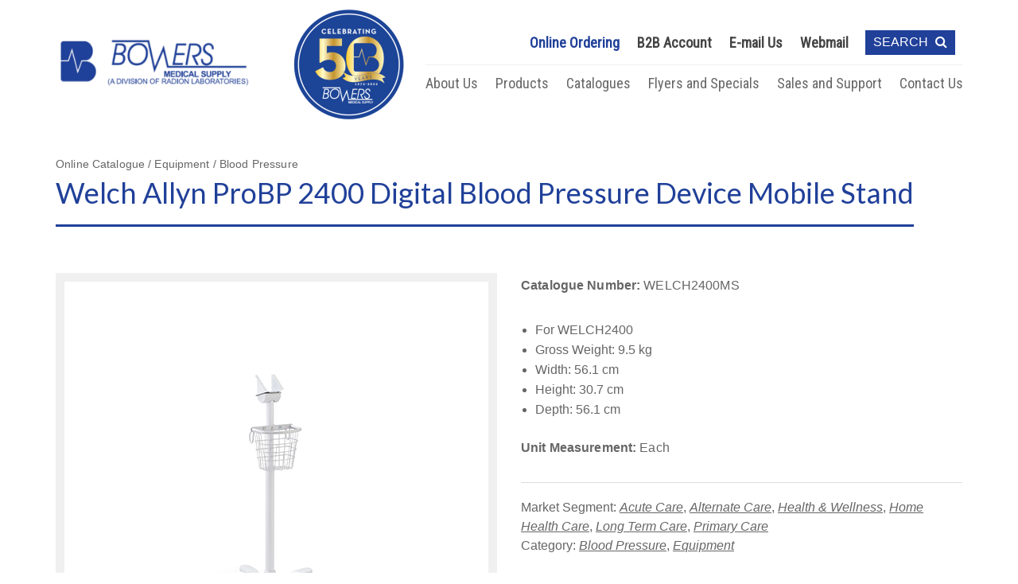

--- FILE ---
content_type: text/html; charset=UTF-8
request_url: https://bowersmedical.com/online-catalogue-product/welch-allyn-probp-2400-digital-blood-pressure-device-mobile-stand/
body_size: 12668
content:

<!DOCTYPE html>
<html lang="en-US">
<head>
<!--[if lt IE 10]><p class=chromeframe>Your browser is <em>ancient!</em> <a href="https://updatemybrowser.org/ "> Upgrade to a different browser</a> or <a href="https://support.google.com/chrome/answer/95346?hl=en">install Google Chrome </a> to experience this site.</p>
  <style>
  .chromeframe {
  font-size:20px;
  text-align: center;
  padding-top:100px;
  }
  .off-canvas-wrap {
  display:none;
  }
  </style>
<![endif]-->
<meta charset="UTF-8">
<meta name="viewport" content="width=device-width, initial-scale=1, user-scalable=no">
<link rel="profile" href="http://gmpg.org/xfn/11">
<link rel="pingback" href="https://bowersmedical.com/xmlrpc.php">
<link rel="shortcut icon" href="https://bowersmedical.com/wp-content/themes/bowersmedical/assets/img/icons/bowers-favicon.jpg" />

<meta name='robots' content='index, follow, max-image-preview:large, max-snippet:-1, max-video-preview:-1' />
	<style>img:is([sizes="auto" i], [sizes^="auto," i]) { contain-intrinsic-size: 3000px 1500px }</style>
	
	<!-- This site is optimized with the Yoast SEO plugin v24.9 - https://yoast.com/wordpress/plugins/seo/ -->
	<title>Welch Allyn ProBP 2400 Digital Blood Pressure Device Mobile Stand - Bowers Medical Supply</title>
	<link rel="canonical" href="https://bowersmedical.com/online-catalogue-product/welch-allyn-probp-2400-digital-blood-pressure-device-mobile-stand/" />
	<meta property="og:locale" content="en_US" />
	<meta property="og:type" content="article" />
	<meta property="og:title" content="Welch Allyn ProBP 2400 Digital Blood Pressure Device Mobile Stand - Bowers Medical Supply" />
	<meta property="og:description" content="Catalogue Number: WELCH2400MS For WELCH2400 Gross Weight: 9.5 kg Width: 56.1 cm Height: 30.7 cm Depth: 56.1 cm Unit Measurement: Each" />
	<meta property="og:url" content="https://bowersmedical.com/online-catalogue-product/welch-allyn-probp-2400-digital-blood-pressure-device-mobile-stand/" />
	<meta property="og:site_name" content="Bowers Medical Supply" />
	<meta property="og:image" content="https://bowersmedical.com/wp-content/uploads/2016/11/WELCH2400MS.jpg" />
	<meta property="og:image:width" content="455" />
	<meta property="og:image:height" content="455" />
	<meta property="og:image:type" content="image/jpeg" />
	<meta name="twitter:card" content="summary_large_image" />
	<script type="application/ld+json" class="yoast-schema-graph">{"@context":"https://schema.org","@graph":[{"@type":"WebPage","@id":"https://bowersmedical.com/online-catalogue-product/welch-allyn-probp-2400-digital-blood-pressure-device-mobile-stand/","url":"https://bowersmedical.com/online-catalogue-product/welch-allyn-probp-2400-digital-blood-pressure-device-mobile-stand/","name":"Welch Allyn ProBP 2400 Digital Blood Pressure Device Mobile Stand - Bowers Medical Supply","isPartOf":{"@id":"https://bowersmedical.com/#website"},"primaryImageOfPage":{"@id":"https://bowersmedical.com/online-catalogue-product/welch-allyn-probp-2400-digital-blood-pressure-device-mobile-stand/#primaryimage"},"image":{"@id":"https://bowersmedical.com/online-catalogue-product/welch-allyn-probp-2400-digital-blood-pressure-device-mobile-stand/#primaryimage"},"thumbnailUrl":"https://bowersmedical.com/wp-content/uploads/2016/11/WELCH2400MS.jpg","datePublished":"2016-11-25T18:17:24+00:00","breadcrumb":{"@id":"https://bowersmedical.com/online-catalogue-product/welch-allyn-probp-2400-digital-blood-pressure-device-mobile-stand/#breadcrumb"},"inLanguage":"en-US","potentialAction":[{"@type":"ReadAction","target":["https://bowersmedical.com/online-catalogue-product/welch-allyn-probp-2400-digital-blood-pressure-device-mobile-stand/"]}]},{"@type":"ImageObject","inLanguage":"en-US","@id":"https://bowersmedical.com/online-catalogue-product/welch-allyn-probp-2400-digital-blood-pressure-device-mobile-stand/#primaryimage","url":"https://bowersmedical.com/wp-content/uploads/2016/11/WELCH2400MS.jpg","contentUrl":"https://bowersmedical.com/wp-content/uploads/2016/11/WELCH2400MS.jpg","width":455,"height":455,"caption":"Welch Allyn ProBP 2400 Digital Blood Pressure Device Mobile Stand"},{"@type":"BreadcrumbList","@id":"https://bowersmedical.com/online-catalogue-product/welch-allyn-probp-2400-digital-blood-pressure-device-mobile-stand/#breadcrumb","itemListElement":[{"@type":"ListItem","position":1,"name":"Home","item":"https://bowersmedical.com/"},{"@type":"ListItem","position":2,"name":"Online Catalogue","item":"https://bowersmedical.com/online-catalogue/"},{"@type":"ListItem","position":3,"name":"Welch Allyn ProBP 2400 Digital Blood Pressure Device Mobile Stand"}]},{"@type":"WebSite","@id":"https://bowersmedical.com/#website","url":"https://bowersmedical.com/","name":"Bowers Medical Supply","description":"","potentialAction":[{"@type":"SearchAction","target":{"@type":"EntryPoint","urlTemplate":"https://bowersmedical.com/?s={search_term_string}"},"query-input":{"@type":"PropertyValueSpecification","valueRequired":true,"valueName":"search_term_string"}}],"inLanguage":"en-US"}]}</script>
	<!-- / Yoast SEO plugin. -->


<link rel='dns-prefetch' href='//maxcdn.bootstrapcdn.com' />
<link rel="alternate" type="application/rss+xml" title="Bowers Medical Supply &raquo; Feed" href="https://bowersmedical.com/feed/" />
<link rel="alternate" type="application/rss+xml" title="Bowers Medical Supply &raquo; Comments Feed" href="https://bowersmedical.com/comments/feed/" />
<script type="text/javascript">
/* <![CDATA[ */
window._wpemojiSettings = {"baseUrl":"https:\/\/s.w.org\/images\/core\/emoji\/16.0.1\/72x72\/","ext":".png","svgUrl":"https:\/\/s.w.org\/images\/core\/emoji\/16.0.1\/svg\/","svgExt":".svg","source":{"concatemoji":"https:\/\/bowersmedical.com\/wp-includes\/js\/wp-emoji-release.min.js?ver=077d2e8216b53f91dff2aadcc8bbc99a"}};
/*! This file is auto-generated */
!function(s,n){var o,i,e;function c(e){try{var t={supportTests:e,timestamp:(new Date).valueOf()};sessionStorage.setItem(o,JSON.stringify(t))}catch(e){}}function p(e,t,n){e.clearRect(0,0,e.canvas.width,e.canvas.height),e.fillText(t,0,0);var t=new Uint32Array(e.getImageData(0,0,e.canvas.width,e.canvas.height).data),a=(e.clearRect(0,0,e.canvas.width,e.canvas.height),e.fillText(n,0,0),new Uint32Array(e.getImageData(0,0,e.canvas.width,e.canvas.height).data));return t.every(function(e,t){return e===a[t]})}function u(e,t){e.clearRect(0,0,e.canvas.width,e.canvas.height),e.fillText(t,0,0);for(var n=e.getImageData(16,16,1,1),a=0;a<n.data.length;a++)if(0!==n.data[a])return!1;return!0}function f(e,t,n,a){switch(t){case"flag":return n(e,"\ud83c\udff3\ufe0f\u200d\u26a7\ufe0f","\ud83c\udff3\ufe0f\u200b\u26a7\ufe0f")?!1:!n(e,"\ud83c\udde8\ud83c\uddf6","\ud83c\udde8\u200b\ud83c\uddf6")&&!n(e,"\ud83c\udff4\udb40\udc67\udb40\udc62\udb40\udc65\udb40\udc6e\udb40\udc67\udb40\udc7f","\ud83c\udff4\u200b\udb40\udc67\u200b\udb40\udc62\u200b\udb40\udc65\u200b\udb40\udc6e\u200b\udb40\udc67\u200b\udb40\udc7f");case"emoji":return!a(e,"\ud83e\udedf")}return!1}function g(e,t,n,a){var r="undefined"!=typeof WorkerGlobalScope&&self instanceof WorkerGlobalScope?new OffscreenCanvas(300,150):s.createElement("canvas"),o=r.getContext("2d",{willReadFrequently:!0}),i=(o.textBaseline="top",o.font="600 32px Arial",{});return e.forEach(function(e){i[e]=t(o,e,n,a)}),i}function t(e){var t=s.createElement("script");t.src=e,t.defer=!0,s.head.appendChild(t)}"undefined"!=typeof Promise&&(o="wpEmojiSettingsSupports",i=["flag","emoji"],n.supports={everything:!0,everythingExceptFlag:!0},e=new Promise(function(e){s.addEventListener("DOMContentLoaded",e,{once:!0})}),new Promise(function(t){var n=function(){try{var e=JSON.parse(sessionStorage.getItem(o));if("object"==typeof e&&"number"==typeof e.timestamp&&(new Date).valueOf()<e.timestamp+604800&&"object"==typeof e.supportTests)return e.supportTests}catch(e){}return null}();if(!n){if("undefined"!=typeof Worker&&"undefined"!=typeof OffscreenCanvas&&"undefined"!=typeof URL&&URL.createObjectURL&&"undefined"!=typeof Blob)try{var e="postMessage("+g.toString()+"("+[JSON.stringify(i),f.toString(),p.toString(),u.toString()].join(",")+"));",a=new Blob([e],{type:"text/javascript"}),r=new Worker(URL.createObjectURL(a),{name:"wpTestEmojiSupports"});return void(r.onmessage=function(e){c(n=e.data),r.terminate(),t(n)})}catch(e){}c(n=g(i,f,p,u))}t(n)}).then(function(e){for(var t in e)n.supports[t]=e[t],n.supports.everything=n.supports.everything&&n.supports[t],"flag"!==t&&(n.supports.everythingExceptFlag=n.supports.everythingExceptFlag&&n.supports[t]);n.supports.everythingExceptFlag=n.supports.everythingExceptFlag&&!n.supports.flag,n.DOMReady=!1,n.readyCallback=function(){n.DOMReady=!0}}).then(function(){return e}).then(function(){var e;n.supports.everything||(n.readyCallback(),(e=n.source||{}).concatemoji?t(e.concatemoji):e.wpemoji&&e.twemoji&&(t(e.twemoji),t(e.wpemoji)))}))}((window,document),window._wpemojiSettings);
/* ]]> */
</script>
<style id='wp-emoji-styles-inline-css' type='text/css'>

	img.wp-smiley, img.emoji {
		display: inline !important;
		border: none !important;
		box-shadow: none !important;
		height: 1em !important;
		width: 1em !important;
		margin: 0 0.07em !important;
		vertical-align: -0.1em !important;
		background: none !important;
		padding: 0 !important;
	}
</style>
<link rel='stylesheet' id='wp-block-library-css' href='https://bowersmedical.com/wp-includes/css/dist/block-library/style.min.css?ver=077d2e8216b53f91dff2aadcc8bbc99a' type='text/css' media='all' />
<style id='classic-theme-styles-inline-css' type='text/css'>
/*! This file is auto-generated */
.wp-block-button__link{color:#fff;background-color:#32373c;border-radius:9999px;box-shadow:none;text-decoration:none;padding:calc(.667em + 2px) calc(1.333em + 2px);font-size:1.125em}.wp-block-file__button{background:#32373c;color:#fff;text-decoration:none}
</style>
<style id='global-styles-inline-css' type='text/css'>
:root{--wp--preset--aspect-ratio--square: 1;--wp--preset--aspect-ratio--4-3: 4/3;--wp--preset--aspect-ratio--3-4: 3/4;--wp--preset--aspect-ratio--3-2: 3/2;--wp--preset--aspect-ratio--2-3: 2/3;--wp--preset--aspect-ratio--16-9: 16/9;--wp--preset--aspect-ratio--9-16: 9/16;--wp--preset--color--black: #000000;--wp--preset--color--cyan-bluish-gray: #abb8c3;--wp--preset--color--white: #ffffff;--wp--preset--color--pale-pink: #f78da7;--wp--preset--color--vivid-red: #cf2e2e;--wp--preset--color--luminous-vivid-orange: #ff6900;--wp--preset--color--luminous-vivid-amber: #fcb900;--wp--preset--color--light-green-cyan: #7bdcb5;--wp--preset--color--vivid-green-cyan: #00d084;--wp--preset--color--pale-cyan-blue: #8ed1fc;--wp--preset--color--vivid-cyan-blue: #0693e3;--wp--preset--color--vivid-purple: #9b51e0;--wp--preset--gradient--vivid-cyan-blue-to-vivid-purple: linear-gradient(135deg,rgba(6,147,227,1) 0%,rgb(155,81,224) 100%);--wp--preset--gradient--light-green-cyan-to-vivid-green-cyan: linear-gradient(135deg,rgb(122,220,180) 0%,rgb(0,208,130) 100%);--wp--preset--gradient--luminous-vivid-amber-to-luminous-vivid-orange: linear-gradient(135deg,rgba(252,185,0,1) 0%,rgba(255,105,0,1) 100%);--wp--preset--gradient--luminous-vivid-orange-to-vivid-red: linear-gradient(135deg,rgba(255,105,0,1) 0%,rgb(207,46,46) 100%);--wp--preset--gradient--very-light-gray-to-cyan-bluish-gray: linear-gradient(135deg,rgb(238,238,238) 0%,rgb(169,184,195) 100%);--wp--preset--gradient--cool-to-warm-spectrum: linear-gradient(135deg,rgb(74,234,220) 0%,rgb(151,120,209) 20%,rgb(207,42,186) 40%,rgb(238,44,130) 60%,rgb(251,105,98) 80%,rgb(254,248,76) 100%);--wp--preset--gradient--blush-light-purple: linear-gradient(135deg,rgb(255,206,236) 0%,rgb(152,150,240) 100%);--wp--preset--gradient--blush-bordeaux: linear-gradient(135deg,rgb(254,205,165) 0%,rgb(254,45,45) 50%,rgb(107,0,62) 100%);--wp--preset--gradient--luminous-dusk: linear-gradient(135deg,rgb(255,203,112) 0%,rgb(199,81,192) 50%,rgb(65,88,208) 100%);--wp--preset--gradient--pale-ocean: linear-gradient(135deg,rgb(255,245,203) 0%,rgb(182,227,212) 50%,rgb(51,167,181) 100%);--wp--preset--gradient--electric-grass: linear-gradient(135deg,rgb(202,248,128) 0%,rgb(113,206,126) 100%);--wp--preset--gradient--midnight: linear-gradient(135deg,rgb(2,3,129) 0%,rgb(40,116,252) 100%);--wp--preset--font-size--small: 13px;--wp--preset--font-size--medium: 20px;--wp--preset--font-size--large: 36px;--wp--preset--font-size--x-large: 42px;--wp--preset--spacing--20: 0.44rem;--wp--preset--spacing--30: 0.67rem;--wp--preset--spacing--40: 1rem;--wp--preset--spacing--50: 1.5rem;--wp--preset--spacing--60: 2.25rem;--wp--preset--spacing--70: 3.38rem;--wp--preset--spacing--80: 5.06rem;--wp--preset--shadow--natural: 6px 6px 9px rgba(0, 0, 0, 0.2);--wp--preset--shadow--deep: 12px 12px 50px rgba(0, 0, 0, 0.4);--wp--preset--shadow--sharp: 6px 6px 0px rgba(0, 0, 0, 0.2);--wp--preset--shadow--outlined: 6px 6px 0px -3px rgba(255, 255, 255, 1), 6px 6px rgba(0, 0, 0, 1);--wp--preset--shadow--crisp: 6px 6px 0px rgba(0, 0, 0, 1);}:where(.is-layout-flex){gap: 0.5em;}:where(.is-layout-grid){gap: 0.5em;}body .is-layout-flex{display: flex;}.is-layout-flex{flex-wrap: wrap;align-items: center;}.is-layout-flex > :is(*, div){margin: 0;}body .is-layout-grid{display: grid;}.is-layout-grid > :is(*, div){margin: 0;}:where(.wp-block-columns.is-layout-flex){gap: 2em;}:where(.wp-block-columns.is-layout-grid){gap: 2em;}:where(.wp-block-post-template.is-layout-flex){gap: 1.25em;}:where(.wp-block-post-template.is-layout-grid){gap: 1.25em;}.has-black-color{color: var(--wp--preset--color--black) !important;}.has-cyan-bluish-gray-color{color: var(--wp--preset--color--cyan-bluish-gray) !important;}.has-white-color{color: var(--wp--preset--color--white) !important;}.has-pale-pink-color{color: var(--wp--preset--color--pale-pink) !important;}.has-vivid-red-color{color: var(--wp--preset--color--vivid-red) !important;}.has-luminous-vivid-orange-color{color: var(--wp--preset--color--luminous-vivid-orange) !important;}.has-luminous-vivid-amber-color{color: var(--wp--preset--color--luminous-vivid-amber) !important;}.has-light-green-cyan-color{color: var(--wp--preset--color--light-green-cyan) !important;}.has-vivid-green-cyan-color{color: var(--wp--preset--color--vivid-green-cyan) !important;}.has-pale-cyan-blue-color{color: var(--wp--preset--color--pale-cyan-blue) !important;}.has-vivid-cyan-blue-color{color: var(--wp--preset--color--vivid-cyan-blue) !important;}.has-vivid-purple-color{color: var(--wp--preset--color--vivid-purple) !important;}.has-black-background-color{background-color: var(--wp--preset--color--black) !important;}.has-cyan-bluish-gray-background-color{background-color: var(--wp--preset--color--cyan-bluish-gray) !important;}.has-white-background-color{background-color: var(--wp--preset--color--white) !important;}.has-pale-pink-background-color{background-color: var(--wp--preset--color--pale-pink) !important;}.has-vivid-red-background-color{background-color: var(--wp--preset--color--vivid-red) !important;}.has-luminous-vivid-orange-background-color{background-color: var(--wp--preset--color--luminous-vivid-orange) !important;}.has-luminous-vivid-amber-background-color{background-color: var(--wp--preset--color--luminous-vivid-amber) !important;}.has-light-green-cyan-background-color{background-color: var(--wp--preset--color--light-green-cyan) !important;}.has-vivid-green-cyan-background-color{background-color: var(--wp--preset--color--vivid-green-cyan) !important;}.has-pale-cyan-blue-background-color{background-color: var(--wp--preset--color--pale-cyan-blue) !important;}.has-vivid-cyan-blue-background-color{background-color: var(--wp--preset--color--vivid-cyan-blue) !important;}.has-vivid-purple-background-color{background-color: var(--wp--preset--color--vivid-purple) !important;}.has-black-border-color{border-color: var(--wp--preset--color--black) !important;}.has-cyan-bluish-gray-border-color{border-color: var(--wp--preset--color--cyan-bluish-gray) !important;}.has-white-border-color{border-color: var(--wp--preset--color--white) !important;}.has-pale-pink-border-color{border-color: var(--wp--preset--color--pale-pink) !important;}.has-vivid-red-border-color{border-color: var(--wp--preset--color--vivid-red) !important;}.has-luminous-vivid-orange-border-color{border-color: var(--wp--preset--color--luminous-vivid-orange) !important;}.has-luminous-vivid-amber-border-color{border-color: var(--wp--preset--color--luminous-vivid-amber) !important;}.has-light-green-cyan-border-color{border-color: var(--wp--preset--color--light-green-cyan) !important;}.has-vivid-green-cyan-border-color{border-color: var(--wp--preset--color--vivid-green-cyan) !important;}.has-pale-cyan-blue-border-color{border-color: var(--wp--preset--color--pale-cyan-blue) !important;}.has-vivid-cyan-blue-border-color{border-color: var(--wp--preset--color--vivid-cyan-blue) !important;}.has-vivid-purple-border-color{border-color: var(--wp--preset--color--vivid-purple) !important;}.has-vivid-cyan-blue-to-vivid-purple-gradient-background{background: var(--wp--preset--gradient--vivid-cyan-blue-to-vivid-purple) !important;}.has-light-green-cyan-to-vivid-green-cyan-gradient-background{background: var(--wp--preset--gradient--light-green-cyan-to-vivid-green-cyan) !important;}.has-luminous-vivid-amber-to-luminous-vivid-orange-gradient-background{background: var(--wp--preset--gradient--luminous-vivid-amber-to-luminous-vivid-orange) !important;}.has-luminous-vivid-orange-to-vivid-red-gradient-background{background: var(--wp--preset--gradient--luminous-vivid-orange-to-vivid-red) !important;}.has-very-light-gray-to-cyan-bluish-gray-gradient-background{background: var(--wp--preset--gradient--very-light-gray-to-cyan-bluish-gray) !important;}.has-cool-to-warm-spectrum-gradient-background{background: var(--wp--preset--gradient--cool-to-warm-spectrum) !important;}.has-blush-light-purple-gradient-background{background: var(--wp--preset--gradient--blush-light-purple) !important;}.has-blush-bordeaux-gradient-background{background: var(--wp--preset--gradient--blush-bordeaux) !important;}.has-luminous-dusk-gradient-background{background: var(--wp--preset--gradient--luminous-dusk) !important;}.has-pale-ocean-gradient-background{background: var(--wp--preset--gradient--pale-ocean) !important;}.has-electric-grass-gradient-background{background: var(--wp--preset--gradient--electric-grass) !important;}.has-midnight-gradient-background{background: var(--wp--preset--gradient--midnight) !important;}.has-small-font-size{font-size: var(--wp--preset--font-size--small) !important;}.has-medium-font-size{font-size: var(--wp--preset--font-size--medium) !important;}.has-large-font-size{font-size: var(--wp--preset--font-size--large) !important;}.has-x-large-font-size{font-size: var(--wp--preset--font-size--x-large) !important;}
:where(.wp-block-post-template.is-layout-flex){gap: 1.25em;}:where(.wp-block-post-template.is-layout-grid){gap: 1.25em;}
:where(.wp-block-columns.is-layout-flex){gap: 2em;}:where(.wp-block-columns.is-layout-grid){gap: 2em;}
:root :where(.wp-block-pullquote){font-size: 1.5em;line-height: 1.6;}
</style>
<link rel='stylesheet' id='woocommerce-layout-css' href='https://bowersmedical.com/wp-content/plugins/woocommerce/assets/css/woocommerce-layout.css?ver=9.8.2' type='text/css' media='all' />
<link rel='stylesheet' id='woocommerce-smallscreen-css' href='https://bowersmedical.com/wp-content/plugins/woocommerce/assets/css/woocommerce-smallscreen.css?ver=9.8.2' type='text/css' media='only screen and (max-width: 768px)' />
<link rel='stylesheet' id='woocommerce-general-css' href='https://bowersmedical.com/wp-content/plugins/woocommerce/assets/css/woocommerce.css?ver=9.8.2' type='text/css' media='all' />
<style id='woocommerce-inline-inline-css' type='text/css'>
.woocommerce form .form-row .required { visibility: visible; }
</style>
<link rel='stylesheet' id='brands-styles-css' href='https://bowersmedical.com/wp-content/plugins/woocommerce/assets/css/brands.css?ver=9.8.2' type='text/css' media='all' />
<link rel='stylesheet' id='font-awesome-css' href='https://maxcdn.bootstrapcdn.com/font-awesome/4.4.0/css/font-awesome.min.css?ver=077d2e8216b53f91dff2aadcc8bbc99a' type='text/css' media='all' />
<link rel='stylesheet' id='mangopress-style-css' href='https://bowersmedical.com/wp-content/themes/bowersmedical/dist/css/style.css?id=7df7c73323900791025f28768c9529bc&#038;ver=1.0.0' type='text/css' media='all' />
<style id='akismet-widget-style-inline-css' type='text/css'>

			.a-stats {
				--akismet-color-mid-green: #357b49;
				--akismet-color-white: #fff;
				--akismet-color-light-grey: #f6f7f7;

				max-width: 350px;
				width: auto;
			}

			.a-stats * {
				all: unset;
				box-sizing: border-box;
			}

			.a-stats strong {
				font-weight: 600;
			}

			.a-stats a.a-stats__link,
			.a-stats a.a-stats__link:visited,
			.a-stats a.a-stats__link:active {
				background: var(--akismet-color-mid-green);
				border: none;
				box-shadow: none;
				border-radius: 8px;
				color: var(--akismet-color-white);
				cursor: pointer;
				display: block;
				font-family: -apple-system, BlinkMacSystemFont, 'Segoe UI', 'Roboto', 'Oxygen-Sans', 'Ubuntu', 'Cantarell', 'Helvetica Neue', sans-serif;
				font-weight: 500;
				padding: 12px;
				text-align: center;
				text-decoration: none;
				transition: all 0.2s ease;
			}

			/* Extra specificity to deal with TwentyTwentyOne focus style */
			.widget .a-stats a.a-stats__link:focus {
				background: var(--akismet-color-mid-green);
				color: var(--akismet-color-white);
				text-decoration: none;
			}

			.a-stats a.a-stats__link:hover {
				filter: brightness(110%);
				box-shadow: 0 4px 12px rgba(0, 0, 0, 0.06), 0 0 2px rgba(0, 0, 0, 0.16);
			}

			.a-stats .count {
				color: var(--akismet-color-white);
				display: block;
				font-size: 1.5em;
				line-height: 1.4;
				padding: 0 13px;
				white-space: nowrap;
			}
		
</style>
<script type="text/javascript" src="https://bowersmedical.com/wp-content/themes/bowersmedical/dist/js/vendor/jquery.min.js?ver=2.1.4" id="jquery-js"></script>
<script type="text/javascript" src="https://bowersmedical.com/wp-content/plugins/woocommerce/assets/js/jquery-blockui/jquery.blockUI.min.js?ver=2.7.0-wc.9.8.2" id="jquery-blockui-js" defer="defer" data-wp-strategy="defer"></script>
<script type="text/javascript" id="wc-add-to-cart-js-extra">
/* <![CDATA[ */
var wc_add_to_cart_params = {"ajax_url":"\/wp-admin\/admin-ajax.php","wc_ajax_url":"\/?wc-ajax=%%endpoint%%","i18n_view_cart":"View cart","cart_url":"https:\/\/bowersmedical.com\/cart\/","is_cart":"","cart_redirect_after_add":"no"};
/* ]]> */
</script>
<script type="text/javascript" src="https://bowersmedical.com/wp-content/plugins/woocommerce/assets/js/frontend/add-to-cart.min.js?ver=9.8.2" id="wc-add-to-cart-js" defer="defer" data-wp-strategy="defer"></script>
<script type="text/javascript" src="https://bowersmedical.com/wp-content/plugins/woocommerce/assets/js/js-cookie/js.cookie.min.js?ver=2.1.4-wc.9.8.2" id="js-cookie-js" defer="defer" data-wp-strategy="defer"></script>
<script type="text/javascript" id="woocommerce-js-extra">
/* <![CDATA[ */
var woocommerce_params = {"ajax_url":"\/wp-admin\/admin-ajax.php","wc_ajax_url":"\/?wc-ajax=%%endpoint%%","i18n_password_show":"Show password","i18n_password_hide":"Hide password"};
/* ]]> */
</script>
<script type="text/javascript" src="https://bowersmedical.com/wp-content/plugins/woocommerce/assets/js/frontend/woocommerce.min.js?ver=9.8.2" id="woocommerce-js" defer="defer" data-wp-strategy="defer"></script>
<link rel="https://api.w.org/" href="https://bowersmedical.com/wp-json/" /><link rel="EditURI" type="application/rsd+xml" title="RSD" href="https://bowersmedical.com/xmlrpc.php?rsd" />

<link rel='shortlink' href='https://bowersmedical.com/?p=5179' />
<link rel="alternate" title="oEmbed (JSON)" type="application/json+oembed" href="https://bowersmedical.com/wp-json/oembed/1.0/embed?url=https%3A%2F%2Fbowersmedical.com%2Fonline-catalogue-product%2Fwelch-allyn-probp-2400-digital-blood-pressure-device-mobile-stand%2F" />
<link rel="alternate" title="oEmbed (XML)" type="text/xml+oembed" href="https://bowersmedical.com/wp-json/oembed/1.0/embed?url=https%3A%2F%2Fbowersmedical.com%2Fonline-catalogue-product%2Fwelch-allyn-probp-2400-digital-blood-pressure-device-mobile-stand%2F&#038;format=xml" />
<script type="text/javascript">
(function(url){
	if(/(?:Chrome\/26\.0\.1410\.63 Safari\/537\.31|WordfenceTestMonBot)/.test(navigator.userAgent)){ return; }
	var addEvent = function(evt, handler) {
		if (window.addEventListener) {
			document.addEventListener(evt, handler, false);
		} else if (window.attachEvent) {
			document.attachEvent('on' + evt, handler);
		}
	};
	var removeEvent = function(evt, handler) {
		if (window.removeEventListener) {
			document.removeEventListener(evt, handler, false);
		} else if (window.detachEvent) {
			document.detachEvent('on' + evt, handler);
		}
	};
	var evts = 'contextmenu dblclick drag dragend dragenter dragleave dragover dragstart drop keydown keypress keyup mousedown mousemove mouseout mouseover mouseup mousewheel scroll'.split(' ');
	var logHuman = function() {
		if (window.wfLogHumanRan) { return; }
		window.wfLogHumanRan = true;
		var wfscr = document.createElement('script');
		wfscr.type = 'text/javascript';
		wfscr.async = true;
		wfscr.src = url + '&r=' + Math.random();
		(document.getElementsByTagName('head')[0]||document.getElementsByTagName('body')[0]).appendChild(wfscr);
		for (var i = 0; i < evts.length; i++) {
			removeEvent(evts[i], logHuman);
		}
	};
	for (var i = 0; i < evts.length; i++) {
		addEvent(evts[i], logHuman);
	}
})('//bowersmedical.com/?wordfence_lh=1&hid=CC71BF6D1671D511450C1A13CD4CF790');
</script>	<noscript><style>.woocommerce-product-gallery{ opacity: 1 !important; }</style></noscript>
	<link rel="icon" href="https://bowersmedical.com/wp-content/uploads/2016/01/bowers-favicon.jpg" sizes="32x32" />
<link rel="icon" href="https://bowersmedical.com/wp-content/uploads/2016/01/bowers-favicon.jpg" sizes="192x192" />
<link rel="apple-touch-icon" href="https://bowersmedical.com/wp-content/uploads/2016/01/bowers-favicon.jpg" />
<meta name="msapplication-TileImage" content="https://bowersmedical.com/wp-content/uploads/2016/01/bowers-favicon.jpg" />
<!-- Global site tag (gtag.js) - Google Analytics -->
<script async src="https://www.googletagmanager.com/gtag/js?id=UA-494781-64"></script>
<script>
  window.dataLayer = window.dataLayer || [];
  function gtag(){dataLayer.push(arguments);}
  gtag('js', new Date());

  gtag('config', 'UA-494781-64');
</script>
</head>
  <body class="wp-singular online_catalogue-template-default single single-online_catalogue postid-5179 wp-theme-bowersmedical woocommerce woocommerce-page single-product theme-bowersmedical woocommerce-no-js">  

   
  <div id="loadOverlay" style="background-color:#ffffff;height:100vh;width:100%;position:fixed;top:0;z-index:999999;opacity:1;transition: opacity 0.3s ease;"></div>
  <div class="off-canvas-wrap" data-offcanvas>
    <div class="inner-wrap">

      <nav class="tab-bar">
        <div class="right-small">
          <a class="right-off-canvas-toggle menu-icon" >
              <div>
                <span></span>
                <span></span>
                <span></span>
              </div>
          </a>
         </div>

        <div class="middle tab-bar-section">
          <a href="https://bowersmedical.com">
            <span class="hide">Welch Allyn ProBP 2400 Digital Blood Pressure Device Mobile Stand - Bowers Medical Supply</span>
              <h2 class="title">
                <span class="hide">Bowers Medical Supply</span>
                                                  <img class="site-logo" src="https://bowersmedical.com/wp-content/uploads/2022/07/bowers-logo3-282x80.png" alt="">
                              </h2>
            </a>
                          <img class="cta-mobile-image" src="https://bowersmedical.com/wp-content/uploads/2022/06/Bowers-50th-Logo_Circle-Logo-e1655509270317-300x300.png" alt="Call To Action Image">
                    </div>
      </nav>

      <aside class="right-off-canvas-menu">

      <form method="get" id="searchform--mobile" class="searchform--mobile clearfix" action="https://bowersmedical.com/">
        <input type="text" placeholder="Type To Search" name="s" id="s" />
        <button type="submit" id="searchsubmit" value=""><i class="fa fa-search" aria-hidden="true"></i></button>
      </form>

      <div class="menu-mobile-menu-container"><ul id="menu-mobile-menu" class="off-canvas-list"><li id="menu-item-215" class="menu-item menu-item-type-post_type menu-item-object-page menu-item-home menu-item-215"><a href="https://bowersmedical.com/">Home</a></li>
<li id="menu-item-199" class="menu-item menu-item-type-post_type menu-item-object-page menu-item-has-children has-submenu menu-item-199"><a href="https://bowersmedical.com/about-us/">About Us</a><ul class="right-submenu">
<li class="back"><a href="#">
 Back</a></li>	<li id="menu-item-203" class="menu-item menu-item-type-post_type menu-item-object-page menu-item-203"><a href="https://bowersmedical.com/about-us/">About Us</a></li>
	<li id="menu-item-202" class="menu-item menu-item-type-post_type menu-item-object-page menu-item-202"><a href="https://bowersmedical.com/credentials/">Credentials</a></li>
	<li id="menu-item-200" class="menu-item menu-item-type-post_type menu-item-object-page menu-item-200"><a href="https://bowersmedical.com/corporate-memberships/">Corporate Memberships</a></li>
	<li id="menu-item-201" class="menu-item menu-item-type-post_type menu-item-object-page menu-item-201"><a href="https://bowersmedical.com/community/">Community</a></li>
</ul>
</li>
<li id="menu-item-455" class="menu-item menu-item-type-custom menu-item-object-custom menu-item-has-children has-submenu menu-item-455"><a href="http://bowersmedical.com/online-catalogue/">Products</a><ul class="right-submenu">
<li class="back"><a href="#">
 Back</a></li>	<li id="menu-item-506" class="menu-item menu-item-type-custom menu-item-object-custom menu-item-506"><a href="http://bowersmedical.com/online-catalogue/market-segment/acute-care/">Acute Care</a></li>
	<li id="menu-item-507" class="menu-item menu-item-type-custom menu-item-object-custom menu-item-507"><a href="http://bowersmedical.com/online-catalogue/market-segment/long-term-care/">Long Term Care</a></li>
	<li id="menu-item-508" class="menu-item menu-item-type-custom menu-item-object-custom menu-item-508"><a href="http://bowersmedical.com/online-catalogue/market-segment/primary-care/">Primary Care</a></li>
	<li id="menu-item-509" class="menu-item menu-item-type-custom menu-item-object-custom menu-item-509"><a href="http://bowersmedical.com/online-catalogue/market-segment/alternate-care/">Alternate Care</a></li>
	<li id="menu-item-510" class="menu-item menu-item-type-custom menu-item-object-custom menu-item-510"><a href="http://bowersmedical.com/online-catalogue/market-segment/home-health-care/">Home Health Care</a></li>
	<li id="menu-item-511" class="menu-item menu-item-type-custom menu-item-object-custom menu-item-511"><a href="http://bowersmedical.com/online-catalogue/market-segment/dental-care/">Dental Care</a></li>
	<li id="menu-item-512" class="menu-item menu-item-type-custom menu-item-object-custom menu-item-512"><a href="http://bowersmedical.com/online-catalogue/market-segment/health-wellness/">Health &#038; Wellness</a></li>
</ul>
</li>
<li id="menu-item-211" class="menu-item menu-item-type-post_type menu-item-object-page menu-item-211"><a href="https://bowersmedical.com/catalogues/">Catalogues</a></li>
<li id="menu-item-212" class="menu-item menu-item-type-post_type menu-item-object-page menu-item-212"><a href="https://bowersmedical.com/flyers-and-specials/">Flyers and Specials</a></li>
<li id="menu-item-213" class="menu-item menu-item-type-post_type menu-item-object-page menu-item-213"><a href="https://bowersmedical.com/sales-and-support/">Sales and Support</a></li>
<li id="menu-item-214" class="menu-item menu-item-type-post_type menu-item-object-page menu-item-214"><a href="https://bowersmedical.com/contact-us/">Contact Us</a></li>
<li id="menu-item-2803" class="menu-item menu-item-type-custom menu-item-object-custom menu-item-2803"><a href="https://b2b.bowersmedical.com/TravExternal">B2B Account</a></li>
<li id="menu-item-2804" class="menu-item menu-item-type-custom menu-item-object-custom menu-item-2804"><a href="https://cwh25.canadianwebhosting.com:2096/">Webmail</a></li>
<li id="menu-item-2805" class="menu-item menu-item-type-custom menu-item-object-custom menu-item-2805"><a href="http://bowersmedical.com/online-ordering/">Online Ordering</a></li>
</ul></div>
      </aside>

<div class="search-box">
    <div class="row">
        <div class="small-10 columns">
             <i class="fa fa-search top-searching"></i>
             <div class="search-left">
                <form method="get" id="searchform" class="searchform" action="https://bowersmedical.com/">
	<div>
		<div class="row">
			<div class="small-12 medium-7 large-4 columns search-form-input">
				<input type="text" placeholder="Type To Search" name="s" id="s" />
			</div>
			<div class="small-12 medium-5 large-8 columns">
				<button type="submit" id="searchsubmit" value="">Search</button>
			</div>
		</div>
	</div>
</form>
             </div>
        </div><!-- end .columns -->
        <div class="small-2 columns close-top-form">
             <a class="search-toggle search-close">close <i class="fa fa-close"></i></a>
        </div> <!--end .columns-->

    </div><!-- end .row -->
</div><!-- end .search-box -->

      <div class="main-section">
        <div id="page" class="hfeed site">
            <header id="masthead" class="site-header">
                <div class="row">
                    <div class="small-12 medium-3 columns">
                        <div class="site-branding">
                            <h2 class="site-title"><a href="https://bowersmedical.com/" rel="home">
                                                                                      <img class="site-logo" src="https://bowersmedical.com/wp-content/uploads/2022/07/bowers-logo3-294x84.png" alt="Bowers Medical Supply">
                                                        <span class="hide">Bowers Medical Supply</span></a></h2>
                        </div><!-- .site-branding -->
                    </div>
                    <div class="small-12 medium-9 columns top-main-column">
                        <nav id="top-link-navigation" class="link-navigation 
                                                          menu-cart-none 
                            "
                            >
                            <div class="menu-top-link-menu-container"><ul id="menu-top-link-menu" class="menu"><li id="menu-item-457" class="menu-item-custom-colour-1 menu-item menu-item-type-custom menu-item-object-custom menu-item-457"><a target="_blank" href="https://shop.bowersmedical.com/">Online Ordering</a></li>
<li id="menu-item-30" class="menu-item menu-item-type-custom menu-item-object-custom menu-item-30"><a target="_blank" href="https://b2b.bowersmedical.com/TravExternal">B2B Account</a></li>
<li id="menu-item-8564" class="menu-item menu-item-type-custom menu-item-object-custom menu-item-8564"><a target="_blank" href="mailto:info@bowersmedical.com">E-mail Us</a></li>
<li id="menu-item-31" class="menu-item menu-item-type-custom menu-item-object-custom menu-item-31"><a target="_blank" href="https://mail.bowersmedical.com">Webmail</a></li>
</ul></div>
                        </nav><!-- #site-navigation -->

                        <div class="search-menu">
                              <!-- SEARCH ICON -->
                              <a class="search-toggle" href="#">Search <i class="fa fa-search"></i></a>

                              <!-- CART -->



                              

                            </div><!-- end .search-menu -->

                    </div>
                    <div class="small-9 columns top-main-column" style="position: relative;">
                                                  <img class="cta-image" src="https://bowersmedical.com/wp-content/uploads/2022/06/Bowers-50th-Logo_Circle-Logo-e1655509270317-300x300.png" alt="Call To Action Image">
                                                <nav id="site-navigation" class="main-navigation" >
                            <div class="menu-main-menu-container"><ul id="primary-menu" class="menu"><li id="menu-item-24" class="menu-item menu-item-type-post_type menu-item-object-page menu-item-has-children menu-item-24"><a href="https://bowersmedical.com/about-us/">About Us</a>
<ul class="sub-menu">
	<li id="menu-item-106" class="menu-item menu-item-type-post_type menu-item-object-page menu-item-106"><a href="https://bowersmedical.com/credentials/">Credentials</a></li>
	<li id="menu-item-107" class="menu-item menu-item-type-post_type menu-item-object-page menu-item-107"><a href="https://bowersmedical.com/corporate-memberships/">Corporate Memberships</a></li>
	<li id="menu-item-108" class="menu-item menu-item-type-post_type menu-item-object-page menu-item-108"><a href="https://bowersmedical.com/community/">Community</a></li>
</ul>
</li>
<li id="menu-item-454" class="menu-item menu-item-type-custom menu-item-object-custom menu-item-has-children menu-item-454"><a href="http://bowersmedical.com/online-catalogue/">Products</a>
<ul class="sub-menu">
	<li id="menu-item-502" class="menu-item menu-item-type-custom menu-item-object-custom menu-item-502"><a href="http://bowersmedical.com/online-catalogue/market-segment/acute-care/">Acute Care</a></li>
	<li id="menu-item-500" class="menu-item menu-item-type-custom menu-item-object-custom menu-item-500"><a href="http://bowersmedical.com/online-catalogue/market-segment/long-term-care/">Long Term Care</a></li>
	<li id="menu-item-501" class="menu-item menu-item-type-custom menu-item-object-custom menu-item-501"><a href="http://bowersmedical.com/online-catalogue/market-segment/primary-care/">Primary Care</a></li>
	<li id="menu-item-503" class="menu-item menu-item-type-custom menu-item-object-custom menu-item-503"><a href="http://bowersmedical.com/online-catalogue/market-segment/alternate-care/">Alternate Care</a></li>
	<li id="menu-item-504" class="menu-item menu-item-type-custom menu-item-object-custom menu-item-504"><a href="http://bowersmedical.com/online-catalogue/market-segment/home-health-care/">Home Health Care</a></li>
	<li id="menu-item-499" class="menu-item menu-item-type-custom menu-item-object-custom menu-item-499"><a href="http://bowersmedical.com/online-catalogue/market-segment/dental-care/">Dental Care</a></li>
	<li id="menu-item-505" class="menu-item menu-item-type-custom menu-item-object-custom menu-item-has-children menu-item-505"><a href="http://bowersmedical.com/online-catalogue/market-segment/health-wellness/">Health &#038; Wellness</a>
	<ul class="sub-menu">
		<li id="menu-item-8554" class="menu-item menu-item-type-post_type menu-item-object-page menu-item-8554"><a href="https://bowersmedical.com/functional-formularies-meal-replacements/">Functional Formularies® Meals</a></li>
		<li id="menu-item-33587" class="menu-item menu-item-type-custom menu-item-object-custom menu-item-33587"><a href="https://elinkeu.clickdimensions.com/m/1/64142922/p1-b25070-9cd1e37bb0fc44989479bbf8ee6b618a/5/735/3dba4582-588b-45d2-b85a-e57512308197">TENA® Absorbent Products</a></li>
	</ul>
</li>
</ul>
</li>
<li id="menu-item-26" class="menu-item menu-item-type-post_type menu-item-object-page menu-item-26"><a href="https://bowersmedical.com/catalogues/">Catalogues</a></li>
<li id="menu-item-27" class="menu-item menu-item-type-post_type menu-item-object-page menu-item-27"><a href="https://bowersmedical.com/flyers-and-specials/">Flyers and Specials</a></li>
<li id="menu-item-28" class="menu-item menu-item-type-post_type menu-item-object-page menu-item-28"><a href="https://bowersmedical.com/sales-and-support/">Sales and Support</a></li>
<li id="menu-item-29" class="menu-item menu-item-type-post_type menu-item-object-page menu-item-29"><a href="https://bowersmedical.com/contact-us/">Contact Us</a></li>
</ul></div>                        </nav><!-- #site-navigation -->

                    </div>
                </div>
            </header><!-- #masthead -->

            <div id="content" class="site-content">
<link rel='stylesheet' id='woocommerce_prettyPhoto_css-css' href='https://bowersmedical.com/wp-content/plugins/woocommerce/assets/css/prettyPhoto.css?ver=2.5.5' type='text/css' media='all' />
    <div class="site-content online-catalogue-single-page">
        <div class="row">

            <div class="columns small-12">
                <div class="page-title-container">
                    <p class="category-term-title">
                        Online Catalogue
                         / Equipment / Blood Pressure                    </p>

                    <h1 class="pagetitle product_title entry-title">Welch Allyn ProBP 2400 Digital Blood Pressure Device Mobile Stand</h1>
                </div>
                <div class="product-container">
                    <div id="catalogue-item-5179" class="product">
                        <div class="row">

                            <div class="small-12 large-6 columns single-product-content">
                                <div class="images">
                                                                        <a href="https://bowersmedical.com/wp-content/uploads/2016/11/WELCH2400MS.jpg" class="woocommerce-main-image zoom" data-rel="prettyPhoto[product-gallery]">
                                        <div class="featured-product-image-container">
                                                                                            <img src="https://bowersmedical.com/wp-content/uploads/2016/11/WELCH2400MS.jpg" class="attachment-projects-slider size-projects-slider wp-post-image" data-rel="prettyPhoto[product-gallery]" alt="Image of Welch Allyn ProBP 2400 Digital Blood Pressure Device Mobile Stand" />
                                                                                    </div>
                                    </a>

                                    <div class="product-thumbnail-slider thumbnails" data-equalizer="gallery">
                                        
                                    </div>

                                </div>
                            </div>
                            <div class="small-12 large-6 columns single-product-content">
                                <div>
                                    <p><strong>Catalogue Number:</strong> WELCH2400MS</p>
<ul>
<li>For WELCH2400</li>
<li>Gross Weight: 9.5 kg</li>
<li>Width: 56.1 cm</li>
<li>Height: 30.7 cm</li>
<li>Depth: 56.1 cm</li>
</ul>
<p><strong>Unit Measurement:</strong> Each</p>
                                </div>
                                <hr>
                                <div class="product_meta">
                                    <span class="posted_in">Market Segment: <a href="https://bowersmedical.com/catalogue-market-segment/acute-care/" rel="tag">Acute Care</a>, <a href="https://bowersmedical.com/catalogue-market-segment/alternate-care/" rel="tag">Alternate Care</a>, <a href="https://bowersmedical.com/catalogue-market-segment/health-wellness/" rel="tag">Health &amp; Wellness</a>, <a href="https://bowersmedical.com/catalogue-market-segment/home-health-care/" rel="tag">Home Health Care</a>, <a href="https://bowersmedical.com/catalogue-market-segment/long-term-care/" rel="tag">Long Term Care</a>, <a href="https://bowersmedical.com/catalogue-market-segment/primary-care/" rel="tag">Primary Care</a></span><br>
                                    <span class="posted_in">Category: <a href="https://bowersmedical.com/online-catalogue-category/blood-pressure/" rel="tag">Blood Pressure</a>, <a href="https://bowersmedical.com/online-catalogue-category/equipment/" rel="tag">Equipment</a></span>                                </div>

                            </div>
                        </div>
                    </div>
                </div>
            </div>
        </div>

                    <div class="product-main-container related-item-container">
                <div class="row">
                    <div class="columns small-12">
                        <h2>You may also like&hellip;</h2>
                        <div class="row related-catalogue" data-equalizer="related-item">
                                                            <div class="small-6 medium-3 end columns" data-equalizer-watch="related-item">
                                    <a href="https://bowersmedical.com/online-catalogue-product/round-caps-for-instrument-protection-4-7mm-0-187-inches/" title="Round Caps for Instrument Protection, 4.7mm (0.187 inches)" class="related-item">
                                        <div class="product-image-container">
                                                                                        <div class="image-link-container">
                                                <i class="fa fa-plus"></i>
                                            </div>
                                            <div class="center-container">
                                                <div class="center-content">
                                                                                                            <img src="https://bowersmedical.com/wp-content/uploads/2017/09/3-Round-05-300x180.jpg" alt="Image of Round Caps for Instrument Protection, 4.7mm (0.187 inches)" />
                                                                                                    </div>
                                            </div>
                                        </div>
                                        <h3 class="pro-title">Round Caps for Instrument Protection, 4.7mm (0.187 inches)</h3>
                                    </a>
                                </div>
                                                            <div class="small-6 medium-3 end columns" data-equalizer-watch="related-item">
                                    <a href="https://bowersmedical.com/online-catalogue-product/amg-medical-physio-logic-professional-standard-adult-sphygmomanometer/" title="AMG Medical Physio Logic® Professional Standard Adult Sphygmomanometer" class="related-item">
                                        <div class="product-image-container">
                                                                                        <div class="image-link-container">
                                                <i class="fa fa-plus"></i>
                                            </div>
                                            <div class="center-container">
                                                <div class="center-content">
                                                                                                            <img src="https://bowersmedical.com/wp-content/uploads/2016/10/AMG106315-300x300.jpg" alt="Image of AMG Medical Physio Logic® Professional Standard Adult Sphygmomanometer" />
                                                                                                    </div>
                                            </div>
                                        </div>
                                        <h3 class="pro-title">AMG Medical Physio Logic® Professional Standard Adult Sphygmomanometer</h3>
                                    </a>
                                </div>
                                                            <div class="small-6 medium-3 end columns" data-equalizer-watch="related-item">
                                    <a href="https://bowersmedical.com/online-catalogue-product/amg-medical-metal-ear-syringe-floor-quality/" title="AMG Medical Metal Ear Syringe, Floor Quality" class="related-item">
                                        <div class="product-image-container">
                                                                                        <div class="image-link-container">
                                                <i class="fa fa-plus"></i>
                                            </div>
                                            <div class="center-container">
                                                <div class="center-content">
                                                                                                            <img src="https://bowersmedical.com/wp-content/uploads/2016/10/AMG602320-602330-189x300.jpg" alt="Image of AMG Medical Metal Ear Syringe, Floor Quality" />
                                                                                                    </div>
                                            </div>
                                        </div>
                                        <h3 class="pro-title">AMG Medical Metal Ear Syringe, Floor Quality</h3>
                                    </a>
                                </div>
                                                            <div class="small-6 medium-3 end columns" data-equalizer-watch="related-item">
                                    <a href="https://bowersmedical.com/online-catalogue-product/amg-medical-aquasense-knurled-chrome-grab-bar/" title="AMG Medical AquaSense® Knurled Chrome Grab Bar" class="related-item">
                                        <div class="product-image-container">
                                                                                        <div class="image-link-container">
                                                <i class="fa fa-plus"></i>
                                            </div>
                                            <div class="center-container">
                                                <div class="center-content">
                                                                                                            <img src="https://bowersmedical.com/wp-content/uploads/2016/11/AMG785100-131x300.jpg" alt="Image of AMG Medical AquaSense® Knurled Chrome Grab Bar" />
                                                                                                    </div>
                                            </div>
                                        </div>
                                        <h3 class="pro-title">AMG Medical AquaSense® Knurled Chrome Grab Bar</h3>
                                    </a>
                                </div>
                                                    </div>
                    </div>
                    <div class="small-12 columns">
                        <div class="divider"></div>
                    </div>
                </div>
            </div>
        
    </div><!-- #content -->



				</div><!-- #content -->
				<footer id="colophon" class="site-footer slider-padding">
					<!-- TOP FOOTER -->
					<div class="row footer-top">
						<div class="columns small-12 medium-8 large-9">
							<h2>Growing with the Times</h2>
<p>Since its beginnings in 1972, <em>Bowers Medical Supply</em>  has become one of Canada&#8217;s leading national healthcare suppliers. For over 50 years, we have been providing service solutions for the Canadian healthcare industry.</p>
						</div>
						<div class="columns small-12 medium-4 large-2 large-offset-1">
											            				              <img src="https://bowersmedical.com/wp-content/uploads/2016/01/teddy.jpg" alt="">
				            						</div>
					</div>

					<!-- BOTTOM FOOTER -->
					<div class="row footer-inner">
						<div class="small-6 medium-3 large-2 columns">
							<nav class="main-navigation" >
	                            <div class="menu-footer-menu-1-container"><ul id="footer-one-menu" class="menu"><li id="menu-item-68" class="menu-item menu-item-type-post_type menu-item-object-page menu-item-home menu-item-68"><a href="https://bowersmedical.com/">Home</a></li>
<li id="menu-item-67" class="menu-item menu-item-type-post_type menu-item-object-page menu-item-67"><a href="https://bowersmedical.com/about-us/">About Us</a></li>
<li id="menu-item-78" class="menu-item menu-item-type-post_type menu-item-object-page menu-item-78"><a href="https://bowersmedical.com/credentials/">Credentials</a></li>
<li id="menu-item-77" class="menu-item menu-item-type-post_type menu-item-object-page menu-item-77"><a href="https://bowersmedical.com/corporate-memberships/">Corporate Memberships</a></li>
<li id="menu-item-79" class="menu-item menu-item-type-post_type menu-item-object-page menu-item-79"><a href="https://bowersmedical.com/community/">Community</a></li>
</ul></div>	                        </nav><!-- #site-navigation -->
						</div>
						<div class="small-6 medium-3 large-2 columns">
							<nav class="main-navigation" >
	                            	                        </nav><!-- #site-navigation -->
						</div>
						<div class="small-6 medium-3 large-2 columns">
							<nav class="main-navigation" >
	                            <div class="menu-footer-menu-3-container"><ul id="footer-thr-menu" class="menu"><li id="menu-item-89" class="menu-item menu-item-type-post_type menu-item-object-page menu-item-89"><a href="https://bowersmedical.com/catalogues/">Catalogues</a></li>
<li id="menu-item-90" class="menu-item menu-item-type-post_type menu-item-object-page menu-item-90"><a href="https://bowersmedical.com/flyers-and-specials/">Flyers and Specials</a></li>
<li id="menu-item-91" class="menu-item menu-item-type-post_type menu-item-object-page menu-item-91"><a href="https://bowersmedical.com/sales-and-support/">Sales and Support</a></li>
<li id="menu-item-92" class="menu-item menu-item-type-post_type menu-item-object-page menu-item-92"><a href="https://bowersmedical.com/contact-us/">Contact Us</a></li>
</ul></div>	                        </nav><!-- #site-navigation -->
						</div>
						<div class="small-6 medium-3 large-2 columns">
							<nav class="main-navigation" >
	                            <div class="menu-footer-menu-4-container"><ul id="footer-fou-menu" class="menu"><li id="menu-item-241" class="menu-item menu-item-type-custom menu-item-object-custom menu-item-241"><a target="_blank" href="https://b2b.bowersmedical.com/TravExternal">B2B Account</a></li>
<li id="menu-item-242" class="menu-item menu-item-type-custom menu-item-object-custom menu-item-242"><a target="_blank" href="https://cwh20.canadianwebhosting.com:2096/">Webmail</a></li>
<li id="menu-item-458" class="menu-item menu-item-type-custom menu-item-object-custom menu-item-458"><a href="http://bowersmedical.com/online-ordering/">Online Ordering</a></li>
<li id="menu-item-456" class="menu-item menu-item-type-custom menu-item-object-custom menu-item-456"><a href="http://bowersmedical.com/online-catalogue/">Online Catalogue</a></li>
</ul></div>	                        </nav><!-- #site-navigation -->
						</div>
						<div class="small-12 large-4 columns officeInfo">

							<!-- Contact Information -->
							<p>
								<strong>HEAD OFFICE</strong><br/>
							<br/>
							7198 Progress Way <br />
Delta, British Columbia<br />
V4G 1J2							<br/><br/>
							<strong>Telephone:</strong> <a href="tel:6049467712">(604) 946-7712</a><br/>
							<strong>Toll Free:</strong> <a href="tel:18006630047">1 (800) 663-0047</a> <br/>
							<strong>Fax:</strong> (604) 946-7715<br/>
							<strong>E-mail:</strong> <a href="mailto:info@bowersmedical.com">info@bowersmedical.com</a>
							</p>

							<!-- Social Media Accounts -->
																						<a href="https://www.linkedin.com/company/bowers-medical-supply" target="_blank"><i class="fa fa-linkedin"></i></a>
																						<a href="https://www.youtube.com/channel/UCO8jnYKcgHGssOIOdHOYhyg" target="_blank"><i class="fa fa-youtube"></i></a>
							
						</div>
					</div>
					<div class="row">
						<div class="small-12 large-6 columns copyright-left">
							<p>Website by <a href="http://www.splitmango.com" target="_blank">SplitMango</a></p>
						</div>
						<div class="small-12 large-6 columns copyright-right">
							<p>&copy;2025 Bowers Medical Supply. All Rights Reserved.<br>
							This site is protected by reCAPTCHA and the Google <a href="https://policies.google.com/privacy">Privacy Policy</a> and <a href="https://policies.google.com/terms">Terms of Service</a> apply.</p>
						</div>
					</div>
				</footer><!-- #colophon -->
			</div><!-- #page -->
			<script type="speculationrules">
{"prefetch":[{"source":"document","where":{"and":[{"href_matches":"\/*"},{"not":{"href_matches":["\/wp-*.php","\/wp-admin\/*","\/wp-content\/uploads\/*","\/wp-content\/*","\/wp-content\/plugins\/*","\/wp-content\/themes\/bowersmedical\/*","\/*\\?(.+)"]}},{"not":{"selector_matches":"a[rel~=\"nofollow\"]"}},{"not":{"selector_matches":".no-prefetch, .no-prefetch a"}}]},"eagerness":"conservative"}]}
</script>
	<script type='text/javascript'>
		(function () {
			var c = document.body.className;
			c = c.replace(/woocommerce-no-js/, 'woocommerce-js');
			document.body.className = c;
		})();
	</script>
	<link rel='stylesheet' id='wc-blocks-style-css' href='https://bowersmedical.com/wp-content/plugins/woocommerce/assets/client/blocks/wc-blocks.css?ver=wc-9.8.2' type='text/css' media='all' />
<script type="text/javascript" src="https://bowersmedical.com/wp-content/themes/bowersmedical/dist/js/vendor/foundation.min.js?ver=5.5.1" id="foundation-js"></script>
<script type="text/javascript" src="https://bowersmedical.com/wp-content/themes/bowersmedical/dist/js/vendor/slick.min.js?ver=1.5.6" id="slick-min-js-js"></script>
<script type="text/javascript" src="https://bowersmedical.com/wp-content/plugins/woocommerce/assets/js/prettyPhoto/jquery.prettyPhoto.min.js?ver=3.1.6" id="pretty-photo-js"></script>
<script type="text/javascript" src="https://bowersmedical.com/wp-content/plugins/woocommerce/assets/js/prettyPhoto/jquery.prettyPhoto.init.min.js?ver=2.5.5" id="pretty-photo-init-js"></script>
<script type="text/javascript" src="https://bowersmedical.com/wp-content/themes/bowersmedical/dist/js/app.js?id=8c49523cc2922b4b5a9f4390cdd4fd83&amp;ver=1.0.0" id="app-js-js"></script>
<script type="text/javascript" src="https://bowersmedical.com/wp-content/plugins/woocommerce/assets/js/sourcebuster/sourcebuster.min.js?ver=9.8.2" id="sourcebuster-js-js"></script>
<script type="text/javascript" id="wc-order-attribution-js-extra">
/* <![CDATA[ */
var wc_order_attribution = {"params":{"lifetime":1.0e-5,"session":30,"base64":false,"ajaxurl":"https:\/\/bowersmedical.com\/wp-admin\/admin-ajax.php","prefix":"wc_order_attribution_","allowTracking":true},"fields":{"source_type":"current.typ","referrer":"current_add.rf","utm_campaign":"current.cmp","utm_source":"current.src","utm_medium":"current.mdm","utm_content":"current.cnt","utm_id":"current.id","utm_term":"current.trm","utm_source_platform":"current.plt","utm_creative_format":"current.fmt","utm_marketing_tactic":"current.tct","session_entry":"current_add.ep","session_start_time":"current_add.fd","session_pages":"session.pgs","session_count":"udata.vst","user_agent":"udata.uag"}};
/* ]]> */
</script>
<script type="text/javascript" src="https://bowersmedical.com/wp-content/plugins/woocommerce/assets/js/frontend/order-attribution.min.js?ver=9.8.2" id="wc-order-attribution-js"></script>
<script type="text/javascript" src="https://www.google.com/recaptcha/api.js?render=6LfxXYEUAAAAADMVZxFimtIBzYYBuv5S5gUYbOyg&amp;ver=3.0" id="google-recaptcha-js"></script>
<script type="text/javascript" src="https://bowersmedical.com/wp-includes/js/dist/vendor/wp-polyfill.min.js?ver=3.15.0" id="wp-polyfill-js"></script>
<script type="text/javascript" id="wpcf7-recaptcha-js-before">
/* <![CDATA[ */
var wpcf7_recaptcha = {
    "sitekey": "6LfxXYEUAAAAADMVZxFimtIBzYYBuv5S5gUYbOyg",
    "actions": {
        "homepage": "homepage",
        "contactform": "contactform"
    }
};
/* ]]> */
</script>
<script type="text/javascript" src="https://bowersmedical.com/wp-content/plugins/contact-form-7/modules/recaptcha/index.js?ver=6.0.6" id="wpcf7-recaptcha-js"></script>

      	</div>

      <a class="exit-off-canvas"></a>
    </div><!--/innerWrap-->
  </div><!--/offCanvasWrap-->
</body>
</html>


--- FILE ---
content_type: text/html; charset=utf-8
request_url: https://www.google.com/recaptcha/api2/anchor?ar=1&k=6LfxXYEUAAAAADMVZxFimtIBzYYBuv5S5gUYbOyg&co=aHR0cHM6Ly9ib3dlcnNtZWRpY2FsLmNvbTo0NDM.&hl=en&v=naPR4A6FAh-yZLuCX253WaZq&size=invisible&anchor-ms=20000&execute-ms=15000&cb=qft01sz2quls
body_size: 45167
content:
<!DOCTYPE HTML><html dir="ltr" lang="en"><head><meta http-equiv="Content-Type" content="text/html; charset=UTF-8">
<meta http-equiv="X-UA-Compatible" content="IE=edge">
<title>reCAPTCHA</title>
<style type="text/css">
/* cyrillic-ext */
@font-face {
  font-family: 'Roboto';
  font-style: normal;
  font-weight: 400;
  src: url(//fonts.gstatic.com/s/roboto/v18/KFOmCnqEu92Fr1Mu72xKKTU1Kvnz.woff2) format('woff2');
  unicode-range: U+0460-052F, U+1C80-1C8A, U+20B4, U+2DE0-2DFF, U+A640-A69F, U+FE2E-FE2F;
}
/* cyrillic */
@font-face {
  font-family: 'Roboto';
  font-style: normal;
  font-weight: 400;
  src: url(//fonts.gstatic.com/s/roboto/v18/KFOmCnqEu92Fr1Mu5mxKKTU1Kvnz.woff2) format('woff2');
  unicode-range: U+0301, U+0400-045F, U+0490-0491, U+04B0-04B1, U+2116;
}
/* greek-ext */
@font-face {
  font-family: 'Roboto';
  font-style: normal;
  font-weight: 400;
  src: url(//fonts.gstatic.com/s/roboto/v18/KFOmCnqEu92Fr1Mu7mxKKTU1Kvnz.woff2) format('woff2');
  unicode-range: U+1F00-1FFF;
}
/* greek */
@font-face {
  font-family: 'Roboto';
  font-style: normal;
  font-weight: 400;
  src: url(//fonts.gstatic.com/s/roboto/v18/KFOmCnqEu92Fr1Mu4WxKKTU1Kvnz.woff2) format('woff2');
  unicode-range: U+0370-0377, U+037A-037F, U+0384-038A, U+038C, U+038E-03A1, U+03A3-03FF;
}
/* vietnamese */
@font-face {
  font-family: 'Roboto';
  font-style: normal;
  font-weight: 400;
  src: url(//fonts.gstatic.com/s/roboto/v18/KFOmCnqEu92Fr1Mu7WxKKTU1Kvnz.woff2) format('woff2');
  unicode-range: U+0102-0103, U+0110-0111, U+0128-0129, U+0168-0169, U+01A0-01A1, U+01AF-01B0, U+0300-0301, U+0303-0304, U+0308-0309, U+0323, U+0329, U+1EA0-1EF9, U+20AB;
}
/* latin-ext */
@font-face {
  font-family: 'Roboto';
  font-style: normal;
  font-weight: 400;
  src: url(//fonts.gstatic.com/s/roboto/v18/KFOmCnqEu92Fr1Mu7GxKKTU1Kvnz.woff2) format('woff2');
  unicode-range: U+0100-02BA, U+02BD-02C5, U+02C7-02CC, U+02CE-02D7, U+02DD-02FF, U+0304, U+0308, U+0329, U+1D00-1DBF, U+1E00-1E9F, U+1EF2-1EFF, U+2020, U+20A0-20AB, U+20AD-20C0, U+2113, U+2C60-2C7F, U+A720-A7FF;
}
/* latin */
@font-face {
  font-family: 'Roboto';
  font-style: normal;
  font-weight: 400;
  src: url(//fonts.gstatic.com/s/roboto/v18/KFOmCnqEu92Fr1Mu4mxKKTU1Kg.woff2) format('woff2');
  unicode-range: U+0000-00FF, U+0131, U+0152-0153, U+02BB-02BC, U+02C6, U+02DA, U+02DC, U+0304, U+0308, U+0329, U+2000-206F, U+20AC, U+2122, U+2191, U+2193, U+2212, U+2215, U+FEFF, U+FFFD;
}
/* cyrillic-ext */
@font-face {
  font-family: 'Roboto';
  font-style: normal;
  font-weight: 500;
  src: url(//fonts.gstatic.com/s/roboto/v18/KFOlCnqEu92Fr1MmEU9fCRc4AMP6lbBP.woff2) format('woff2');
  unicode-range: U+0460-052F, U+1C80-1C8A, U+20B4, U+2DE0-2DFF, U+A640-A69F, U+FE2E-FE2F;
}
/* cyrillic */
@font-face {
  font-family: 'Roboto';
  font-style: normal;
  font-weight: 500;
  src: url(//fonts.gstatic.com/s/roboto/v18/KFOlCnqEu92Fr1MmEU9fABc4AMP6lbBP.woff2) format('woff2');
  unicode-range: U+0301, U+0400-045F, U+0490-0491, U+04B0-04B1, U+2116;
}
/* greek-ext */
@font-face {
  font-family: 'Roboto';
  font-style: normal;
  font-weight: 500;
  src: url(//fonts.gstatic.com/s/roboto/v18/KFOlCnqEu92Fr1MmEU9fCBc4AMP6lbBP.woff2) format('woff2');
  unicode-range: U+1F00-1FFF;
}
/* greek */
@font-face {
  font-family: 'Roboto';
  font-style: normal;
  font-weight: 500;
  src: url(//fonts.gstatic.com/s/roboto/v18/KFOlCnqEu92Fr1MmEU9fBxc4AMP6lbBP.woff2) format('woff2');
  unicode-range: U+0370-0377, U+037A-037F, U+0384-038A, U+038C, U+038E-03A1, U+03A3-03FF;
}
/* vietnamese */
@font-face {
  font-family: 'Roboto';
  font-style: normal;
  font-weight: 500;
  src: url(//fonts.gstatic.com/s/roboto/v18/KFOlCnqEu92Fr1MmEU9fCxc4AMP6lbBP.woff2) format('woff2');
  unicode-range: U+0102-0103, U+0110-0111, U+0128-0129, U+0168-0169, U+01A0-01A1, U+01AF-01B0, U+0300-0301, U+0303-0304, U+0308-0309, U+0323, U+0329, U+1EA0-1EF9, U+20AB;
}
/* latin-ext */
@font-face {
  font-family: 'Roboto';
  font-style: normal;
  font-weight: 500;
  src: url(//fonts.gstatic.com/s/roboto/v18/KFOlCnqEu92Fr1MmEU9fChc4AMP6lbBP.woff2) format('woff2');
  unicode-range: U+0100-02BA, U+02BD-02C5, U+02C7-02CC, U+02CE-02D7, U+02DD-02FF, U+0304, U+0308, U+0329, U+1D00-1DBF, U+1E00-1E9F, U+1EF2-1EFF, U+2020, U+20A0-20AB, U+20AD-20C0, U+2113, U+2C60-2C7F, U+A720-A7FF;
}
/* latin */
@font-face {
  font-family: 'Roboto';
  font-style: normal;
  font-weight: 500;
  src: url(//fonts.gstatic.com/s/roboto/v18/KFOlCnqEu92Fr1MmEU9fBBc4AMP6lQ.woff2) format('woff2');
  unicode-range: U+0000-00FF, U+0131, U+0152-0153, U+02BB-02BC, U+02C6, U+02DA, U+02DC, U+0304, U+0308, U+0329, U+2000-206F, U+20AC, U+2122, U+2191, U+2193, U+2212, U+2215, U+FEFF, U+FFFD;
}
/* cyrillic-ext */
@font-face {
  font-family: 'Roboto';
  font-style: normal;
  font-weight: 900;
  src: url(//fonts.gstatic.com/s/roboto/v18/KFOlCnqEu92Fr1MmYUtfCRc4AMP6lbBP.woff2) format('woff2');
  unicode-range: U+0460-052F, U+1C80-1C8A, U+20B4, U+2DE0-2DFF, U+A640-A69F, U+FE2E-FE2F;
}
/* cyrillic */
@font-face {
  font-family: 'Roboto';
  font-style: normal;
  font-weight: 900;
  src: url(//fonts.gstatic.com/s/roboto/v18/KFOlCnqEu92Fr1MmYUtfABc4AMP6lbBP.woff2) format('woff2');
  unicode-range: U+0301, U+0400-045F, U+0490-0491, U+04B0-04B1, U+2116;
}
/* greek-ext */
@font-face {
  font-family: 'Roboto';
  font-style: normal;
  font-weight: 900;
  src: url(//fonts.gstatic.com/s/roboto/v18/KFOlCnqEu92Fr1MmYUtfCBc4AMP6lbBP.woff2) format('woff2');
  unicode-range: U+1F00-1FFF;
}
/* greek */
@font-face {
  font-family: 'Roboto';
  font-style: normal;
  font-weight: 900;
  src: url(//fonts.gstatic.com/s/roboto/v18/KFOlCnqEu92Fr1MmYUtfBxc4AMP6lbBP.woff2) format('woff2');
  unicode-range: U+0370-0377, U+037A-037F, U+0384-038A, U+038C, U+038E-03A1, U+03A3-03FF;
}
/* vietnamese */
@font-face {
  font-family: 'Roboto';
  font-style: normal;
  font-weight: 900;
  src: url(//fonts.gstatic.com/s/roboto/v18/KFOlCnqEu92Fr1MmYUtfCxc4AMP6lbBP.woff2) format('woff2');
  unicode-range: U+0102-0103, U+0110-0111, U+0128-0129, U+0168-0169, U+01A0-01A1, U+01AF-01B0, U+0300-0301, U+0303-0304, U+0308-0309, U+0323, U+0329, U+1EA0-1EF9, U+20AB;
}
/* latin-ext */
@font-face {
  font-family: 'Roboto';
  font-style: normal;
  font-weight: 900;
  src: url(//fonts.gstatic.com/s/roboto/v18/KFOlCnqEu92Fr1MmYUtfChc4AMP6lbBP.woff2) format('woff2');
  unicode-range: U+0100-02BA, U+02BD-02C5, U+02C7-02CC, U+02CE-02D7, U+02DD-02FF, U+0304, U+0308, U+0329, U+1D00-1DBF, U+1E00-1E9F, U+1EF2-1EFF, U+2020, U+20A0-20AB, U+20AD-20C0, U+2113, U+2C60-2C7F, U+A720-A7FF;
}
/* latin */
@font-face {
  font-family: 'Roboto';
  font-style: normal;
  font-weight: 900;
  src: url(//fonts.gstatic.com/s/roboto/v18/KFOlCnqEu92Fr1MmYUtfBBc4AMP6lQ.woff2) format('woff2');
  unicode-range: U+0000-00FF, U+0131, U+0152-0153, U+02BB-02BC, U+02C6, U+02DA, U+02DC, U+0304, U+0308, U+0329, U+2000-206F, U+20AC, U+2122, U+2191, U+2193, U+2212, U+2215, U+FEFF, U+FFFD;
}

</style>
<link rel="stylesheet" type="text/css" href="https://www.gstatic.com/recaptcha/releases/naPR4A6FAh-yZLuCX253WaZq/styles__ltr.css">
<script nonce="hDCoAN50jC5XI2jQA38OUA" type="text/javascript">window['__recaptcha_api'] = 'https://www.google.com/recaptcha/api2/';</script>
<script type="text/javascript" src="https://www.gstatic.com/recaptcha/releases/naPR4A6FAh-yZLuCX253WaZq/recaptcha__en.js" nonce="hDCoAN50jC5XI2jQA38OUA">
      
    </script></head>
<body><div id="rc-anchor-alert" class="rc-anchor-alert"></div>
<input type="hidden" id="recaptcha-token" value="[base64]">
<script type="text/javascript" nonce="hDCoAN50jC5XI2jQA38OUA">
      recaptcha.anchor.Main.init("[\x22ainput\x22,[\x22bgdata\x22,\x22\x22,\[base64]/[base64]/[base64]/[base64]/[base64]/KHEoSCw0MjUsSC5UKSxpZShILGwpKTpxKEgsNDI1LGwpLEgpKSw0MjUpLFcpLEgpKX0sRUk9ZnVuY3Rpb24obCxDLEgsVyl7dHJ5e1c9bFsoKEN8MCkrMiklM10sbFtDXT0obFtDXXwwKS0obFsoKEN8MCkrMSklM118MCktKFd8MCleKEM9PTE/[base64]/[base64]/[base64]/[base64]/[base64]/[base64]/[base64]/[base64]/[base64]/[base64]/[base64]\\u003d\\u003d\x22,\[base64]\\u003d\\u003d\x22,\x22w7TDvsOEwpxJAhQ3wrLDgsOBQ3PDncOZSMOiwr80UMOUaVNZQSbDm8K7ZMKewqfCkMOuWm/CgR/Dr2nCpwByX8OAAsOrwozDj8OTwoVewqp9XHhuEcOEwo0RNMObSwPCvsKubkLDricHVEBkNVzCtcKOwpQvOxzCicKCdX7Djg/CvMKew4N1IMOrwq7Ck8KubsONFVfDicKMwpM1wqnCicKdw5jDgELCkm85w5kFwoo9w5XCi8K/[base64]/E0vCocKvw7MSw5xew6QkIMKkw4lHw4N/LxPDux7CkcKVw6Utw6USw53Cj8KdNcKbXyLDuMOCFsORM3rCmsKWNBDDtlxOfRPDgDvDu1kIUcOFGcKewrPDssK0W8Kkwro7w5UAUmEtwpshw5DCmMOBYsKLw7YSwrY9B8KnwqXCjcOVwqcSHcK2w6Rmwp3ChVLCtsO5w6TCm8K/[base64]/DjcOAw6PCusOqW8O7KMKgX8OeasOSwrpkVMKyew8Gwq/DkH/DtsKJS8OYw6YmdsOIe8O5w7xlw7MkwovCoMK/RC7DgALCjxA5wqrCilvCksO/dcOIwogRcsK4Czh5w54fesOcBBgiXUl9wpnCr8Kuw4TDt2Aie8KmwrZDHFrDrRAuSsOffsK4wpFewrVJw69cwrLDjsK/FMO5YMKvwpDDq2fDrGQ0woXCpsK2D8OJcsOnW8OcZcOUJMKUfsOELQhMR8OpBhV1GlYbwrFqFsOLw4nCt8OGwpzCgETDqiLDrsOjccKsfXtVwokmGxZOH8KGw7YbA8Osw6TDq8K7G3EadsKvwp/CvEpcwqvCuS/[base64]/DjlVVwpcyw6zDp14sQcOzw59UcsKZZ0DCuzHDoGQVe8KYH3fCmwpxK8K5OMKzw4DCqhzCu24GwqNXwoRfw7c1w5DDj8Oqw6rDhMK/fgHDqCAseHVfDxQUwpFEwp8WwpZAw5NIKgbCpDDCksKpwpk/wrljw5XCs3IQw5TChSXDhMKyw6rDo1fCt0jDtcKePjdUdsOsw7F4wqnCsMKgwpA9wphnw4ozGsOOwrTDrMKFMnHCi8OPwpFow5/[base64]/AMKqbcO/TBfDoMOwwqU/[base64]/CicO7DcKXKiVQGsOhwqjCsUzCvVgVwrDDg8OwwqnCs8O+w4rCmMO5wqJkw7HCn8KeL8KAwqbCpU1Uw6w4F1bCocKVw7/Du8KvBsOOT3vDl8OabTfDlkTDgMKdw4A4E8KDwpjDhXLCnsOYTiliScKSV8OTw7DDkMKHwoVLwqzDgD8Kw4TDgcKyw6pIP8OZUcKvTkXCksO7IsKfwqJAHRA7acKjw7dqwpwlKsKyIMKaw6/CtU/[base64]/[base64]/[base64]/wpVJTMKofsOGMcO3D0Rwwr3Dr1TDvcKHw7PDr8KGTsKNbnUOJm0SM1xvwoE1El3CkcOxwrMrDQAiw5QBJGDChcO1w4HCp0XCkMOucMOce8KGwq8+M8OMfAs5RHB2eh/DnFvDksKXcMKJw47Cq8K6cwLCocOkb1XDrcKOCSI9JMKcc8Oxw6fDlQ7DmMK8w4XDhcOjwonDgyFGDDUKwpYdXB7DisKAw6oYw5I4w7gBwq7Di8KHECI/[base64]/ccKNw69Iwpg0w6PCkxIFwpnCkyRywrXCswxFw63CiEhTdF1cNMK0w7M9NsKKOsOpb8KFCMOmTjILw44/VwvDk8OpwobDt0zCj0oew6JXH8ODAMKtw7fCq2FjAMOhw7rCjmJfw4fDksK1wohMw47DlsK9TGzCvMOza0U6w6rCr8KRw5wFwrYrwo7DgC5Zw57DvEVmwr/CjcOTHcOCwpgFeMOjwqwaw59sw4HDssOwwpRqOsOgwrjCmMKxw5ovwozDsMO7wp/[base64]/DqsOJfBdMwo5Kw4UKwofDrQLCpBPCl8Oaw5HCgsKoby0Yd8KXwpXDrjTDpwBDPsO1BcOXwooMIMOEw4HCmsKYwpPDmMOUOld1QhvDtXnCs8OrwqLClAMrw47CksOzCnXCgsKMYsO3I8OgwojDnDTCug09amrChk8Fwo/[base64]/E8OKfFrCm3nDmsONPCvCi1QWw69se8KAM8KydmgGTXfCt2nCvcKyTmfCnX7DpX14HcKrw4kFw6DCkcKPEXJlGlw5MsOIw6vDm8OuwrfDgVJHw59haH3CjsOVCH/DgsOfwr4XNcOxw6nCpzYbdsKNNlTDnijCtsKEdhpCw5FCfGXDuQ4hw5jCnx7CrB1Dw5p9w57DllU1GsOqZcK/w5Y3wqoWw5AawrrDlMKTwrDDhDDDhsOTWwjDs8O/MMK3cWjDghEzwrdaIcKBw7vDhMOjw6xuwpxWwo0cSDHDtGDCpzELwovDrcOKb8KmBAkqwp0Gw6TDtcKuwoDCqcO7wr/Cs8KjwpBXw4EyHSA2wr83YcOww4nDrSt8MQ0VdsOEwq3DpMOrMELCqUTDqA8+EcKOw6rDicKFwrDCuGcUw4LCrcKGX8O+wq4/HhDCgsOCTjpEw7XDijvCoiRPw584DEJ/F2HDukvClcKSKy3DisKbwrEqfcOawoLCn8O9wpjCosKYwrPDj07CmEfDn8OEUF7CjcOrXBjDsMOxwovCrH/[base64]/HQTCncOzc3ZIwo1jwqtSJcKRwqYjw6FwwoDCnF7DtMKDXcOowqNWwrx/w4fCjyUIw4jDl1vCvsOrwpRycwpawozDsFN+wo14eMOnw5fCunFow4PCg8KgPMKwIRLCoS7Cp1VewqpVwoAbJcOaVGJYwq7CtcOLwpjDi8Ocwq/DhsONBcK1ZMKmwprDqsKew4XDn8KfK8OHwrk/wp50XMO/[base64]/[base64]/[base64]/PMOQw5NgR8OGMB/CgljCn8KVw7nCvlphfcOTw7slD2wefHjChsOYSzDDqMK9wr0Jw4ozdirCkzIxw6LDv8Kcw5LDrMKFwrx9B30eMB4jfRrDpcOURX8jw5nCmjPDmlEyw5NIwrkpwonDvMOowrcpw7HCkcKNwoXDiCvDpD/DgB1JwqRAPHLCu8OPw5DCicKhw5/Co8ORQsKlfcO4w6TCp1rCvsOVwoAew7vDmiRVw7vCocOhQBolw7jCvC/DtBnCqcKgworCiVs4wqN9wpPCh8OfBcKVasO4dFkBCn8CesKLw48Gw5YOOUgkRcKXcFESfgTDgRRuZMO3JAkrNsKDB07CsnXCr1U9w7NBw5rCu8Ojw61MwoLDrT1LHh1nwqHCvsO+w7HCrR3DiTzDmcOwwoJtw5/[base64]/FjPDhQkKW8OzwrzCucKBw6HDqsK3w6/[base64]/w6Q9w5lVwp07ciXDgzfCgV5tw6A/w7ofJ2XCtsKJwoTChsOeOG/Dqh3Di8Omwq/[base64]/[base64]/DlcKHHsKhbMK3YhzDrcK7w5UpE3vCrMOBH3LCvh3Dq2LCv1MOam7DswrDhExQJFdVbMODcsO1wpJ3PjTCpgRYEsK3fiFcwroYw67CqMKpLMK/wpLCv8KPw6B3wrhEP8KUGUrDm8O5ZcOFw7HDuhHCtsObwrwdBcOoDwLCjMOvEGF0DsKow47CggDDn8OwBkNmwrfDo3DCjcO6wonDicOWQyPDp8Kqw6fConnDvn5fw6HDrcKHwok8wpc6wqvCo8K/wp7DmFfDl8K1woPCjGpRwo55w6Qww4bDtMKhdsKuw4kMDMOxUMKScDfCjMOWwogiw7/Clx/ClTcwcg7Ck18hwoHDiDUZRy7DmwDClsODWsKzwpcRRD7DncKqcEolw6zCvcOewoHCvMKmVMOpwoZlEF/DqsOVMVNhw4TDgETDlsKlw5zDnz/[base64]/ChsKBKsO9w7N3w6wAw4IGX0I0SCfDvhFKUcK2wpl+Qx7DqcO3V29Hw71/YMOUMMKzcAsKw5IlCMO+wpfDhcKUb0zDl8OkBXwnw68TXTtWAsKuwrHCo25WGsOpw5zCv8Kzwp7DvirCq8Orw67Di8OSXsOJwqbDssOvGMKrwpnDjcOBw7kyRsOfwrI4w6LCoC9Bwqwsw74TwoIRbBTClRNzw65UQMO/[base64]/Dhn8aUAAswoTCrcOow517w5cYw67CrXoqwozDvcKtwoBRKknDqMOzJRZpTmfDi8KBwpYUw4tsB8KMeEjCg2oaUsKnwrjDs1RkIm0lw7PCsj17woowwqjCnW/DvHlYIMOQTFzDn8KgwqcgPTjDmgTCvABRwr/DvsKnQcOIw51aw6/ChcK1EVkvBsO+w6fCusK/McOOTiLDs1M6MsKYw4XCjGFYw4oGw6QiYxPCkMOTXjjCv3xGb8KIw5oLVVHCk33DmcKkw4XDok3CssKww6ZNwqLCgiZZCFY1MQlLw78OwrTCpkHDiFnDv2w/[base64]/DtTwLw5HDuWd0WsOpwrx5KTLDgFppw7LDlsONwo5fwr5XwqbDgMO+wqJCLEjCtxc+wqBvwprCiMOZd8K9wrnDlsOrDzRQwp97JMO+XQ3DuW4qUwzCjMO8UnvDmsKXw4fDpCB2wofCp8O/wpgZw7bCmcOWw7nCtcKDOsOqSkpAesO/wpkJAVjCvcO4wovCnxjDusOIw6jCgMKHRmJ5STXCiRXCtsKCTCbDqTLDqwXDrsOpw5ZFwpxUw4XCuMKtwr7CqsK7eW/[base64]/Ct8O9w4UmLMO2wpDCrcK3N8Opwoc/w4HDqMOKwpnDmcKPOwI3wpQyd3rDjHXCnFPCjhHDmkHDkcOebAIlw5DCrDbDtnEycxXDlcK7MMOrwqrDrcKxNsOMwq7CuMOfw7RlSmEAVXJrQyAgw7nDnsKHwrXDrmBxalUxw5PDhSxxQ8K/[base64]/CqMKMFUrCs8KZJ3Ziw4/DnMKIwobDj8O7KlMqRsKpw61XOHFWwrlnCsKvbsKyw4RYY8KxAA49RsOXEMKLw73CnMO/w5ggRMK7CjPDn8OYCxjCosK+wobCsEXCh8O4a3haFcOyw57DhmlUw6fCh8OOWsONw5tcGsKFSGzCr8KCw6rCqzvCtgMywoMtTk0Uwq7DoRJuwpxMwqDCr8Khw67CrMOeN1QQwrdDwoYGB8KNbm/CvSnCh1hYw4vCjMOfH8KSYCl4woNhw77DvysaeS8JJjZYwpHCgMKRFMObwq7Cl8KyLQQ+CAxHDyHDpAfDm8ONW1zCpsOAEMKDZcOpw5kEw5AJwrLChhprecOZw7IxSsKAw4/ChMOIO8OHZDvCosKKEg7CicOCGsOiw4nDiWbCg8OKw5zDjlfCnRfCrk7DqTkxwokLw5kKasO/wqAAWyt5wr/Dqh/Dr8OtT8KhHGrDj8KDw7TCpEUJwqY1VcOuw6wRw7pzKsK2dMOmwpMVDmwEJMO5w7VeZ8Kww7HCiMO7XcKWNcOPwrXCtkM2ET8Nw6NfSFbDvwTDg3VIwrjCoUJOQsKCw7bDqcObwqQkw5XCu0dxOMKva8KNwqRBw5PDuMORwo7DucK9w6zCl8KUdy/CuiVkJcK3G1ddY8OyEsKIworDvMKzcyXCvlzDpyLCoU5Pwq1owow4O8OFw6vDtmA3Y29Cw6J1JyVewrjCvm1RwqEPw7d/wpZ0I8OwPUEtwqjCtFzDh8O1w6nCjsOfwrMSOgjCmRpiw5HCh8Kowpcrwqpdwo7DpEfCmhbCocO+c8KZwporMBZaccOEdcKya31hQHUFSsKTE8K8VMOLw5sFE14qw5rCocOhQMKLFMOMwoDDqsK2w4fCkk7DmlsAbMOjf8KhI8OaVsOnBMKjw7Fgwr4Twr/Ch8OuTxpnUsKew57ClV7DpFF/[base64]/Do8OlBSfDl1Iqwrt5EMKmwokqw4xERcKLGsO6Byw4KwEow5Izw6LDtDDDjkE7wrjCncOXRwI8EsOTwoDClnMOw6c1R8Kpw7jCtsKUwpLCsWnCkVNNY2EqZcKQJcKea8KTUsKEwr4/w7tTw5tVUcKewokMPsOqbjB3VcOsw4k7w4jCkSUIfxl+w4E0wr/ChiR0wqTCosODSHxBI8KQIwjCijTCs8OQC8OCJVvDs3DChMKXbsKbwophwr/CjcK+AnXCt8OxcGFZwq1pcxXDilfDhibDglrCrUc7w6piw79ew5BFw4Zrw4HDjMKydcOjC8KiwqrDmsOswpJ/[base64]/CucKtwpEvX1YBEwgWw7U4IcKsP2V6MnUcHsO1b8Oow4sldw/DuEYgw44twqJXw4bCjE/[base64]/DnD7DtlEcw4tQw6vCgAbDqBNhDsOgLFDDisKhAgrDoD88OsK1wqXDj8Kgf8KrO215w6tSOcK8w7bClcKywqTCnMKhRQZgwp/CqhJaOsK+w4/[base64]/CiiTClW01w6o9w6PCvDvCtsO5KMKUwpnDrsK3w5w8HGJuw5FwasKowo7CsDLCm8Kow7BLwrPCpsOqwpDChTdyw5LDqnlhYMOMFSshwqXDlcOHwrbDjWxkIsO7esOxwp5XC8OdbSl+wqszYcOaw5pKw7lFw7bCqEYJw7PDnsK/w5fCkcO1M3wgFsOkDhfDrE/[base64]/w5PCnSbChTZ2X1VmwqbDkXIeWlbCssO8Pj/[base64]/DpB88wpzDuiE6w6XDgMOWwrRbwqTDqmnCi2vCvsKETsKXLcOWw448wrBXw7TCicKoIVMybjXCoMOfw4Vmw5HDsQQdwq9rK8OGwr/DgMKQEcKVwqnDq8KDw4ENw5paHVB9wqULLRPCp1fDhcOhOELCiUXDkyUdAMKsw7TCo0Uzw5bDj8K1ZUgrw5vDqcOAfcKDJifDlSXCvDIUwoV9RCzDhcOFwpQOcHLDixzDoMOCHm7DjsK8JjZxP8K1HzlIwprCh8O4SUBVw55pUnk2w69pWBTDhMKCw6I/FcO9woXCrcOkVSDCtsOOw5XDqz3DtMOxw7ARw7EyKVbCtMKbPcOKexbCrMOVPzzCmsOjwrZceDsow4AIFHl3WcOCwo9TwoXClcOuw6trdR/Cg2cmwqROw5Auw6Eaw70Lw6vCssOpw4RTdsKkLQzDusKwwphOwo/DuljDocOMwqQBPTkRw5bDk8OswoBQNBcNw67CsUDDpsOATcKFw7zDsXhUwpRTw60cwrrCksK/w7pBYkvDiyrDnQbCm8KITcOCwoUewr/Cu8O0IA/CkUfDnnbCjwXDpsO/ccOOd8KZV1DDocKFw6HDn8OOdsKIwqfDp8OBf8KIB8KhCcOuw4V7asOLHcOCw4zCksKawrYWwoFFwr8iw7Yzw5DDpsKhw7jChcKOQAkiGBBTKm5Uwp5Cw43DlcOrw7vCqGrCgcORSBkVwp5RLGMpw6sIRlTDlj/CtmUUwrp+w7smwrJYw6chwoLDvwlUccOSwr/DvRI7wqDCjmXDjsKxRsK6w4/DisKqwqrDl8Ocw6DDuQnCp1l6w6rCgmB3CMOhw4Iowo7CujXCuMKuQMKrwqXDl8OgCsKEwqBVPTnDr8OdFxd/P0hkCHlrPEHDmsOsWnsewr1CwrIpLRprwoPDisOJU3lTQcKUIWZTdX8xUcK7YMOnCcKGNMKCwroLw4xuwrUQwoUmw7NKPEwwGltmwpM8RzbDsMK5w6pkwonChXHDpjjDhcO1w5bCgjPCosOZacKfw6wDwrrChWc2XVYnI8KFaSULA8KHAMKjS1/CgzHChcOyZz5AwqAow59nwqDDi8OoXFYFZcK3wrbCnRLDjnrCjMKvwrHDhhdJB3UkwplDw5XCtBvCnRnCtyphwoTCnmDDr3zChg/DoMODw40cw6JQCzbDgsKwwqkKw6k5IMO3w6zDv8OMwofCuyxqwpLCmsKmOMOHwrjDkMOWw5xRw5fCv8KQwrcbwrfCk8OSw6R+w6rCjGIPwoDDkMKSw7RXw7cnw5AuD8OHejjDkF3DsMKxwp9EwpXDj8OzC2HCmMKAw6rCilVbaMKPw5Rrwp7CkMKKT8KrFx/CkwHCiCDDszwVX8KOawzCn8Kvwo5ewocyaMKDwoLCjhvDl8OFAGvCsHI8J8K1XcKyICbCqxnCtTrDpARrYMK1wpPDsnhoPWd1ehp4GEVGw5JzLifDsXfDjcKFw53CmWAeSg3DhRt/EGXCm8K4w7B4EcOSdWJIwqxSLnd7wpvDh8OHw6bCrQgKwoJsAjwZw5tdw6/Cgnh+woFJJ8KBwrjCo8OAw4Jkw7AYdcObw7XDisKlGMOvwqPDmH7DhT7CpMOFwp/Cmgg8LhdRwoDDlnvCvsKhJRrChHxnw7nDuSDCgiEFw4tNwpXDucO/[base64]/[base64]/[base64]/[base64]/wo4Cw5XCuGXClcOJwrfDo34PPsKOw6XDkEVGw591U8O5w6QUBcKuChtKw7QHf8OoERgkw70Xw6NrwqJ8cjFHS0XDrMOpd1/Cgz0cwrrDkMKbwrXCqGLDnE3DmsKbw70owp7DindqX8OSw616woXCpg7CikfDkMO0w4DDmhPCtsKjw4DDqFXDpcK6wqrCmMOQw6DDrXcGA8OPw4Q3wqbCicOkSTbCjsOdYCPDti/Dk0MfwqzDqkPDlyvDt8ONCGXCl8OEw71qd8OPDwQhYgLDnnNvwrpsChfDi3vDmMOxw4ULwphDwrtJH8Obwql3EsO/wrsdfCEDwqXDrsK6PMOFUmQbwqF1VMOJw6p5Og5bw5jDiMOPwoIxT0XCssOaHsKAw4XCucKQw6bDsBrCrsOpOifCqWDCrH3CnjYrI8OywoDCqwvDonInRVHDtjAswpTDhMKXZQUcw5V/w4wuwrjDncKKw4cXwoQ/[base64]/DusOmw4cJasKjwqDDnyw3MGPDsRvDn8KTw7zDuSo8w6jCmcORJMO1Bn4Lw5bCo2IHwptMQMO2worCtS3CrMKRwodaGcOcw5XCng/DhjfDnsKoKDZswrU4HVJreMK2wrIsHwDCnsOpwoQ/w4XDtMKiKQo6wrdiw5rDj8KSbDx3SsKRemFmwqE3wpbDhkthMMOUw7lSDVRRGl1COWM4wrU+MsOPGcOcewPCoMKOaELDjX3CicKqbcKNISYQO8OSw7gYPcODSRPCnsO5Y8OawoBWwrkbGibDjcOfQsKZEV7CoMKEw4Yow5QMw4/Co8OJw4hVfGs3RMKyw4kZMsO1wp1KwrJVwpdFDsKnWybCi8OePsKEVcO8JhrCqMOMwpjCiMKcQFQfw5PDvDxyEQHCnGfCvCsbwrfDhCnCjRAtf2TCm1xGwoHDhMO+w4DDtyIEw7/DmcOrw5jCng0fIcKtwo9HwrFxM8KFDybCqsKxHcK5ElLCvsKgwrQvwpEmDcKJw7DCizEKw6XDtsORIgLChR0bw6tcw7TDosO1w4grworCvHUmw6Jnw609bULCiMOMLcOOAMOyccKnW8K3PEl+ch1EdSjCosO+w4/DrntIwrQ9wo3Co8O5WsKHwqXClXEBwo92cEfDpyjCmzUpw495CGXDnXEnwr9qwqRUXMKdOXgNw6BwbcOQDxkUw5AxwrbCi2YuwqNawqNOw6/Dux9qVA5KM8KJcMKuNsOsX00lAMOXwpbCh8KgwoUEH8OnJcKbw4fCr8OhLsO6wojDl2dXW8KoXGotRcK2wotvOGnDvMK3woIITm9vwqBObcO/[base64]/[base64]/DtsKlwoJ9w7rCmcOFUcKPQ8K2w6TCrgZhF3zDtmI6w7wow5DDssK4RXBdwoHChUVBw7fCtcO8M8OHbMKZcARuw7zDr2rClR3CmlN+RcKaw4pUXwUNwoV6TAPCjCsKXsKhwqLDrB9Ew6vCvAbCn8ObwpjDozXDscKLAMKFw7nClzzDjsOawr7CuW7CmT9wwr4/wr0UHl/[base64]/CjHPDu8OJM1HCr27DscK/wqIWZRdEGTzCkcOLVcKRU8K4e8O4w7osw6bDnMOqIMKNw4NeK8KKEXDCjGRPwozCkcKCw7Qvw5rDuMO5wqoBZ8OeWsKeCcOnRcOFLxXDs1ltw79AwqbDqiBawrbCtcKCwpHDthFSc8O7w5ceU0crwohqw4lXKcKla8KMw7DDsCZqSMK8NT3Cuzg2wrBte3/DpsKpw7cNw7TCisKxAXExwoRkMzNzwrl/[base64]/CgsKGwqo/[base64]/[base64]/wppdw4LCnxLDmWRCbVNgPcKJwo4YR8Okw5LDkl7DocOdw7QXbMO8CkrCuMKoBj8xTyMnwqRiwqsdY1/[base64]/SiTDuUhEwrRyZz7CpAscwo/[base64]/w5hOEMOdW8OkwoDDvsOfU1RewpTCsQrDmcO5AMOMwonCuz7Ctix/OMOpThJvA8Kfw7cXw7oCwoTClsOpKCNEw6nCnTDDn8K9dBx3w7rCtRnCjsOSwrzCpAPCnUU2NlzCmSwYJ8Opw7zCghPDssOvHSbCsxtSJFBWTcKYR2/ClMKlwog5wrgdwrtKGMKMwpPDkcOCwpzDrGrDl00cIsKaOMKQG1XDlcOERx8odsO4VmJLBiPDr8OLwpfDgXPDiMOPw4IFw4Y/wpgGw5UecFTDmcOXJ8KRTMOhPsKsHcK+wqEMwpFsXzUrd2AOw4LDpWXDhEd3wofCrcKrMTsXZhHDg8K4QD9UOcOgNmTCt8OeOwQXw6Vhwp3CvcKZR3XCuG/[base64]/Djigqw4ovEMOkJg/Dsh7Dn8KDWnwvTVTCjDUvw5ERSmQuwot4wqA5anvDqMO7wq7CtEsjaMKrD8K7TcOKaEEND8K0CsOTwqU+w73Dsh9oDUvDlxcGK8KoDyF7CSINM0kbKDrCt0/DiEDDsCZXw6UMw4BaGMKxDmobEsKdw47CkMO7w4vCu1Rcw5QlUcKTdsOCTFvCm1hEw4F9LGrDrhXCuMO2w6DCrERwaRLDlzRfUMOAwqlXHRJKdTp3ZmN1MFfDu1rCtcKrFBnCkA3ChTjCqgTCvD/[base64]/DtMOOw6nDicObwrHDlcO2NRoVRD0cw5FSJ8OkasKyAg5AfDFQw7rDtcOxwqY5wpLDiSkXwqEbw77CpTXCqVJSwrXCllPCosKMVHFvZTrDosK7dsOBw7cwasKJw7PCjDvCkMO0GsO5FmLDric8w4jCny3DiWUlNMOUw7LDlnbCvMKvAsKmJC8BYcOwwrsvIg3Dmj/CgX4yZ8OqG8K5wrLDrHjCqsOHGTnCsjDCgUInYMKewoXCmTbDmRfChAnDjkHDiHvCiBp3CjjCgMKmGMOowoLCmcK+Ti4Ew7XDosOLwrMCdD07CcKiwo5POMO5w7hMw7HCs8KmEX4kwrrCvXghw67Dm3ltwpIOw59/[base64]/KcOUwqLDn3d0wpgsKkbDgyXDsj7ChcOvDwoEwp3DisOdwqnDvsOnwqQYwrE0w4ZcwqBuwr0TwpzDncKNw7RVwqJncUHCjcKzwqM6w7JGwr9oE8OxM8Kdw5bCjsKfwrI0cXLDpMOuwoLCv1/DtcOawr3CksOww4QqV8OoFsKyfcOTAcK2wrQXM8OwVx0Dw5HDphduw4wbw7HCiBrDtsOvAMOMRyXCt8Kkw57DuFRQwr4VaS0tw49FWsKQbMKdw5osEV1mwrl8ZCLChUY/[base64]/CqMKMJMKaK8K3LRB2TsKrw5LCk8KCwrlNR8Kzw5lOEjczYAvDv8KSwqRPwqoxFsOvw6VGDxhXeSXDgQkswoXCgsKHwoDCnl1dwqMbVE/[base64]/wqVxZsOpO1kiwp/DlDTDpV45wpRjNTXDmsK/GUdvRjPCjcOUw50PbMKLw6/[base64]/[base64]/DvHE7wprDq8OfYMOdw4jDnEDDj8O8wrjCs8KkJMKtwrLDgTcWw6JodMOww6vDvSd9QUXDhhpuwq/[base64]/CoXl7AMKGwqBmwo3CoB1zw5AGXMOTb8O2wp3Cn8OCw6TDpGoswrNhwpjCj8O2wprDhWDDhMOFSMKowqzCp3JMJmgRHhXCusKgwolwwp5jwq4+OcKuIsK3wqvDlwrCiB4Uw7JSDkDDp8KJwohnTUR7DcKDwpYaX8O8S0VvwqRBwphnVH7CocOxw5HDqsO/O1oHw43Dk8Oew4/CvDbDoTfDg2HCk8KVwpNVw6I7w6fCoRfChW0Mwr0udAzDqMK0eTzDmcKoLjfCscOPFMK0YQ7CtMKMwqPCmUsbKcO5wozCi1E2w79xwqbDi0sZwoAuDAFwbsOrwrFHw4Inw783UGp/[base64]/w5XDhcOLSsOmwqLCi8OtwqfDilpUwrUobsOawrZ2wqpjw7nDssO4J3rCjlfCmyVWwoMPAsOBwo/DusK1d8Omw4/CssOaw7MLMgXDicKYwqvDssODen7DplotwrnDrjV8w5rCiG7Dp2hXZwdEUMOWY0JlWlfCuW/CscOewozCjsOZB2HCkEHDujEmVjTCoMO5w5t9w5dmwp52woZ0QwXDkUTCjcO8e8OLesKobxB6wpHCgklUw7DCkEjCiMO7Y8OePBnClMOXwp/DusKsw65Sw5bCnMOww6LChlRuw6ttP2XCkMKkw5bDq8ODRhEkZBEAwr8PWMKhwrUcCcO3wrzDkcOWwp/DuMOwwoZVw4DCpcObw4JPw6huwpLCj1M8CMKePm0uwq3CvcOtwqBYwplCw5DDomMGecO8S8OsL3N9PnFKeXsnc1bCnCPDlVfDvMKkwp5ywqzDhsOeA19GLHh/w4hdf8OTwpfDqsKnw6VNTsOXw74+IMKXwp9EbMKgN0TDmcO2a2XCkMKoEWsfT8Olw7VraSRYL2HCmcOpQU5UHTzCn28pw53Csy4IwobCrSfDrDx1w5TCisOgWBvCnsOqccKnw4tyf8OTwoh5w4xxwp/CusKEwro0dlfDhMKfLSgdwq/[base64]/DvlgGC8KUElrDlcKWWzwLU8OQdm98w4zCplQOw4RdC3LDj8OowoXDvcOew67DnMOjcsOfw4DCtsKKf8OSw7/[base64]/w5bDp8K2wqfCp1ltw5nDoMKVaMKnKcOvA2TDhnU0eXvDhDbDsyvDnHAcwpY1YsO+wptfUsOFNsKeWcOOwrYVexHCosOFw59PJcOewp5ywq7CvxYvw6jDmjZaUUVDSyDCisKlw7dfwojDqMOPw5Z/w5vDimwHw5leCMKMPMOrMMKMw43ClMKsEEfCgFsQw4Eowp4wwosVw6pdMsOjw7bChjw0C8OjH3vDsMKANV/[base64]/Doj/Cr8OJw6UPw4/DjALDqRZnaA4mF2fClMOYwqpfAcKkwqYKw7Mnw5NYesKpw4/DgcOwNWkoE8OGwoxMwozCvCdAb8K1R2DCvcOqOMKzX8O1w5RKw751XMOHDsKiE8ORw5jDtcKuw47Co8OhJznDk8Kwwps6w7fDnFdHwp55wrbDoj0Twp3Cvm9ywoLDqMKxMAQ/E8K0w6l2LmLDrVPCgsK+wpE5w5PClh3DosKNw7BUeiErwrscw6rCr8K1QMOiwqjDs8K4w5Ymw4jDn8Oqwq8ydMKBw6EtwpDCkDkvSFhCw5LDkic4w7HClsKhGMOIwpJCN8OUa8K8wo0Owr/DoMOhwqzDkhXDtgvDqzPDoQ/Cg8ONCUbDrcOCw7Zsa1fDmTLCgkTDhjbDkAg4wojCpMKjCnIdwoJ7w4XDn8KSwqQVDcOnf8Ofw4ZcwqNhVsKmw4PDgMOtw4JtecO1XTbCtjDDgcKyH0/Dg21KXMOTwoVGwonCpsOSHHXCvh4lJ8KDO8K7FDYBw7A1BcO/FsOJb8O5wp5pwoBTecONw5YpHwYwwqd9TcKmwqRvw6RLw4LCjEZOLcOgwpwmw64+w6XDrsOVwoHChcOoR8KdQAcWwrd7b8OWwqrCrxbCoMKNwp7CgcKXDATDmjDCpsKvYsOrPko/[base64]/CgivDhcOsVcO1w7XDqBcEQ8OyMMO4w78Xw4bCqivDhSFnw7zDmcKyUcO8P8Okw5d8w7AUdMObAishw5QcIx/[base64]\x22],null,[\x22conf\x22,null,\x226LfxXYEUAAAAADMVZxFimtIBzYYBuv5S5gUYbOyg\x22,0,null,null,null,0,[21,125,63,73,95,87,41,43,42,83,102,105,109,121],[7241176,354],0,null,null,null,null,0,null,0,null,700,1,null,0,\x22CvkBEg8I8ajhFRgAOgZUOU5CNWISDwjmjuIVGAA6BlFCb29IYxIPCJrO4xUYAToGcWNKRTNkEg8I8M3jFRgBOgZmSVZJaGISDwjiyqA3GAE6BmdMTkNIYxIPCN6/tzcYADoGZWF6dTZkEg8I2NKBMhgAOgZBcTc3dmYSDgi45ZQyGAE6BVFCT0QwEg8I0tuVNxgAOgZmZmFXQWUSDwiV2JQyGAA6BlBxNjBuZBIPCMXziDcYADoGYVhvaWFjEg8IjcqGMhgBOgZPd040dGYSDgiK/Yg3GAA6BU1mSUk0GhwIAxIYHRG78OQ3DrceDv++pQYZxJ0JGZzijAIZ\x22,0,1,null,null,1,null,0,1],\x22https://bowersmedical.com:443\x22,null,[3,1,1],null,null,null,1,3600,[\x22https://www.google.com/intl/en/policies/privacy/\x22,\x22https://www.google.com/intl/en/policies/terms/\x22],\x22B6swXfvieBqU5soeVWXIt9noL3JU38wSEaKnMHULC6w\\u003d\x22,1,0,null,1,1762475708696,0,0,[157,145,153,154,237],null,[5,200,165,245],\x22RC-k7tNtkWXrdjSlA\x22,null,null,null,null,null,\x220dAFcWeA6VENyq5PPu-RcE-zxUbuCfMOqI19eFhmCPPNTEPgw9bck9fgJ8LnAltj23kyRhBIX8Yrq4462NHdvIsSsR5QyeIjRK0w\x22,1762558508654]");
    </script></body></html>

--- FILE ---
content_type: text/css
request_url: https://bowersmedical.com/wp-content/themes/bowersmedical/dist/css/style.css?id=7df7c73323900791025f28768c9529bc&ver=1.0.0
body_size: 25271
content:
@import url(https://fonts.googleapis.com/css2?family=Lato:wght@300;400;700&family=Roboto+Condensed&display=swap);
@charset "UTF-8";html{-webkit-text-size-adjust:100%;-ms-text-size-adjust:100%}article,aside,details,figcaption,figure,footer,header,main,menu,nav,section,summary{display:block}audio,canvas,progress,video{display:inline-block;vertical-align:baseline}audio:not([controls]){display:none;height:0}[hidden],template{display:none}a{background-color:transparent}a:active,a:hover{outline:0}abbr[title]{border-bottom:1px dotted}b,strong{font-weight:700}dfn{font-style:italic}h1{font-size:2em;margin:.67em 0}mark{background:#ff0;color:#000}small{font-size:80%}sub,sup{font-size:75%;line-height:0;position:relative;vertical-align:baseline}sup{top:-.5em}sub{bottom:-.25em}img{border:0}svg:not(:root){overflow:hidden}figure{margin:1em 40px}hr{box-sizing:content-box}pre{overflow:auto}code,kbd,pre,samp{font-family:monospace,monospace;font-size:1em}button,input,optgroup,select,textarea{color:inherit;font:inherit;margin:0}button{overflow:visible}button,select{text-transform:none}button,html input[type=button],input[type=reset],input[type=submit]{-webkit-appearance:button;cursor:pointer}button[disabled],html input[disabled]{cursor:default}button::-moz-focus-inner,input::-moz-focus-inner{border:0;padding:0}input{line-height:normal}input[type=checkbox],input[type=radio]{box-sizing:border-box;padding:0}input[type=number]::-webkit-inner-spin-button,input[type=number]::-webkit-outer-spin-button{height:auto}input[type=search]{-webkit-appearance:textfield;box-sizing:content-box}input[type=search]::-webkit-search-cancel-button,input[type=search]::-webkit-search-decoration{-webkit-appearance:none}fieldset{border:1px solid silver;margin:0 2px;padding:.35em .625em .75em}legend{border:0;padding:0}textarea{overflow:auto}optgroup{font-weight:700}table{border-collapse:collapse;border-spacing:0}td,th{padding:0}meta.foundation-version{font-family:"/5.5.2/"}meta.foundation-mq-small{font-family:"/only screen/";width:0}meta.foundation-mq-small-only{font-family:"/only screen and (max-width: 40em)/";width:0}meta.foundation-mq-medium{font-family:"/only screen and (min-width:40.0625em)/";width:40.0625em}meta.foundation-mq-medium-only{font-family:"/only screen and (min-width:40.0625em) and (max-width:64em)/";width:40.0625em}meta.foundation-mq-large{font-family:"/only screen and (min-width:64.0625em)/";width:64.0625em}meta.foundation-mq-large-only{font-family:"/only screen and (min-width:64.0625em) and (max-width:90em)/";width:64.0625em}meta.foundation-mq-xlarge{font-family:"/only screen and (min-width:90.0625em)/";width:90.0625em}meta.foundation-mq-xlarge-only{font-family:"/only screen and (min-width:90.0625em) and (max-width:120em)/";width:90.0625em}meta.foundation-mq-xxlarge{font-family:"/only screen and (min-width:120.0625em)/";width:120.0625em}meta.foundation-data-attribute-namespace{font-family:false}body,html{height:100%}html{box-sizing:border-box}*,:after,:before{box-sizing:inherit}body,html{font-size:100%}body{background:#fff;color:#222;cursor:auto;font-family:sans-serif;font-style:normal;font-weight:400;line-height:1.5;margin:0;padding:0;position:relative}a:hover{cursor:pointer}img{-ms-interpolation-mode:bicubic;height:auto;max-width:100%}#map_canvas embed,#map_canvas img,#map_canvas object,.map_canvas embed,.map_canvas img,.map_canvas object,.mqa-display embed,.mqa-display img,.mqa-display object{max-width:none!important}.left{float:left!important}.right{float:right!important}.clearfix:after,.clearfix:before{content:" ";display:table}.clearfix:after{clear:both}.hide{display:none}.invisible{visibility:hidden}.antialiased{-webkit-font-smoothing:antialiased;-moz-osx-font-smoothing:grayscale}img{display:inline-block;vertical-align:middle}textarea{height:auto;min-height:50px}.row,select{width:100%}.row{margin:0 auto;max-width:73.125rem}.row:after,.row:before{content:" ";display:table}.row:after{clear:both}.row.collapse>.column,.row.collapse>.columns{padding-left:0;padding-right:0}.row.collapse .row{margin-left:0;margin-right:0}.row .row{margin:0 -.9375rem;max-width:none;width:auto}.row .row:after,.row .row:before{content:" ";display:table}.row .row:after{clear:both}.row .row.collapse{margin:0;max-width:none;width:auto}.row .row.collapse:after,.row .row.collapse:before{content:" ";display:table}.row .row.collapse:after{clear:both}.column,.columns{float:left;padding-left:.9375rem;padding-right:.9375rem;width:100%}.column+.column:last-child,.column+.columns:last-child,.columns+.column:last-child,.columns+.columns:last-child{float:right}.column+.column.end,.column+.columns.end,.columns+.column.end,.columns+.columns.end{float:left}@media only screen{.small-push-0{left:0;position:relative;right:auto}.small-pull-0{left:auto;position:relative;right:0}.small-push-1{left:8.3333333333%;position:relative;right:auto}.small-pull-1{left:auto;position:relative;right:8.3333333333%}.small-push-2{left:16.6666666667%;position:relative;right:auto}.small-pull-2{left:auto;position:relative;right:16.6666666667%}.small-push-3{left:25%;position:relative;right:auto}.small-pull-3{left:auto;position:relative;right:25%}.small-push-4{left:33.3333333333%;position:relative;right:auto}.small-pull-4{left:auto;position:relative;right:33.3333333333%}.small-push-5{left:41.6666666667%;position:relative;right:auto}.small-pull-5{left:auto;position:relative;right:41.6666666667%}.small-push-6{left:50%;position:relative;right:auto}.small-pull-6{left:auto;position:relative;right:50%}.small-push-7{left:58.3333333333%;position:relative;right:auto}.small-pull-7{left:auto;position:relative;right:58.3333333333%}.small-push-8{left:66.6666666667%;position:relative;right:auto}.small-pull-8{left:auto;position:relative;right:66.6666666667%}.small-push-9{left:75%;position:relative;right:auto}.small-pull-9{left:auto;position:relative;right:75%}.small-push-10{left:83.3333333333%;position:relative;right:auto}.small-pull-10{left:auto;position:relative;right:83.3333333333%}.small-push-11{left:91.6666666667%;position:relative;right:auto}.small-pull-11{left:auto;position:relative;right:91.6666666667%}.column,.columns{float:left;padding-left:.9375rem;padding-right:.9375rem;position:relative}.small-1{width:8.3333333333%}.small-2{width:16.6666666667%}.small-3{width:25%}.small-4{width:33.3333333333%}.small-5{width:41.6666666667%}.small-6{width:50%}.small-7{width:58.3333333333%}.small-8{width:66.6666666667%}.small-9{width:75%}.small-10{width:83.3333333333%}.small-11{width:91.6666666667%}.small-12{width:100%}.small-offset-0{margin-left:0!important}.small-offset-1{margin-left:8.3333333333%!important}.small-offset-2{margin-left:16.6666666667%!important}.small-offset-3{margin-left:25%!important}.small-offset-4{margin-left:33.3333333333%!important}.small-offset-5{margin-left:41.6666666667%!important}.small-offset-6{margin-left:50%!important}.small-offset-7{margin-left:58.3333333333%!important}.small-offset-8{margin-left:66.6666666667%!important}.small-offset-9{margin-left:75%!important}.small-offset-10{margin-left:83.3333333333%!important}.small-offset-11{margin-left:91.6666666667%!important}.small-reset-order{float:left;left:auto;margin-left:0;margin-right:0;right:auto}.column.small-centered,.columns.small-centered{float:none;margin-left:auto;margin-right:auto}.column.small-uncentered,.columns.small-uncentered{float:left;margin-left:0;margin-right:0}.column.small-centered:last-child,.columns.small-centered:last-child{float:none}.column.small-uncentered:last-child,.columns.small-uncentered:last-child{float:left}.column.small-uncentered.opposite,.columns.small-uncentered.opposite{float:right}.row.small-collapse>.column,.row.small-collapse>.columns{padding-left:0;padding-right:0}.row.small-collapse .row{margin-left:0;margin-right:0}.row.small-uncollapse>.column,.row.small-uncollapse>.columns{float:left;padding-left:.9375rem;padding-right:.9375rem}}@media only screen and (min-width:40.0625em){.medium-push-0{left:0;position:relative;right:auto}.medium-pull-0{left:auto;position:relative;right:0}.medium-push-1{left:8.3333333333%;position:relative;right:auto}.medium-pull-1{left:auto;position:relative;right:8.3333333333%}.medium-push-2{left:16.6666666667%;position:relative;right:auto}.medium-pull-2{left:auto;position:relative;right:16.6666666667%}.medium-push-3{left:25%;position:relative;right:auto}.medium-pull-3{left:auto;position:relative;right:25%}.medium-push-4{left:33.3333333333%;position:relative;right:auto}.medium-pull-4{left:auto;position:relative;right:33.3333333333%}.medium-push-5{left:41.6666666667%;position:relative;right:auto}.medium-pull-5{left:auto;position:relative;right:41.6666666667%}.medium-push-6{left:50%;position:relative;right:auto}.medium-pull-6{left:auto;position:relative;right:50%}.medium-push-7{left:58.3333333333%;position:relative;right:auto}.medium-pull-7{left:auto;position:relative;right:58.3333333333%}.medium-push-8{left:66.6666666667%;position:relative;right:auto}.medium-pull-8{left:auto;position:relative;right:66.6666666667%}.medium-push-9{left:75%;position:relative;right:auto}.medium-pull-9{left:auto;position:relative;right:75%}.medium-push-10{left:83.3333333333%;position:relative;right:auto}.medium-pull-10{left:auto;position:relative;right:83.3333333333%}.medium-push-11{left:91.6666666667%;position:relative;right:auto}.medium-pull-11{left:auto;position:relative;right:91.6666666667%}.column,.columns{float:left;padding-left:.9375rem;padding-right:.9375rem;position:relative}.medium-1{width:8.3333333333%}.medium-2{width:16.6666666667%}.medium-3{width:25%}.medium-4{width:33.3333333333%}.medium-5{width:41.6666666667%}.medium-6{width:50%}.medium-7{width:58.3333333333%}.medium-8{width:66.6666666667%}.medium-9{width:75%}.medium-10{width:83.3333333333%}.medium-11{width:91.6666666667%}.medium-12{width:100%}.medium-offset-0{margin-left:0!important}.medium-offset-1{margin-left:8.3333333333%!important}.medium-offset-2{margin-left:16.6666666667%!important}.medium-offset-3{margin-left:25%!important}.medium-offset-4{margin-left:33.3333333333%!important}.medium-offset-5{margin-left:41.6666666667%!important}.medium-offset-6{margin-left:50%!important}.medium-offset-7{margin-left:58.3333333333%!important}.medium-offset-8{margin-left:66.6666666667%!important}.medium-offset-9{margin-left:75%!important}.medium-offset-10{margin-left:83.3333333333%!important}.medium-offset-11{margin-left:91.6666666667%!important}.medium-reset-order{float:left;left:auto;margin-left:0;margin-right:0;right:auto}.column.medium-centered,.columns.medium-centered{float:none;margin-left:auto;margin-right:auto}.column.medium-uncentered,.columns.medium-uncentered{float:left;margin-left:0;margin-right:0}.column.medium-centered:last-child,.columns.medium-centered:last-child{float:none}.column.medium-uncentered:last-child,.columns.medium-uncentered:last-child{float:left}.column.medium-uncentered.opposite,.columns.medium-uncentered.opposite{float:right}.row.medium-collapse>.column,.row.medium-collapse>.columns{padding-left:0;padding-right:0}.row.medium-collapse .row{margin-left:0;margin-right:0}.row.medium-uncollapse>.column,.row.medium-uncollapse>.columns{float:left;padding-left:.9375rem;padding-right:.9375rem}.push-0{left:0;right:auto}.pull-0,.push-0{position:relative}.pull-0{left:auto;right:0}.push-1{left:8.3333333333%;right:auto}.pull-1,.push-1{position:relative}.pull-1{left:auto;right:8.3333333333%}.push-2{left:16.6666666667%;right:auto}.pull-2,.push-2{position:relative}.pull-2{left:auto;right:16.6666666667%}.push-3{left:25%;right:auto}.pull-3,.push-3{position:relative}.pull-3{left:auto;right:25%}.push-4{left:33.3333333333%;right:auto}.pull-4,.push-4{position:relative}.pull-4{left:auto;right:33.3333333333%}.push-5{left:41.6666666667%;right:auto}.pull-5,.push-5{position:relative}.pull-5{left:auto;right:41.6666666667%}.push-6{left:50%;right:auto}.pull-6,.push-6{position:relative}.pull-6{left:auto;right:50%}.push-7{left:58.3333333333%;right:auto}.pull-7,.push-7{position:relative}.pull-7{left:auto;right:58.3333333333%}.push-8{left:66.6666666667%;right:auto}.pull-8,.push-8{position:relative}.pull-8{left:auto;right:66.6666666667%}.push-9{left:75%;right:auto}.pull-9,.push-9{position:relative}.pull-9{left:auto;right:75%}.push-10{left:83.3333333333%;position:relative;right:auto}.pull-10{left:auto;position:relative;right:83.3333333333%}.push-11{left:91.6666666667%;position:relative;right:auto}.pull-11{left:auto;position:relative;right:91.6666666667%}}@media only screen and (min-width:64.0625em){.large-push-0{left:0;position:relative;right:auto}.large-pull-0{left:auto;position:relative;right:0}.large-push-1{left:8.3333333333%;position:relative;right:auto}.large-pull-1{left:auto;position:relative;right:8.3333333333%}.large-push-2{left:16.6666666667%;position:relative;right:auto}.large-pull-2{left:auto;position:relative;right:16.6666666667%}.large-push-3{left:25%;position:relative;right:auto}.large-pull-3{left:auto;position:relative;right:25%}.large-push-4{left:33.3333333333%;position:relative;right:auto}.large-pull-4{left:auto;position:relative;right:33.3333333333%}.large-push-5{left:41.6666666667%;position:relative;right:auto}.large-pull-5{left:auto;position:relative;right:41.6666666667%}.large-push-6{left:50%;position:relative;right:auto}.large-pull-6{left:auto;position:relative;right:50%}.large-push-7{left:58.3333333333%;position:relative;right:auto}.large-pull-7{left:auto;position:relative;right:58.3333333333%}.large-push-8{left:66.6666666667%;position:relative;right:auto}.large-pull-8{left:auto;position:relative;right:66.6666666667%}.large-push-9{left:75%;position:relative;right:auto}.large-pull-9{left:auto;position:relative;right:75%}.large-push-10{left:83.3333333333%;position:relative;right:auto}.large-pull-10{left:auto;position:relative;right:83.3333333333%}.large-push-11{left:91.6666666667%;position:relative;right:auto}.large-pull-11{left:auto;position:relative;right:91.6666666667%}.column,.columns{float:left;padding-left:.9375rem;padding-right:.9375rem;position:relative}.large-1{width:8.3333333333%}.large-2{width:16.6666666667%}.large-3{width:25%}.large-4{width:33.3333333333%}.large-5{width:41.6666666667%}.large-6{width:50%}.large-7{width:58.3333333333%}.large-8{width:66.6666666667%}.large-9{width:75%}.large-10{width:83.3333333333%}.large-11{width:91.6666666667%}.large-12{width:100%}.large-offset-0{margin-left:0!important}.large-offset-1{margin-left:8.3333333333%!important}.large-offset-2{margin-left:16.6666666667%!important}.large-offset-3{margin-left:25%!important}.large-offset-4{margin-left:33.3333333333%!important}.large-offset-5{margin-left:41.6666666667%!important}.large-offset-6{margin-left:50%!important}.large-offset-7{margin-left:58.3333333333%!important}.large-offset-8{margin-left:66.6666666667%!important}.large-offset-9{margin-left:75%!important}.large-offset-10{margin-left:83.3333333333%!important}.large-offset-11{margin-left:91.6666666667%!important}.large-reset-order{float:left;left:auto;margin-left:0;margin-right:0;right:auto}.column.large-centered,.columns.large-centered{float:none;margin-left:auto;margin-right:auto}.column.large-uncentered,.columns.large-uncentered{float:left;margin-left:0;margin-right:0}.column.large-centered:last-child,.columns.large-centered:last-child{float:none}.column.large-uncentered:last-child,.columns.large-uncentered:last-child{float:left}.column.large-uncentered.opposite,.columns.large-uncentered.opposite{float:right}.row.large-collapse>.column,.row.large-collapse>.columns{padding-left:0;padding-right:0}.row.large-collapse .row{margin-left:0;margin-right:0}.row.large-uncollapse>.column,.row.large-uncollapse>.columns{float:left;padding-left:.9375rem;padding-right:.9375rem}.push-0{left:0;right:auto}.pull-0,.push-0{position:relative}.pull-0{left:auto;right:0}.push-1{left:8.3333333333%;right:auto}.pull-1,.push-1{position:relative}.pull-1{left:auto;right:8.3333333333%}.push-2{left:16.6666666667%;right:auto}.pull-2,.push-2{position:relative}.pull-2{left:auto;right:16.6666666667%}.push-3{left:25%;right:auto}.pull-3,.push-3{position:relative}.pull-3{left:auto;right:25%}.push-4{left:33.3333333333%;right:auto}.pull-4,.push-4{position:relative}.pull-4{left:auto;right:33.3333333333%}.push-5{left:41.6666666667%;right:auto}.pull-5,.push-5{position:relative}.pull-5{left:auto;right:41.6666666667%}.push-6{left:50%;right:auto}.pull-6,.push-6{position:relative}.pull-6{left:auto;right:50%}.push-7{left:58.3333333333%;right:auto}.pull-7,.push-7{position:relative}.pull-7{left:auto;right:58.3333333333%}.push-8{left:66.6666666667%;right:auto}.pull-8,.push-8{position:relative}.pull-8{left:auto;right:66.6666666667%}.push-9{left:75%;right:auto}.pull-9,.push-9{position:relative}.pull-9{left:auto;right:75%}.push-10{left:83.3333333333%;position:relative;right:auto}.pull-10{left:auto;position:relative;right:83.3333333333%}.push-11{left:91.6666666667%;position:relative;right:auto}.pull-11{left:auto;position:relative;right:91.6666666667%}}.clearing-thumbs,[data-clearing]{list-style:none;margin-bottom:0;margin-left:0}.clearing-thumbs:after,.clearing-thumbs:before,[data-clearing]:after,[data-clearing]:before{content:" ";display:table}.clearing-thumbs:after,[data-clearing]:after{clear:both}.clearing-thumbs li,[data-clearing] li{float:left;margin-right:10px}.clearing-thumbs[class*=block-grid-] li,[data-clearing][class*=block-grid-] li{margin-right:0}.clearing-blackout{background:#333;height:100%;left:0;position:fixed;top:0;width:100%;z-index:998}.clearing-blackout .clearing-close{display:block}.clearing-container{height:100%;margin:0;overflow:hidden;position:relative;z-index:998}.clearing-touch-label{color:#aaa;font-size:.6em;left:50%;position:absolute;top:50%}.visible-img{height:95%;position:relative}.visible-img img{left:50%;max-height:100%;max-width:100%;position:absolute;top:50%;transform:translateY(-50%) translateX(-50%)}.clearing-caption{background:#333;bottom:0;color:#ccc;font-size:.875em;left:0;line-height:1.3;margin-bottom:0;padding:10px 30px 20px;position:absolute;text-align:center;width:100%}.clearing-close{color:#ccc;display:none;font-size:30px;line-height:1;padding-left:20px;padding-top:10px;z-index:999}.clearing-close:focus,.clearing-close:hover{color:#ccc}.clearing-assembled .clearing-container{height:100%}.clearing-assembled .clearing-container .carousel>ul,.clearing-feature li{display:none}.clearing-feature li.clearing-featured-img{display:block}@media only screen and (min-width:40.0625em){.clearing-main-next,.clearing-main-prev{height:100%;position:absolute;top:0;width:40px}.clearing-main-next>span,.clearing-main-prev>span{border:12px solid;display:block;height:0;position:absolute;top:50%;width:0}.clearing-main-next>span:hover,.clearing-main-prev>span:hover{opacity:.8}.clearing-main-prev{left:0}.clearing-main-prev>span{border-color:transparent #ccc transparent transparent;left:5px}.clearing-main-next{right:0}.clearing-main-next>span{border-color:transparent transparent transparent #ccc}.clearing-main-next.disabled,.clearing-main-prev.disabled{opacity:.3}.clearing-assembled .clearing-container .carousel{background:rgba(51,51,51,.8);height:120px;margin-top:10px;text-align:center}.clearing-assembled .clearing-container .carousel>ul{display:inline-block;float:none;height:100%;position:relative;z-index:999}.clearing-assembled .clearing-container .carousel>ul li{clear:none;cursor:pointer;display:block;float:left;margin-right:0;min-height:inherit;opacity:.4;overflow:hidden;padding:0;position:relative;width:120px}.clearing-assembled .clearing-container .carousel>ul li.fix-height img{height:100%;max-width:none}.clearing-assembled .clearing-container .carousel>ul li a.th{border:none;box-shadow:none;display:block}.clearing-assembled .clearing-container .carousel>ul li img{cursor:pointer!important;width:100%!important}.clearing-assembled .clearing-container .carousel>ul li.visible{opacity:1}.clearing-assembled .clearing-container .carousel>ul li:hover{opacity:.8}.clearing-assembled .clearing-container .visible-img{background:#333;height:85%;overflow:hidden}.clearing-close{padding-left:0;padding-top:0;position:absolute;right:20px;top:10px}}.f-dropdown{background:#fff;border:1px solid #ccc;display:none;font-size:.875rem;height:auto;left:-9999px;list-style:none;margin-left:0;margin-top:2px;max-height:none;max-width:200px;position:absolute;width:100%;z-index:89}.f-dropdown.open{display:block}.f-dropdown>:first-child{margin-top:0}.f-dropdown>:last-child{margin-bottom:0}.f-dropdown:before{border:6px inset transparent;border-bottom:6px solid #fff;left:10px;top:-12px;z-index:89}.f-dropdown:after,.f-dropdown:before{content:"";display:block;height:0;position:absolute;width:0}.f-dropdown:after{border:7px inset transparent;border-bottom:7px solid #ccc;left:9px;top:-14px;z-index:88}.f-dropdown.right:before{left:auto;right:10px}.f-dropdown.right:after{left:auto;right:9px}.f-dropdown.drop-right{background:#fff;border:1px solid #ccc;display:none;font-size:.875rem;height:auto;left:-9999px;list-style:none;margin-left:2px;margin-top:0;max-height:none;max-width:200px;position:absolute;width:100%;z-index:89}.f-dropdown.drop-right.open{display:block}.f-dropdown.drop-right>:first-child{margin-top:0}.f-dropdown.drop-right>:last-child{margin-bottom:0}.f-dropdown.drop-right:before{border:6px inset transparent;border-right:6px solid #fff;left:-12px;top:10px;z-index:89}.f-dropdown.drop-right:after,.f-dropdown.drop-right:before{content:"";display:block;height:0;position:absolute;width:0}.f-dropdown.drop-right:after{border:7px inset transparent;border-right:7px solid #ccc;left:-14px;top:9px;z-index:88}.f-dropdown.drop-left{background:#fff;border:1px solid #ccc;display:none;font-size:.875rem;height:auto;left:-9999px;list-style:none;margin-left:-2px;margin-top:0;max-height:none;max-width:200px;position:absolute;width:100%;z-index:89}.f-dropdown.drop-left.open{display:block}.f-dropdown.drop-left>:first-child{margin-top:0}.f-dropdown.drop-left>:last-child{margin-bottom:0}.f-dropdown.drop-left:before{border:6px inset transparent;border-left:6px solid #fff;right:-12px;top:10px;z-index:89}.f-dropdown.drop-left:after,.f-dropdown.drop-left:before{content:"";display:block;height:0;left:auto;position:absolute;width:0}.f-dropdown.drop-left:after{border:7px inset transparent;border-left:7px solid #ccc;right:-14px;top:9px;z-index:88}.f-dropdown.drop-top{background:#fff;border:1px solid #ccc;display:none;font-size:.875rem;height:auto;left:-9999px;list-style:none;margin-left:0;margin-top:-2px;max-height:none;max-width:200px;position:absolute;width:100%;z-index:89}.f-dropdown.drop-top.open{display:block}.f-dropdown.drop-top>:first-child{margin-top:0}.f-dropdown.drop-top>:last-child{margin-bottom:0}.f-dropdown.drop-top:before{border:6px inset transparent;border-top:6px solid #fff;bottom:-12px;left:10px;z-index:89}.f-dropdown.drop-top:after,.f-dropdown.drop-top:before{content:"";display:block;height:0;position:absolute;right:auto;top:auto;width:0}.f-dropdown.drop-top:after{border:7px inset transparent;border-top:7px solid #ccc;bottom:-14px;left:9px;z-index:88}.f-dropdown li{cursor:pointer;font-size:.875rem;line-height:1.125rem;margin:0}.f-dropdown li:focus,.f-dropdown li:hover{background:#eee}.f-dropdown li.radius{border-radius:3px}.f-dropdown li a{color:#555;display:block;padding:.5rem}.f-dropdown.content{background:#fff;border:1px solid #ccc;display:none;font-size:.875rem;height:auto;left:-9999px;list-style:none;margin-left:0;max-height:none;max-width:200px;padding:1.25rem;position:absolute;width:100%;z-index:89}.f-dropdown.content.open{display:block}.f-dropdown.content>:first-child{margin-top:0}.f-dropdown.content>:last-child{margin-bottom:0}.f-dropdown.tiny{max-width:200px}.f-dropdown.small{max-width:300px}.f-dropdown.medium{max-width:500px}.f-dropdown.large{max-width:800px}.f-dropdown.mega{max-width:100%!important;width:100%!important}.f-dropdown.mega.open{left:0!important}.flex-video{height:0;margin-bottom:1rem;overflow:hidden;padding-bottom:67.5%;padding-top:1.5625rem;position:relative}.flex-video.widescreen{padding-bottom:56.34%}.flex-video.vimeo{padding-top:0}.flex-video embed,.flex-video iframe,.flex-video object,.flex-video video{height:100%;left:0;position:absolute;top:0;width:100%}.keystroke,kbd{background-color:#ededed;border:1px solid #ddd;border-radius:3px;color:#222;font-family:Consolas,Menlo,Courier,monospace;font-size:inherit;margin:0;padding:.125rem .25rem 0}.label{background-color:#008cba;color:#fff;display:inline-block;font-family:sans-serif;font-size:.6875rem;font-weight:400;line-height:1;margin-bottom:auto;padding:.25rem .5rem;position:relative;text-align:center;text-decoration:none;white-space:nowrap}.label.radius{border-radius:3px}.label.round{border-radius:1000px}.label.alert{background-color:#f04124;color:#fff}.label.warning{background-color:#f08a24;color:#fff}.label.success{background-color:#43ac6a;color:#fff}.label.secondary{background-color:#e7e7e7;color:#333}.label.info{background-color:#a0d3e8;color:#333}.reveal-modal-bg{background:#000;background:rgba(0,0,0,.45);bottom:0;display:none;left:0;position:fixed;right:0;top:0;z-index:1004}.reveal-modal{background-color:#fff;border:1px solid #666;border-radius:3px;box-shadow:0 0 10px rgba(0,0,0,.4);display:none;left:0;padding:1.875rem;position:absolute;top:0;visibility:hidden;width:100%;z-index:1005}@media only screen and (max-width:40em){.reveal-modal{min-height:100vh}}.reveal-modal .column,.reveal-modal .columns{min-width:0}.reveal-modal>:first-child{margin-top:0}.reveal-modal>:last-child{margin-bottom:0}@media only screen and (min-width:40.0625em){.reveal-modal{left:0;margin:0 auto;max-width:73.125rem;right:0;top:6.25rem;width:80%}}.reveal-modal.radius{border-radius:3px}.reveal-modal.round{border-radius:1000px}.reveal-modal.collapse{padding:0}@media only screen and (min-width:40.0625em){.reveal-modal.tiny{width:30%}.reveal-modal.small,.reveal-modal.tiny{left:0;margin:0 auto;max-width:73.125rem;right:0}.reveal-modal.small{width:40%}.reveal-modal.medium{width:60%}.reveal-modal.large,.reveal-modal.medium{left:0;margin:0 auto;max-width:73.125rem;right:0}.reveal-modal.large{width:70%}.reveal-modal.xlarge{left:0;margin:0 auto;max-width:73.125rem;right:0;width:95%}}.reveal-modal.full{height:100vh;height:100%;left:0;margin-left:0!important;max-width:none!important;min-height:100vh;top:0}@media only screen and (min-width:40.0625em){.reveal-modal.full{left:0;margin:0 auto;max-width:73.125rem;right:0;width:100%}}.reveal-modal.toback{z-index:1003}.reveal-modal .close-reveal-modal{color:#aaa;cursor:pointer;font-size:2.5rem;font-weight:900;line-height:1;position:absolute;right:1.375rem;top:.625rem}.tabs{margin-bottom:0!important;margin-left:0}.tabs:after,.tabs:before{content:" ";display:table}.tabs:after{clear:both}.tabs .tab-title,.tabs dd{float:left;list-style:none;margin-bottom:0!important;position:relative}.tabs .tab-title>a,.tabs dd>a{background-color:#efefef;color:#222;display:block;font-family:sans-serif;font-size:1rem;padding:1rem 2rem}.tabs .tab-title>a:hover,.tabs dd>a:hover{background-color:#e1e1e1}.tabs .tab-title.active a,.tabs dd.active a{background-color:#fff;color:#222}.tabs.radius .tab:first-child a,.tabs.radius dd:first-child a{-webkit-border-bottom-left-radius:3px;border-bottom-left-radius:3px;-webkit-border-top-left-radius:3px;border-top-left-radius:3px}.tabs.radius .tab:last-child a,.tabs.radius dd:last-child a{-webkit-border-bottom-right-radius:3px;border-bottom-right-radius:3px;-webkit-border-top-right-radius:3px;border-top-right-radius:3px}.tabs.vertical .tab-title,.tabs.vertical dd{display:block;float:none;position:inherit;top:auto}.tabs-content{margin-bottom:1.5rem;width:100%}.tabs-content:after,.tabs-content:before{content:" ";display:table}.tabs-content:after{clear:both}.tabs-content>.content{display:none;float:left;padding:.9375rem 0;width:100%}.tabs-content>.content.active{display:block;float:none}.tabs-content>.content.contained{padding:.9375rem}.tabs-content.vertical{display:block}.tabs-content.vertical>.content{padding:0 .9375rem}@media only screen and (min-width:40.0625em){.tabs.vertical{float:left;margin:0;margin-bottom:1.25rem!important;max-width:20%;width:20%}.tabs-content.vertical{float:left;margin-left:-1px;max-width:80%;padding-left:1rem;width:80%}}.no-js .tabs-content>.content{display:block;float:none}.has-tip{border-bottom:1px dotted #ccc;color:#333;cursor:help;font-weight:900}.has-tip:focus,.has-tip:hover{border-bottom:1px dotted #003f54;color:#008cba}.has-tip.tip-left,.has-tip.tip-right{float:none!important}.tooltip{background:#333;color:#fff;display:none;font-size:.875rem;font-weight:400;left:50%;line-height:1.3;max-width:300px;padding:.75rem;position:absolute;width:100%;z-index:1006}.tooltip>.nub{border:5px solid;display:block;height:0;left:5px;pointer-events:none;position:absolute;top:-10px;width:0}.tooltip>.nub.rtl{left:auto;right:5px}.tooltip.radius{border-radius:3px}.tooltip.round{border-radius:1000px}.tooltip.round>.nub{left:2rem}.tooltip.opened{border-bottom:1px dotted #003f54!important;color:#008cba!important}.tap-to-close{color:#777;display:block;font-size:.625rem;font-weight:400}@media only screen and (min-width:40.0625em){.tooltip>.nub{border-color:transparent transparent #333;top:-10px}.tooltip.tip-top>.nub{border-color:#333 transparent transparent;bottom:-10px;top:auto}.tooltip.tip-left,.tooltip.tip-right{float:none!important}.tooltip.tip-left>.nub{border-color:transparent transparent transparent #333;left:auto;margin-top:-5px;right:-10px;top:50%}.tooltip.tip-right>.nub{border-color:transparent #333 transparent transparent;left:-10px;margin-top:-5px;right:auto;top:50%}}.text-left{text-align:left!important}.text-right{text-align:right!important}.text-center{text-align:center!important}.text-justify{text-align:justify!important}@media only screen and (max-width:40em){.small-only-text-left{text-align:left!important}.small-only-text-right{text-align:right!important}.small-only-text-center{text-align:center!important}.small-only-text-justify{text-align:justify!important}}@media only screen{.small-text-left{text-align:left!important}.small-text-right{text-align:right!important}.small-text-center{text-align:center!important}.small-text-justify{text-align:justify!important}}@media only screen and (min-width:40.0625em) and (max-width:64em){.medium-only-text-left{text-align:left!important}.medium-only-text-right{text-align:right!important}.medium-only-text-center{text-align:center!important}.medium-only-text-justify{text-align:justify!important}}@media only screen and (min-width:40.0625em){.medium-text-left{text-align:left!important}.medium-text-right{text-align:right!important}.medium-text-center{text-align:center!important}.medium-text-justify{text-align:justify!important}}@media only screen and (min-width:64.0625em) and (max-width:90em){.large-only-text-left{text-align:left!important}.large-only-text-right{text-align:right!important}.large-only-text-center{text-align:center!important}.large-only-text-justify{text-align:justify!important}}@media only screen and (min-width:64.0625em){.large-text-left{text-align:left!important}.large-text-right{text-align:right!important}.large-text-center{text-align:center!important}.large-text-justify{text-align:justify!important}}@media only screen and (min-width:90.0625em) and (max-width:120em){.xlarge-only-text-left{text-align:left!important}.xlarge-only-text-right{text-align:right!important}.xlarge-only-text-center{text-align:center!important}.xlarge-only-text-justify{text-align:justify!important}}@media only screen and (min-width:90.0625em){.xlarge-text-left{text-align:left!important}.xlarge-text-right{text-align:right!important}.xlarge-text-center{text-align:center!important}.xlarge-text-justify{text-align:justify!important}}@media only screen and (min-width:120.0625em) and (max-width:6249999.9375em){.xxlarge-only-text-left{text-align:left!important}.xxlarge-only-text-right{text-align:right!important}.xxlarge-only-text-center{text-align:center!important}.xxlarge-only-text-justify{text-align:justify!important}}@media only screen and (min-width:120.0625em){.xxlarge-text-left{text-align:left!important}.xxlarge-text-right{text-align:right!important}.xxlarge-text-center{text-align:center!important}.xxlarge-text-justify{text-align:justify!important}}.page-template-content-image .content-image--content p,.page-template-content-image .content-image--content ul,blockquote,dd,div,dl,dt,form,h1,h2,h3,h4,h5,h6,li,ol,p,pre,td,th,ul{margin:0;padding:0}a{color:#008cba;line-height:inherit}a:focus,a:hover{color:#0078a0}a img{border:none}.page-template-content-image .content-image--content p,.page-template-content-image .content-image--content ul,p{font-family:inherit;font-size:1rem;line-height:1.6;margin-bottom:1.25rem;text-rendering:optimizeLegibility}.page-template-content-image .content-image--content p.lead,.page-template-content-image .content-image--content ul.lead,p.lead{font-size:1.21875rem;line-height:1.6}.page-template-content-image .content-image--content p aside,.page-template-content-image .content-image--content ul aside,p aside{font-size:.875rem;font-style:italic;line-height:1.35}h1,h2,h3,h4,h5,h6{color:#222;font-family:Lato,sans-serif;font-style:normal;font-weight:400;line-height:1.4;margin-bottom:.5rem;margin-top:.2rem;text-rendering:optimizeLegibility}h1 small,h2 small,h3 small,h4 small,h5 small,h6 small{color:#6f6f6f;font-size:60%;line-height:0}h1{font-size:1.875rem}h2{font-size:1.625rem}h3{font-size:1.6875rem}h4{font-size:1.1875rem}h5{font-size:1.125rem}h6{font-size:1rem}.subheader{color:#6f6f6f;font-weight:400;line-height:1.4;margin-bottom:.5rem;margin-top:.2rem}hr{border:solid #ddd;border-width:1px 0 0;clear:both;height:0;margin:1.25rem 0 1.1875rem}em,i{font-style:italic}b,em,i,strong{line-height:inherit}b,strong{font-weight:900}small{font-size:60%;line-height:inherit}code{background-color:#f8f8f8;border:1px solid #dfdfdf;color:#333;font-family:Consolas,Liberation Mono,Courier,monospace;font-weight:400;padding:.125rem .3125rem .0625rem}dl,ol,ul{font-family:inherit;font-size:1rem;line-height:1.6;list-style-position:outside;margin-bottom:1.25rem}ul{margin-left:1.1rem}ul.no-bullet{margin-left:0}ul.no-bullet li ol,ul.no-bullet li ul{list-style:none;margin-bottom:0;margin-left:1.25rem}ul li ol,ul li ul{margin-bottom:0;margin-left:1.25rem}ul.circle li ul,ul.disc li ul,ul.square li ul{list-style:inherit}ul.square{list-style-type:square;margin-left:1.1rem}ul.circle{list-style-type:circle}ul.circle,ul.disc{margin-left:1.1rem}ul.disc{list-style-type:disc}ul.no-bullet{list-style:none}ol{margin-left:1.4rem}ol li ol,ol li ul{margin-bottom:0;margin-left:1.25rem}dl dt{font-weight:900;margin-bottom:.3rem}dl dd{margin-bottom:.75rem}abbr,acronym{color:#222;font-size:90%;text-transform:uppercase}abbr{text-transform:none}abbr[title]{border-bottom:1px dotted #ddd}blockquote{border-left:1px solid #ddd;margin:0 0 1.25rem;padding:.5625rem 1.25rem 0 1.1875rem}blockquote cite{color:#555;display:block;font-size:.8125rem}blockquote cite:before{content:"— "}blockquote cite a,blockquote cite a:visited{color:#555}.page-template-content-image .content-image--content blockquote p,.page-template-content-image .content-image--content blockquote ul,blockquote,blockquote .page-template-content-image .content-image--content p,blockquote .page-template-content-image .content-image--content ul,blockquote p{color:#6f6f6f;line-height:1.6}.vcard{border:1px solid #ddd;display:inline-block;margin:0 0 1.25rem;padding:.625rem .75rem}.vcard li{display:block;margin:0}.vcard .fn{font-size:.9375rem}.vcard .fn,.vevent .summary,.vevent abbr{font-weight:900}.vevent abbr{border:none;cursor:default;padding:0 .0625rem;text-decoration:none}@media only screen and (min-width:40.0625em){h1,h2,h3,h4,h5,h6{line-height:1.4}h1{font-size:2.5rem}h2{font-size:2.25rem}h3{font-size:2rem}h4{font-size:1.5rem}h5{font-size:1.125rem}h6{font-size:1rem}}.off-canvas-wrap{-webkit-backface-visibility:hidden;overflow:hidden;position:relative;width:100%}.off-canvas-wrap.move-left,.off-canvas-wrap.move-right{-webkit-overflow-scrolling:touch;min-height:100%}.inner-wrap{position:relative;transition:transform .5s ease;width:100%}.inner-wrap:after,.inner-wrap:before{content:" ";display:table}.inner-wrap:after{clear:both}.tab-bar{-webkit-backface-visibility:hidden;background:grey;color:#fff;height:2.8125rem;line-height:2.8125rem;position:relative}.tab-bar h1,.tab-bar h2,.tab-bar h3,.tab-bar h4,.tab-bar h5,.tab-bar h6{color:#fff;font-weight:900;line-height:2.8125rem;margin:0}.tab-bar h1,.tab-bar h2,.tab-bar h3,.tab-bar h4{font-size:1.125rem}.left-small{border-right:1px solid #404040;left:0}.left-small,.right-small{height:2.8125rem;position:absolute;top:0;width:2.8125rem}.right-small{border-left:1px solid #404040;right:0}.tab-bar-section{height:2.8125rem;padding:0 .625rem;position:absolute;text-align:center;top:0}.tab-bar-section.left{text-align:left}.tab-bar-section.right{text-align:right}.tab-bar-section.left{left:0;right:2.8125rem}.tab-bar-section.right{left:2.8125rem;right:0}.tab-bar-section.middle{left:2.8125rem;right:2.8125rem}.tab-bar .menu-icon{color:#fff;display:block;height:2.8125rem;padding:0;position:relative;text-indent:2.1875rem;transform:translateZ(0);width:2.8125rem}.tab-bar .menu-icon span:after{box-shadow:0 0 0 1px #fff,0 7px 0 1px #fff,0 14px 0 1px #fff;content:"";display:block;height:0;left:.90625rem;margin-top:-.5rem;position:absolute;top:50%;width:1rem}.tab-bar .menu-icon span:hover:after{box-shadow:0 0 0 1px #b3b3b3,0 7px 0 1px #b3b3b3,0 14px 0 1px #b3b3b3}.left-off-canvas-menu{-webkit-overflow-scrolling:touch;-ms-overflow-style:-ms-autohiding-scrollbar;background:#333;bottom:0;box-sizing:content-box;left:0;overflow-x:hidden;overflow-y:auto;position:absolute;top:0;transform:translate3d(-100%,0,0);transition:transform .5s ease 0s;width:15.625rem;z-index:1001}.left-off-canvas-menu,.left-off-canvas-menu *,.right-off-canvas-menu{-webkit-backface-visibility:hidden}.right-off-canvas-menu{-webkit-overflow-scrolling:touch;-ms-overflow-style:-ms-autohiding-scrollbar;background:#333;bottom:0;box-sizing:content-box;overflow-x:hidden;overflow-y:auto;position:absolute;right:0;top:0;transform:translate3d(100%,0,0);transition:transform .5s ease 0s;width:15.625rem;z-index:1001}.right-off-canvas-menu *{-webkit-backface-visibility:hidden}ul.off-canvas-list{list-style-type:none;margin:0;padding:0}ul.off-canvas-list li label{background:#444;border-bottom:none;border-top:1px solid #5e5e5e;color:#999;display:block;font-size:.75rem;font-weight:900;margin:0;padding:12px;text-transform:uppercase}ul.off-canvas-list li a{border-bottom:1px solid #262626;color:hsla(0,0%,100%,.7);display:block;padding:12px;transition:background .3s ease}ul.off-canvas-list li a:active,ul.off-canvas-list li a:hover{background:#5a5a5a}.move-right>.inner-wrap{transform:translate3d(15.625rem,0,0)}.move-right .exit-off-canvas{-webkit-tap-highlight-color:rgba(0,0,0,0);-webkit-backface-visibility:hidden;background:hsla(0,0%,100%,.2);bottom:0;box-shadow:0;cursor:pointer;display:block;left:0;position:absolute;right:0;top:0;transition:background .3s ease;z-index:1002}@media only screen and (min-width:40.0625em){.move-right .exit-off-canvas:hover{background:hsla(0,0%,100%,.05)}}.move-left>.inner-wrap{transform:translate3d(-15.625rem,0,0)}.move-left .exit-off-canvas{-webkit-tap-highlight-color:rgba(0,0,0,0);-webkit-backface-visibility:hidden;background:hsla(0,0%,100%,.2);bottom:0;box-shadow:0;cursor:pointer;display:block;left:0;position:absolute;right:0;top:0;transition:background .3s ease;z-index:1002}@media only screen and (min-width:40.0625em){.move-left .exit-off-canvas:hover{background:hsla(0,0%,100%,.05)}}.offcanvas-overlap .left-off-canvas-menu,.offcanvas-overlap .right-off-canvas-menu{transform:none;z-index:1003}.offcanvas-overlap .exit-off-canvas{-webkit-tap-highlight-color:rgba(0,0,0,0);-webkit-backface-visibility:hidden;background:hsla(0,0%,100%,.2);bottom:0;box-shadow:0;cursor:pointer;display:block;left:0;position:absolute;right:0;top:0;transition:background .3s ease;z-index:1002}@media only screen and (min-width:40.0625em){.offcanvas-overlap .exit-off-canvas:hover{background:hsla(0,0%,100%,.05)}}.offcanvas-overlap-left .right-off-canvas-menu{transform:none;z-index:1003}.offcanvas-overlap-left .exit-off-canvas{-webkit-tap-highlight-color:rgba(0,0,0,0);-webkit-backface-visibility:hidden;background:hsla(0,0%,100%,.2);bottom:0;box-shadow:0;cursor:pointer;display:block;left:0;position:absolute;right:0;top:0;transition:background .3s ease;z-index:1002}@media only screen and (min-width:40.0625em){.offcanvas-overlap-left .exit-off-canvas:hover{background:hsla(0,0%,100%,.05)}}.offcanvas-overlap-right .left-off-canvas-menu{transform:none;z-index:1003}.offcanvas-overlap-right .exit-off-canvas{-webkit-tap-highlight-color:rgba(0,0,0,0);-webkit-backface-visibility:hidden;background:hsla(0,0%,100%,.2);bottom:0;box-shadow:0;cursor:pointer;display:block;left:0;position:absolute;right:0;top:0;transition:background .3s ease;z-index:1002}@media only screen and (min-width:40.0625em){.offcanvas-overlap-right .exit-off-canvas:hover{background:hsla(0,0%,100%,.05)}}.no-csstransforms .left-off-canvas-menu{left:-15.625rem}.no-csstransforms .right-off-canvas-menu{right:-15.625rem}.no-csstransforms .move-left>.inner-wrap{right:15.625rem}.no-csstransforms .move-right>.inner-wrap{left:15.625rem}.left-submenu{-webkit-overflow-scrolling:touch;background:#333;bottom:0;box-sizing:content-box;left:0;margin:0;overflow-x:hidden;overflow-y:auto;position:absolute;top:0;transform:translate3d(-100%,0,0);transition:transform .5s ease;width:15.625rem;z-index:1002}.left-submenu,.left-submenu *{-webkit-backface-visibility:hidden}.left-submenu .back>a{background:#444;border-bottom:none;border-top:1px solid #5e5e5e;color:#999;font-weight:900;margin:0;padding:12px;text-transform:uppercase}.left-submenu .back>a:hover{background:#303030;border-bottom:none;border-top:1px solid #5e5e5e}.left-submenu .back>a:before{content:"«";display:inline;margin-right:.5rem}.left-submenu.move-right,.left-submenu.offcanvas-overlap,.left-submenu.offcanvas-overlap-right{transform:translateZ(0)}.right-submenu{-webkit-overflow-scrolling:touch;background:#333;bottom:0;box-sizing:content-box;margin:0;overflow-x:hidden;overflow-y:auto;position:absolute;right:0;top:0;transform:translate3d(100%,0,0);transition:transform .5s ease;width:15.625rem;z-index:1002}.right-submenu,.right-submenu *{-webkit-backface-visibility:hidden}.right-submenu .back>a{background:#444;border-bottom:none;border-top:1px solid #5e5e5e;color:#999;font-weight:900;margin:0;padding:12px;text-transform:uppercase}.right-submenu .back>a:hover{background:#303030;border-bottom:none;border-top:1px solid #5e5e5e}.right-submenu .back>a:after{content:"»";display:inline;margin-left:.5rem}.right-submenu.move-left,.right-submenu.offcanvas-overlap,.right-submenu.offcanvas-overlap-left{transform:translateZ(0)}.left-off-canvas-menu ul.off-canvas-list li.has-submenu>a:after{content:"»";display:inline;margin-left:.5rem}.right-off-canvas-menu ul.off-canvas-list li.has-submenu>a:before{content:"«";display:inline;margin-right:.5rem}@media only screen{.hide-for-large,.hide-for-large-only,.hide-for-large-up,.hide-for-medium,.hide-for-medium-only,.hide-for-medium-up,.hide-for-xlarge,.hide-for-xlarge-only,.hide-for-xlarge-up,.hide-for-xxlarge,.hide-for-xxlarge-only,.hide-for-xxlarge-up,.show-for-large-down,.show-for-medium-down,.show-for-small,.show-for-small-down,.show-for-small-only,.show-for-small-up,.show-for-xlarge-down,.show-for-xxlarge-down{display:inherit!important}.hide-for-large-down,.hide-for-medium-down,.hide-for-small,.hide-for-small-down,.hide-for-small-only,.hide-for-small-up,.hide-for-xlarge-down,.hide-for-xxlarge-down,.show-for-large,.show-for-large-only,.show-for-large-up,.show-for-medium,.show-for-medium-only,.show-for-medium-up,.show-for-xlarge,.show-for-xlarge-only,.show-for-xlarge-up,.show-for-xxlarge,.show-for-xxlarge-only,.show-for-xxlarge-up{display:none!important}.hidden-for-large,.hidden-for-large-only,.hidden-for-large-up,.hidden-for-medium,.hidden-for-medium-only,.hidden-for-medium-up,.hidden-for-xlarge,.hidden-for-xlarge-only,.hidden-for-xlarge-up,.hidden-for-xxlarge,.hidden-for-xxlarge-only,.hidden-for-xxlarge-up,.visible-for-large-down,.visible-for-medium-down,.visible-for-small,.visible-for-small-down,.visible-for-small-only,.visible-for-small-up,.visible-for-xlarge-down,.visible-for-xxlarge-down{clip:auto;height:auto;overflow:visible;position:static!important;width:auto}.hidden-for-large-down,.hidden-for-medium-down,.hidden-for-small,.hidden-for-small-down,.hidden-for-small-only,.hidden-for-small-up,.hidden-for-xlarge-down,.hidden-for-xxlarge-down,.visible-for-large,.visible-for-large-only,.visible-for-large-up,.visible-for-medium,.visible-for-medium-only,.visible-for-medium-up,.visible-for-xlarge,.visible-for-xlarge-only,.visible-for-xlarge-up,.visible-for-xxlarge,.visible-for-xxlarge-only,.visible-for-xxlarge-up{clip:rect(1px,1px,1px,1px);height:1px;overflow:hidden;position:absolute!important;width:1px}table.hide-for-large,table.hide-for-large-only,table.hide-for-large-up,table.hide-for-medium,table.hide-for-medium-only,table.hide-for-medium-up,table.hide-for-xlarge,table.hide-for-xlarge-only,table.hide-for-xlarge-up,table.hide-for-xxlarge,table.hide-for-xxlarge-only,table.hide-for-xxlarge-up,table.show-for-large-down,table.show-for-medium-down,table.show-for-small,table.show-for-small-down,table.show-for-small-only,table.show-for-small-up,table.show-for-xlarge-down,table.show-for-xxlarge-down{display:table!important}thead.hide-for-large,thead.hide-for-large-only,thead.hide-for-large-up,thead.hide-for-medium,thead.hide-for-medium-only,thead.hide-for-medium-up,thead.hide-for-xlarge,thead.hide-for-xlarge-only,thead.hide-for-xlarge-up,thead.hide-for-xxlarge,thead.hide-for-xxlarge-only,thead.hide-for-xxlarge-up,thead.show-for-large-down,thead.show-for-medium-down,thead.show-for-small,thead.show-for-small-down,thead.show-for-small-only,thead.show-for-small-up,thead.show-for-xlarge-down,thead.show-for-xxlarge-down{display:table-header-group!important}tbody.hide-for-large,tbody.hide-for-large-only,tbody.hide-for-large-up,tbody.hide-for-medium,tbody.hide-for-medium-only,tbody.hide-for-medium-up,tbody.hide-for-xlarge,tbody.hide-for-xlarge-only,tbody.hide-for-xlarge-up,tbody.hide-for-xxlarge,tbody.hide-for-xxlarge-only,tbody.hide-for-xxlarge-up,tbody.show-for-large-down,tbody.show-for-medium-down,tbody.show-for-small,tbody.show-for-small-down,tbody.show-for-small-only,tbody.show-for-small-up,tbody.show-for-xlarge-down,tbody.show-for-xxlarge-down{display:table-row-group!important}tr.hide-for-large,tr.hide-for-large-only,tr.hide-for-large-up,tr.hide-for-medium,tr.hide-for-medium-only,tr.hide-for-medium-up,tr.hide-for-xlarge,tr.hide-for-xlarge-only,tr.hide-for-xlarge-up,tr.hide-for-xxlarge,tr.hide-for-xxlarge-only,tr.hide-for-xxlarge-up,tr.show-for-large-down,tr.show-for-medium-down,tr.show-for-small,tr.show-for-small-down,tr.show-for-small-only,tr.show-for-small-up,tr.show-for-xlarge-down,tr.show-for-xxlarge-down{display:table-row}td.hide-for-large,td.hide-for-large-only,td.hide-for-large-up,td.hide-for-medium,td.hide-for-medium-only,td.hide-for-medium-up,td.hide-for-xlarge,td.hide-for-xlarge-only,td.hide-for-xlarge-up,td.hide-for-xxlarge,td.hide-for-xxlarge-only,td.hide-for-xxlarge-up,td.show-for-large-down,td.show-for-medium-down,td.show-for-small,td.show-for-small-down,td.show-for-small-only,td.show-for-small-up,td.show-for-xlarge-down,td.show-for-xxlarge-down,th.hide-for-large,th.hide-for-large-only,th.hide-for-large-up,th.hide-for-medium,th.hide-for-medium-only,th.hide-for-medium-up,th.hide-for-xlarge,th.hide-for-xlarge-only,th.hide-for-xlarge-up,th.hide-for-xxlarge,th.hide-for-xxlarge-only,th.hide-for-xxlarge-up,th.show-for-large-down,th.show-for-medium-down,th.show-for-small,th.show-for-small-down,th.show-for-small-only,th.show-for-small-up,th.show-for-xlarge-down,th.show-for-xxlarge-down{display:table-cell!important}}@media only screen and (min-width:40.0625em){.hide-for-large,.hide-for-large-only,.hide-for-large-up,.hide-for-small,.hide-for-small-down,.hide-for-small-only,.hide-for-xlarge,.hide-for-xlarge-only,.hide-for-xlarge-up,.hide-for-xxlarge,.hide-for-xxlarge-only,.hide-for-xxlarge-up,.show-for-large-down,.show-for-medium,.show-for-medium-down,.show-for-medium-only,.show-for-medium-up,.show-for-small-up,.show-for-xlarge-down,.show-for-xxlarge-down{display:inherit!important}.hide-for-large-down,.hide-for-medium,.hide-for-medium-down,.hide-for-medium-only,.hide-for-medium-up,.hide-for-small-up,.hide-for-xlarge-down,.hide-for-xxlarge-down,.show-for-large,.show-for-large-only,.show-for-large-up,.show-for-small,.show-for-small-down,.show-for-small-only,.show-for-xlarge,.show-for-xlarge-only,.show-for-xlarge-up,.show-for-xxlarge,.show-for-xxlarge-only,.show-for-xxlarge-up{display:none!important}.hidden-for-large,.hidden-for-large-only,.hidden-for-large-up,.hidden-for-small,.hidden-for-small-down,.hidden-for-small-only,.hidden-for-xlarge,.hidden-for-xlarge-only,.hidden-for-xlarge-up,.hidden-for-xxlarge,.hidden-for-xxlarge-only,.hidden-for-xxlarge-up,.visible-for-large-down,.visible-for-medium,.visible-for-medium-down,.visible-for-medium-only,.visible-for-medium-up,.visible-for-small-up,.visible-for-xlarge-down,.visible-for-xxlarge-down{clip:auto;height:auto;overflow:visible;position:static!important;width:auto}.hidden-for-large-down,.hidden-for-medium,.hidden-for-medium-down,.hidden-for-medium-only,.hidden-for-medium-up,.hidden-for-small-up,.hidden-for-xlarge-down,.hidden-for-xxlarge-down,.visible-for-large,.visible-for-large-only,.visible-for-large-up,.visible-for-small,.visible-for-small-down,.visible-for-small-only,.visible-for-xlarge,.visible-for-xlarge-only,.visible-for-xlarge-up,.visible-for-xxlarge,.visible-for-xxlarge-only,.visible-for-xxlarge-up{clip:rect(1px,1px,1px,1px);height:1px;overflow:hidden;position:absolute!important;width:1px}table.hide-for-large,table.hide-for-large-only,table.hide-for-large-up,table.hide-for-small,table.hide-for-small-down,table.hide-for-small-only,table.hide-for-xlarge,table.hide-for-xlarge-only,table.hide-for-xlarge-up,table.hide-for-xxlarge,table.hide-for-xxlarge-only,table.hide-for-xxlarge-up,table.show-for-large-down,table.show-for-medium,table.show-for-medium-down,table.show-for-medium-only,table.show-for-medium-up,table.show-for-small-up,table.show-for-xlarge-down,table.show-for-xxlarge-down{display:table!important}thead.hide-for-large,thead.hide-for-large-only,thead.hide-for-large-up,thead.hide-for-small,thead.hide-for-small-down,thead.hide-for-small-only,thead.hide-for-xlarge,thead.hide-for-xlarge-only,thead.hide-for-xlarge-up,thead.hide-for-xxlarge,thead.hide-for-xxlarge-only,thead.hide-for-xxlarge-up,thead.show-for-large-down,thead.show-for-medium,thead.show-for-medium-down,thead.show-for-medium-only,thead.show-for-medium-up,thead.show-for-small-up,thead.show-for-xlarge-down,thead.show-for-xxlarge-down{display:table-header-group!important}tbody.hide-for-large,tbody.hide-for-large-only,tbody.hide-for-large-up,tbody.hide-for-small,tbody.hide-for-small-down,tbody.hide-for-small-only,tbody.hide-for-xlarge,tbody.hide-for-xlarge-only,tbody.hide-for-xlarge-up,tbody.hide-for-xxlarge,tbody.hide-for-xxlarge-only,tbody.hide-for-xxlarge-up,tbody.show-for-large-down,tbody.show-for-medium,tbody.show-for-medium-down,tbody.show-for-medium-only,tbody.show-for-medium-up,tbody.show-for-small-up,tbody.show-for-xlarge-down,tbody.show-for-xxlarge-down{display:table-row-group!important}tr.hide-for-large,tr.hide-for-large-only,tr.hide-for-large-up,tr.hide-for-small,tr.hide-for-small-down,tr.hide-for-small-only,tr.hide-for-xlarge,tr.hide-for-xlarge-only,tr.hide-for-xlarge-up,tr.hide-for-xxlarge,tr.hide-for-xxlarge-only,tr.hide-for-xxlarge-up,tr.show-for-large-down,tr.show-for-medium,tr.show-for-medium-down,tr.show-for-medium-only,tr.show-for-medium-up,tr.show-for-small-up,tr.show-for-xlarge-down,tr.show-for-xxlarge-down{display:table-row}td.hide-for-large,td.hide-for-large-only,td.hide-for-large-up,td.hide-for-small,td.hide-for-small-down,td.hide-for-small-only,td.hide-for-xlarge,td.hide-for-xlarge-only,td.hide-for-xlarge-up,td.hide-for-xxlarge,td.hide-for-xxlarge-only,td.hide-for-xxlarge-up,td.show-for-large-down,td.show-for-medium,td.show-for-medium-down,td.show-for-medium-only,td.show-for-medium-up,td.show-for-small-up,td.show-for-xlarge-down,td.show-for-xxlarge-down,th.hide-for-large,th.hide-for-large-only,th.hide-for-large-up,th.hide-for-small,th.hide-for-small-down,th.hide-for-small-only,th.hide-for-xlarge,th.hide-for-xlarge-only,th.hide-for-xlarge-up,th.hide-for-xxlarge,th.hide-for-xxlarge-only,th.hide-for-xxlarge-up,th.show-for-large-down,th.show-for-medium,th.show-for-medium-down,th.show-for-medium-only,th.show-for-medium-up,th.show-for-small-up,th.show-for-xlarge-down,th.show-for-xxlarge-down{display:table-cell!important}}@media only screen and (min-width:64.0625em){.hide-for-medium,.hide-for-medium-down,.hide-for-medium-only,.hide-for-small,.hide-for-small-down,.hide-for-small-only,.hide-for-xlarge,.hide-for-xlarge-only,.hide-for-xlarge-up,.hide-for-xxlarge,.hide-for-xxlarge-only,.hide-for-xxlarge-up,.show-for-large,.show-for-large-down,.show-for-large-only,.show-for-large-up,.show-for-medium-up,.show-for-small-up,.show-for-xlarge-down,.show-for-xxlarge-down{display:inherit!important}.hide-for-large,.hide-for-large-down,.hide-for-large-only,.hide-for-large-up,.hide-for-medium-up,.hide-for-small-up,.hide-for-xlarge-down,.hide-for-xxlarge-down,.show-for-medium,.show-for-medium-down,.show-for-medium-only,.show-for-small,.show-for-small-down,.show-for-small-only,.show-for-xlarge,.show-for-xlarge-only,.show-for-xlarge-up,.show-for-xxlarge,.show-for-xxlarge-only,.show-for-xxlarge-up{display:none!important}.hidden-for-medium,.hidden-for-medium-down,.hidden-for-medium-only,.hidden-for-small,.hidden-for-small-down,.hidden-for-small-only,.hidden-for-xlarge,.hidden-for-xlarge-only,.hidden-for-xlarge-up,.hidden-for-xxlarge,.hidden-for-xxlarge-only,.hidden-for-xxlarge-up,.visible-for-large,.visible-for-large-down,.visible-for-large-only,.visible-for-large-up,.visible-for-medium-up,.visible-for-small-up,.visible-for-xlarge-down,.visible-for-xxlarge-down{clip:auto;height:auto;overflow:visible;position:static!important;width:auto}.hidden-for-large,.hidden-for-large-down,.hidden-for-large-only,.hidden-for-large-up,.hidden-for-medium-up,.hidden-for-small-up,.hidden-for-xlarge-down,.hidden-for-xxlarge-down,.visible-for-medium,.visible-for-medium-down,.visible-for-medium-only,.visible-for-small,.visible-for-small-down,.visible-for-small-only,.visible-for-xlarge,.visible-for-xlarge-only,.visible-for-xlarge-up,.visible-for-xxlarge,.visible-for-xxlarge-only,.visible-for-xxlarge-up{clip:rect(1px,1px,1px,1px);height:1px;overflow:hidden;position:absolute!important;width:1px}table.hide-for-medium,table.hide-for-medium-down,table.hide-for-medium-only,table.hide-for-small,table.hide-for-small-down,table.hide-for-small-only,table.hide-for-xlarge,table.hide-for-xlarge-only,table.hide-for-xlarge-up,table.hide-for-xxlarge,table.hide-for-xxlarge-only,table.hide-for-xxlarge-up,table.show-for-large,table.show-for-large-down,table.show-for-large-only,table.show-for-large-up,table.show-for-medium-up,table.show-for-small-up,table.show-for-xlarge-down,table.show-for-xxlarge-down{display:table!important}thead.hide-for-medium,thead.hide-for-medium-down,thead.hide-for-medium-only,thead.hide-for-small,thead.hide-for-small-down,thead.hide-for-small-only,thead.hide-for-xlarge,thead.hide-for-xlarge-only,thead.hide-for-xlarge-up,thead.hide-for-xxlarge,thead.hide-for-xxlarge-only,thead.hide-for-xxlarge-up,thead.show-for-large,thead.show-for-large-down,thead.show-for-large-only,thead.show-for-large-up,thead.show-for-medium-up,thead.show-for-small-up,thead.show-for-xlarge-down,thead.show-for-xxlarge-down{display:table-header-group!important}tbody.hide-for-medium,tbody.hide-for-medium-down,tbody.hide-for-medium-only,tbody.hide-for-small,tbody.hide-for-small-down,tbody.hide-for-small-only,tbody.hide-for-xlarge,tbody.hide-for-xlarge-only,tbody.hide-for-xlarge-up,tbody.hide-for-xxlarge,tbody.hide-for-xxlarge-only,tbody.hide-for-xxlarge-up,tbody.show-for-large,tbody.show-for-large-down,tbody.show-for-large-only,tbody.show-for-large-up,tbody.show-for-medium-up,tbody.show-for-small-up,tbody.show-for-xlarge-down,tbody.show-for-xxlarge-down{display:table-row-group!important}tr.hide-for-medium,tr.hide-for-medium-down,tr.hide-for-medium-only,tr.hide-for-small,tr.hide-for-small-down,tr.hide-for-small-only,tr.hide-for-xlarge,tr.hide-for-xlarge-only,tr.hide-for-xlarge-up,tr.hide-for-xxlarge,tr.hide-for-xxlarge-only,tr.hide-for-xxlarge-up,tr.show-for-large,tr.show-for-large-down,tr.show-for-large-only,tr.show-for-large-up,tr.show-for-medium-up,tr.show-for-small-up,tr.show-for-xlarge-down,tr.show-for-xxlarge-down{display:table-row}td.hide-for-medium,td.hide-for-medium-down,td.hide-for-medium-only,td.hide-for-small,td.hide-for-small-down,td.hide-for-small-only,td.hide-for-xlarge,td.hide-for-xlarge-only,td.hide-for-xlarge-up,td.hide-for-xxlarge,td.hide-for-xxlarge-only,td.hide-for-xxlarge-up,td.show-for-large,td.show-for-large-down,td.show-for-large-only,td.show-for-large-up,td.show-for-medium-up,td.show-for-small-up,td.show-for-xlarge-down,td.show-for-xxlarge-down,th.hide-for-medium,th.hide-for-medium-down,th.hide-for-medium-only,th.hide-for-small,th.hide-for-small-down,th.hide-for-small-only,th.hide-for-xlarge,th.hide-for-xlarge-only,th.hide-for-xlarge-up,th.hide-for-xxlarge,th.hide-for-xxlarge-only,th.hide-for-xxlarge-up,th.show-for-large,th.show-for-large-down,th.show-for-large-only,th.show-for-large-up,th.show-for-medium-up,th.show-for-small-up,th.show-for-xlarge-down,th.show-for-xxlarge-down{display:table-cell!important}}@media only screen and (min-width:90.0625em){.hide-for-large,.hide-for-large-down,.hide-for-large-only,.hide-for-medium,.hide-for-medium-down,.hide-for-medium-only,.hide-for-small,.hide-for-small-down,.hide-for-small-only,.hide-for-xxlarge,.hide-for-xxlarge-only,.hide-for-xxlarge-up,.show-for-large-up,.show-for-medium-up,.show-for-small-up,.show-for-xlarge,.show-for-xlarge-down,.show-for-xlarge-only,.show-for-xlarge-up,.show-for-xxlarge-down{display:inherit!important}.hide-for-large-up,.hide-for-medium-up,.hide-for-small-up,.hide-for-xlarge,.hide-for-xlarge-down,.hide-for-xlarge-only,.hide-for-xlarge-up,.hide-for-xxlarge-down,.show-for-large,.show-for-large-down,.show-for-large-only,.show-for-medium,.show-for-medium-down,.show-for-medium-only,.show-for-small,.show-for-small-down,.show-for-small-only,.show-for-xxlarge,.show-for-xxlarge-only,.show-for-xxlarge-up{display:none!important}.hidden-for-large,.hidden-for-large-down,.hidden-for-large-only,.hidden-for-medium,.hidden-for-medium-down,.hidden-for-medium-only,.hidden-for-small,.hidden-for-small-down,.hidden-for-small-only,.hidden-for-xxlarge,.hidden-for-xxlarge-only,.hidden-for-xxlarge-up,.visible-for-large-up,.visible-for-medium-up,.visible-for-small-up,.visible-for-xlarge,.visible-for-xlarge-down,.visible-for-xlarge-only,.visible-for-xlarge-up,.visible-for-xxlarge-down{clip:auto;height:auto;overflow:visible;position:static!important;width:auto}.hidden-for-large-up,.hidden-for-medium-up,.hidden-for-small-up,.hidden-for-xlarge,.hidden-for-xlarge-down,.hidden-for-xlarge-only,.hidden-for-xlarge-up,.hidden-for-xxlarge-down,.visible-for-large,.visible-for-large-down,.visible-for-large-only,.visible-for-medium,.visible-for-medium-down,.visible-for-medium-only,.visible-for-small,.visible-for-small-down,.visible-for-small-only,.visible-for-xxlarge,.visible-for-xxlarge-only,.visible-for-xxlarge-up{clip:rect(1px,1px,1px,1px);height:1px;overflow:hidden;position:absolute!important;width:1px}table.hide-for-large,table.hide-for-large-down,table.hide-for-large-only,table.hide-for-medium,table.hide-for-medium-down,table.hide-for-medium-only,table.hide-for-small,table.hide-for-small-down,table.hide-for-small-only,table.hide-for-xxlarge,table.hide-for-xxlarge-only,table.hide-for-xxlarge-up,table.show-for-large-up,table.show-for-medium-up,table.show-for-small-up,table.show-for-xlarge,table.show-for-xlarge-down,table.show-for-xlarge-only,table.show-for-xlarge-up,table.show-for-xxlarge-down{display:table!important}thead.hide-for-large,thead.hide-for-large-down,thead.hide-for-large-only,thead.hide-for-medium,thead.hide-for-medium-down,thead.hide-for-medium-only,thead.hide-for-small,thead.hide-for-small-down,thead.hide-for-small-only,thead.hide-for-xxlarge,thead.hide-for-xxlarge-only,thead.hide-for-xxlarge-up,thead.show-for-large-up,thead.show-for-medium-up,thead.show-for-small-up,thead.show-for-xlarge,thead.show-for-xlarge-down,thead.show-for-xlarge-only,thead.show-for-xlarge-up,thead.show-for-xxlarge-down{display:table-header-group!important}tbody.hide-for-large,tbody.hide-for-large-down,tbody.hide-for-large-only,tbody.hide-for-medium,tbody.hide-for-medium-down,tbody.hide-for-medium-only,tbody.hide-for-small,tbody.hide-for-small-down,tbody.hide-for-small-only,tbody.hide-for-xxlarge,tbody.hide-for-xxlarge-only,tbody.hide-for-xxlarge-up,tbody.show-for-large-up,tbody.show-for-medium-up,tbody.show-for-small-up,tbody.show-for-xlarge,tbody.show-for-xlarge-down,tbody.show-for-xlarge-only,tbody.show-for-xlarge-up,tbody.show-for-xxlarge-down{display:table-row-group!important}tr.hide-for-large,tr.hide-for-large-down,tr.hide-for-large-only,tr.hide-for-medium,tr.hide-for-medium-down,tr.hide-for-medium-only,tr.hide-for-small,tr.hide-for-small-down,tr.hide-for-small-only,tr.hide-for-xxlarge,tr.hide-for-xxlarge-only,tr.hide-for-xxlarge-up,tr.show-for-large-up,tr.show-for-medium-up,tr.show-for-small-up,tr.show-for-xlarge,tr.show-for-xlarge-down,tr.show-for-xlarge-only,tr.show-for-xlarge-up,tr.show-for-xxlarge-down{display:table-row}td.hide-for-large,td.hide-for-large-down,td.hide-for-large-only,td.hide-for-medium,td.hide-for-medium-down,td.hide-for-medium-only,td.hide-for-small,td.hide-for-small-down,td.hide-for-small-only,td.hide-for-xxlarge,td.hide-for-xxlarge-only,td.hide-for-xxlarge-up,td.show-for-large-up,td.show-for-medium-up,td.show-for-small-up,td.show-for-xlarge,td.show-for-xlarge-down,td.show-for-xlarge-only,td.show-for-xlarge-up,td.show-for-xxlarge-down,th.hide-for-large,th.hide-for-large-down,th.hide-for-large-only,th.hide-for-medium,th.hide-for-medium-down,th.hide-for-medium-only,th.hide-for-small,th.hide-for-small-down,th.hide-for-small-only,th.hide-for-xxlarge,th.hide-for-xxlarge-only,th.hide-for-xxlarge-up,th.show-for-large-up,th.show-for-medium-up,th.show-for-small-up,th.show-for-xlarge,th.show-for-xlarge-down,th.show-for-xlarge-only,th.show-for-xlarge-up,th.show-for-xxlarge-down{display:table-cell!important}}@media only screen and (min-width:120.0625em){.hide-for-large,.hide-for-large-down,.hide-for-large-only,.hide-for-medium,.hide-for-medium-down,.hide-for-medium-only,.hide-for-small,.hide-for-small-down,.hide-for-small-only,.hide-for-xlarge,.hide-for-xlarge-down,.hide-for-xlarge-only,.show-for-large-up,.show-for-medium-up,.show-for-small-up,.show-for-xlarge-up,.show-for-xxlarge,.show-for-xxlarge-down,.show-for-xxlarge-only,.show-for-xxlarge-up{display:inherit!important}.hide-for-large-up,.hide-for-medium-up,.hide-for-small-up,.hide-for-xlarge-up,.hide-for-xxlarge,.hide-for-xxlarge-down,.hide-for-xxlarge-only,.hide-for-xxlarge-up,.show-for-large,.show-for-large-down,.show-for-large-only,.show-for-medium,.show-for-medium-down,.show-for-medium-only,.show-for-small,.show-for-small-down,.show-for-small-only,.show-for-xlarge,.show-for-xlarge-down,.show-for-xlarge-only{display:none!important}.hidden-for-large,.hidden-for-large-down,.hidden-for-large-only,.hidden-for-medium,.hidden-for-medium-down,.hidden-for-medium-only,.hidden-for-small,.hidden-for-small-down,.hidden-for-small-only,.hidden-for-xlarge,.hidden-for-xlarge-down,.hidden-for-xlarge-only,.visible-for-large-up,.visible-for-medium-up,.visible-for-small-up,.visible-for-xlarge-up,.visible-for-xxlarge,.visible-for-xxlarge-down,.visible-for-xxlarge-only,.visible-for-xxlarge-up{clip:auto;height:auto;overflow:visible;position:static!important;width:auto}.hidden-for-large-up,.hidden-for-medium-up,.hidden-for-small-up,.hidden-for-xlarge-up,.hidden-for-xxlarge,.hidden-for-xxlarge-down,.hidden-for-xxlarge-only,.hidden-for-xxlarge-up,.visible-for-large,.visible-for-large-down,.visible-for-large-only,.visible-for-medium,.visible-for-medium-down,.visible-for-medium-only,.visible-for-small,.visible-for-small-down,.visible-for-small-only,.visible-for-xlarge,.visible-for-xlarge-down,.visible-for-xlarge-only{clip:rect(1px,1px,1px,1px);height:1px;overflow:hidden;position:absolute!important;width:1px}table.hide-for-large,table.hide-for-large-down,table.hide-for-large-only,table.hide-for-medium,table.hide-for-medium-down,table.hide-for-medium-only,table.hide-for-small,table.hide-for-small-down,table.hide-for-small-only,table.hide-for-xlarge,table.hide-for-xlarge-down,table.hide-for-xlarge-only,table.show-for-large-up,table.show-for-medium-up,table.show-for-small-up,table.show-for-xlarge-up,table.show-for-xxlarge,table.show-for-xxlarge-down,table.show-for-xxlarge-only,table.show-for-xxlarge-up{display:table!important}thead.hide-for-large,thead.hide-for-large-down,thead.hide-for-large-only,thead.hide-for-medium,thead.hide-for-medium-down,thead.hide-for-medium-only,thead.hide-for-small,thead.hide-for-small-down,thead.hide-for-small-only,thead.hide-for-xlarge,thead.hide-for-xlarge-down,thead.hide-for-xlarge-only,thead.show-for-large-up,thead.show-for-medium-up,thead.show-for-small-up,thead.show-for-xlarge-up,thead.show-for-xxlarge,thead.show-for-xxlarge-down,thead.show-for-xxlarge-only,thead.show-for-xxlarge-up{display:table-header-group!important}tbody.hide-for-large,tbody.hide-for-large-down,tbody.hide-for-large-only,tbody.hide-for-medium,tbody.hide-for-medium-down,tbody.hide-for-medium-only,tbody.hide-for-small,tbody.hide-for-small-down,tbody.hide-for-small-only,tbody.hide-for-xlarge,tbody.hide-for-xlarge-down,tbody.hide-for-xlarge-only,tbody.show-for-large-up,tbody.show-for-medium-up,tbody.show-for-small-up,tbody.show-for-xlarge-up,tbody.show-for-xxlarge,tbody.show-for-xxlarge-down,tbody.show-for-xxlarge-only,tbody.show-for-xxlarge-up{display:table-row-group!important}tr.hide-for-large,tr.hide-for-large-down,tr.hide-for-large-only,tr.hide-for-medium,tr.hide-for-medium-down,tr.hide-for-medium-only,tr.hide-for-small,tr.hide-for-small-down,tr.hide-for-small-only,tr.hide-for-xlarge,tr.hide-for-xlarge-down,tr.hide-for-xlarge-only,tr.show-for-large-up,tr.show-for-medium-up,tr.show-for-small-up,tr.show-for-xlarge-up,tr.show-for-xxlarge,tr.show-for-xxlarge-down,tr.show-for-xxlarge-only,tr.show-for-xxlarge-up{display:table-row}td.hide-for-large,td.hide-for-large-down,td.hide-for-large-only,td.hide-for-medium,td.hide-for-medium-down,td.hide-for-medium-only,td.hide-for-small,td.hide-for-small-down,td.hide-for-small-only,td.hide-for-xlarge,td.hide-for-xlarge-down,td.hide-for-xlarge-only,td.show-for-large-up,td.show-for-medium-up,td.show-for-small-up,td.show-for-xlarge-up,td.show-for-xxlarge,td.show-for-xxlarge-down,td.show-for-xxlarge-only,td.show-for-xxlarge-up,th.hide-for-large,th.hide-for-large-down,th.hide-for-large-only,th.hide-for-medium,th.hide-for-medium-down,th.hide-for-medium-only,th.hide-for-small,th.hide-for-small-down,th.hide-for-small-only,th.hide-for-xlarge,th.hide-for-xlarge-down,th.hide-for-xlarge-only,th.show-for-large-up,th.show-for-medium-up,th.show-for-small-up,th.show-for-xlarge-up,th.show-for-xxlarge,th.show-for-xxlarge-down,th.show-for-xxlarge-only,th.show-for-xxlarge-up{display:table-cell!important}}.hide-for-portrait,.show-for-landscape{display:inherit!important}.hide-for-landscape,.show-for-portrait{display:none!important}table.hide-for-landscape,table.show-for-portrait{display:table!important}thead.hide-for-landscape,thead.show-for-portrait{display:table-header-group!important}tbody.hide-for-landscape,tbody.show-for-portrait{display:table-row-group!important}tr.hide-for-landscape,tr.show-for-portrait{display:table-row!important}td.hide-for-landscape,td.show-for-portrait,th.hide-for-landscape,th.show-for-portrait{display:table-cell!important}@media only screen and (orientation:landscape){.hide-for-portrait,.show-for-landscape{display:inherit!important}.hide-for-landscape,.show-for-portrait{display:none!important}table.hide-for-portrait,table.show-for-landscape{display:table!important}thead.hide-for-portrait,thead.show-for-landscape{display:table-header-group!important}tbody.hide-for-portrait,tbody.show-for-landscape{display:table-row-group!important}tr.hide-for-portrait,tr.show-for-landscape{display:table-row!important}td.hide-for-portrait,td.show-for-landscape,th.hide-for-portrait,th.show-for-landscape{display:table-cell!important}}@media only screen and (orientation:portrait){.hide-for-landscape,.show-for-portrait{display:inherit!important}.hide-for-portrait,.show-for-landscape{display:none!important}table.hide-for-landscape,table.show-for-portrait{display:table!important}thead.hide-for-landscape,thead.show-for-portrait{display:table-header-group!important}tbody.hide-for-landscape,tbody.show-for-portrait{display:table-row-group!important}tr.hide-for-landscape,tr.show-for-portrait{display:table-row!important}td.hide-for-landscape,td.show-for-portrait,th.hide-for-landscape,th.show-for-portrait{display:table-cell!important}}.show-for-touch{display:none!important}.hide-for-touch,.touch .show-for-touch{display:inherit!important}.touch .hide-for-touch{display:none!important}.touch table.show-for-touch,table.hide-for-touch{display:table!important}.touch thead.show-for-touch,thead.hide-for-touch{display:table-header-group!important}.touch tbody.show-for-touch,tbody.hide-for-touch{display:table-row-group!important}.touch tr.show-for-touch,tr.hide-for-touch{display:table-row!important}.touch td.show-for-touch,.touch th.show-for-touch,td.hide-for-touch,th.hide-for-touch{display:table-cell!important}.show-for-sr,.show-on-focus{clip:rect(1px,1px,1px,1px);height:1px;overflow:hidden;position:absolute!important;width:1px}.show-on-focus:active,.show-on-focus:focus{clip:auto;height:auto;overflow:visible;position:static!important;width:auto}.print-only{display:none!important}@media print{*{background:transparent!important;box-shadow:none!important;color:#000!important;text-shadow:none!important}.show-for-print{display:block}.hide-for-print{display:none}table.show-for-print{display:table!important}thead.show-for-print{display:table-header-group!important}tbody.show-for-print{display:table-row-group!important}tr.show-for-print{display:table-row!important}td.show-for-print,th.show-for-print{display:table-cell!important}a,a:visited{text-decoration:underline}a[href]:after{content:" (" attr(href) ")"}abbr[title]:after{content:" (" attr(title) ")"}.ir a:after,a[href^="#"]:after,a[href^="javascript:"]:after{content:""}blockquote,pre{border:1px solid #999;page-break-inside:avoid}thead{display:table-header-group}img,tr{page-break-inside:avoid}img{max-width:100%!important}@page{margin:.5cm}.page-template-content-image .content-image--content p,.page-template-content-image .content-image--content ul,h2,h3,p{orphans:3;widows:3}h2,h3{page-break-after:avoid}.hide-on-print{display:none!important}.print-only{display:block!important}.hide-for-print{display:none!important}.show-for-print{display:inherit!important;display:block}.hide-for-print{display:none}table.show-for-print{display:table!important}thead.show-for-print{display:table-header-group!important}tbody.show-for-print{display:table-row-group!important}tr.show-for-print{display:table-row!important}td.show-for-print,th.show-for-print{display:table-cell!important}}@media not print{.show-for-print{display:none!important}}.slick-slider{-webkit-touch-callout:none;-webkit-tap-highlight-color:transparent;box-sizing:border-box;-moz-box-sizing:border-box;touch-action:pan-y;-webkit-user-select:none;-moz-user-select:none;user-select:none}.slick-list,.slick-slider{display:block;position:relative}.slick-list{margin:0;overflow:hidden;padding:0}@media only screen and (max-width:40em){.slick-list{overflow:hidden}}.slick-list:focus{outline:none}.slick-list.dragging{cursor:pointer;cursor:hand}.slick-slider .slick-list,.slick-slider .slick-track{transform:translateZ(0)}.slick-track{display:block;left:0;position:relative;top:0}.slick-track:after,.slick-track:before{content:"";display:table}.slick-track:after{clear:both}.slick-loading .slick-track{visibility:hidden}.slick-slide{display:none;float:left;height:100%;min-height:1px}[dir=rtl] .slick-slide{float:right}.slick-slide img{display:block}.slick-slide.slick-loading img{display:none}.slick-slide.dragging img{pointer-events:none}.slick-initialized .slick-slide{display:block}.slick-loading .slick-slide{visibility:hidden}.slick-vertical .slick-slide{border:1px solid transparent;display:block;height:auto}.slick-arrow.slick-hidden{display:none}.slick-next,.slick-prev{border:none;cursor:pointer;display:block;font-size:0;height:265px!important;line-height:0px;margin-top:-10px;padding:0;position:absolute;top:50%;width:44px}.slick-next,.slick-next:focus,.slick-next:hover,.slick-prev,.slick-prev:focus,.slick-prev:hover{background:transparent;color:transparent;outline:none}.slick-next:focus:before,.slick-next:hover:before,.slick-prev:focus:before,.slick-prev:hover:before{opacity:1}.slick-next.slick-disabled:before,.slick-prev.slick-disabled:before{opacity:.25}.slick-next:before,.slick-prev:before{-webkit-font-smoothing:antialiased;-moz-osx-font-smoothing:grayscale;color:#fff;font-family:fontAwesome;font-size:47px;line-height:1;opacity:.75}.slick-prev{left:0;z-index:1}[dir=rtl] .slick-prev{left:auto;right:-25px}.slick-prev:before{content:"\f104"}[dir=rtl] .slick-prev:before{content:"\f105"}.slick-next{right:0;z-index:1}[dir=rtl] .slick-next{left:-25px;right:auto}.slick-next:before{content:"\f105"}[dir=rtl] .slick-next:before{content:"\f104"}.slick-dots{bottom:-45px;display:block;list-style:none;padding:0;position:absolute;text-align:center;width:100%}.slick-dots li{display:inline-block;margin:0 5px;padding:0;position:relative}.slick-dots li,.slick-dots li button{cursor:pointer;height:20px;width:20px}.slick-dots li button{background:transparent;border:0;color:transparent;display:block;font-size:0;line-height:0px;outline:none;padding:5px}.slick-dots li button:focus,.slick-dots li button:hover{outline:none}.slick-dots li button:focus:before,.slick-dots li button:hover:before{opacity:1}.slick-dots li button:before{-webkit-font-smoothing:antialiased;-moz-osx-font-smoothing:grayscale;color:#000;content:"•";font-family:fontAwesome;font-size:6px;height:20px;left:0;line-height:20px;opacity:.25;position:absolute;text-align:center;top:0;width:20px}.slick-dots li.slick-active button:before{color:#000;opacity:.75}dl{margin-bottom:0}body,button,input,select,textarea{font-size:16px;font-size:1rem}select{-moz-appearance:none}h1,h2,h3,h4,h5,h6{clear:both}cite,dfn,em,i{font-style:italic}code,kbd,pre,tt,var{font-family:Courier New,Courier,monospace;font-size:15px;font-size:.9375rem}abbr,acronym{cursor:help}big{font-size:125%}.page-template-content-image .content-image--content p,.page-template-content-image .content-image--content ul,a,button,dd,dt,h1,h2,h3,h4,h5,h6,input,label,li,p,select,span,textarea,ul{-moz-osx-font-smoothing:grayscale;-webkit-font-smoothing:antialiased;text-rendering:optimizelegibility}a{text-decoration:none}a:focus,a:hover{color:#204099}a,button,input,textarea{-webkit-appearance:none;border:none;border-radius:0;box-shadow:none;outline:none;overflow:hidden;resize:none}input[type=checkbox],input[type=radio]{-webkit-appearance:checkbox;opacity:1}div:focus{border:0;outline:0}#masthead{display:none;position:relative;z-index:1}.tab-bar{background-color:transparent;border-bottom:1px solid #ccc;display:block;height:120px}@media screen and (max-width:350px){.tab-bar{height:80px}}.tab-bar .menu-icon{justif-content:center;align-items:center;display:flex;height:100%;width:80px}@media screen and (max-width:350px){.tab-bar .menu-icon{width:40px}}.tab-bar .menu-icon div{height:22px;position:relative;text-align:center;width:100%}.tab-bar .menu-icon div span{background-color:#204099;border-radius:9px;height:2px;left:14px;position:absolute;width:20px}.tab-bar .menu-icon div span:after{display:none}.tab-bar .menu-icon div span:first-child{top:2px}.tab-bar .menu-icon div span:nth-child(2){top:9px}.tab-bar .menu-icon div span:nth-child(3){top:16px}.tab-bar h2.title img{float:left;margin-top:40px;max-height:40px}@media only screen and (min-width:40.0625em){.tab-bar h2.title img{margin-top:30px;max-height:80px}}@media screen and (max-width:350px){.tab-bar h2.title img{margin-top:20px;max-height:35px}}.tab-bar .left-small,.tab-bar .right-small{border-left:1px solid #ccc;height:120px}@media screen and (max-width:350px){.tab-bar .left-small,.tab-bar .right-small{height:80px}}.tab-bar .cta-mobile-image{height:110px;position:absolute;right:.9375rem;top:5px}@media screen and (max-width:350px){.tab-bar .cta-mobile-image{height:80px;top:0}}.tab-bar-section.middle{left:5px}@media screen and (min-width:1025px){.tab-bar{display:none}#masthead{display:block}}@media only screen and (min-width:40.0625em){.site-header{padding-top:23px}}.top-main-column{padding:0}.menu-main-menu-container{padding:0 14px 0 0}.menu-main-menu-container ul#primary-menu{border-top:1px solid #f0f0f0;float:right;margin-left:0;padding-top:9px}.menu-main-menu-container ul#primary-menu li{display:inline-block;padding-right:18px}@media (max-width:1123px){.menu-main-menu-container ul#primary-menu li{padding-right:8px}}.menu-main-menu-container ul#primary-menu li:last-child{padding-right:0}.menu-main-menu-container ul#primary-menu li a{color:#666;font-family:Roboto Condensed,sans-serif;font-size:18px;font-style:normal;font-weight:400}@media (max-width:1123px){.menu-main-menu-container ul#primary-menu li a{font-size:17px}}.menu-main-menu-container ul#primary-menu li a:hover{color:#204099;text-decoration:none}.menu-top-link-menu-container ul#menu-top-link-menu{float:right;margin-bottom:13px;margin-left:0;margin-top:-3px}.menu-top-link-menu-container ul#menu-top-link-menu li{display:inline-block;padding-right:13px}@media only screen and (min-width:64.0625em){.menu-top-link-menu-container ul#menu-top-link-menu li{padding-right:18px}}.menu-top-link-menu-container ul#menu-top-link-menu li.menu-item-custom-colour-1 a{color:#204099}.menu-top-link-menu-container ul#menu-top-link-menu li a{color:#444;font-family:Roboto Condensed,sans-serif;font-size:18px;font-weight:900}.menu-top-link-menu-container ul#menu-top-link-menu li a:hover{color:#204099;text-decoration:none}.menu-cart-add{padding:0 210px 0 0}.menu-cart-none{padding:0 140px 0 0}.search-container{display:inline-block;margin-left:2rem;max-height:30px;max-width:250px;overflow:hidden;transition:max-width .25s ease;vertical-align:middle}.search-container.closed{max-width:38px}.search-container #searchform{bottom:.625rem;left:.375rem;position:relative;width:250px}.search-container button#searchsubmit{background:transparent;color:#fff;display:inline-block;font-size:1.375rem;height:2.125rem}.search-container input{background-color:#000;border:0;border-bottom:.0625rem solid #fff;bottom:.1875rem;color:#fff;display:inline-block;max-width:180px;position:relative}ul#primary-menu>li.current-menu-item>a,ul#primary-menu>li.current-menu-parent>a{color:#204099}ul#primary-menu>li.menu-item-has-children{position:relative}ul#primary-menu>li.menu-item-has-children>ul.sub-menu{background-color:#f0f0f0;display:none;margin:0 -10px;min-width:175px;padding:8px 10px;position:absolute;text-align:left;top:34px}ul#primary-menu>li.menu-item-has-children>ul.sub-menu:before{border-bottom:12px solid #f0f0f0;border-left:12px solid transparent;border-right:12px solid transparent;content:"";display:inline-block;left:20%;position:absolute;top:-11px}ul#primary-menu>li.menu-item-has-children>ul.sub-menu li.current-menu-item>a{color:#204099}ul#primary-menu>li.menu-item-has-children>ul.sub-menu li a{color:#666;font-family:Roboto Condensed,sans-serif;font-size:16px;font-weight:400;line-height:30px}ul#primary-menu>li.menu-item-has-children>ul.sub-menu li a:hover{color:#204099;text-decoration:none}ul#primary-menu>li.menu-item-has-children>ul.sub-menu li{display:block;padding-right:0}ul#primary-menu>li.menu-item-has-children>ul.sub-menu li:first-child a{padding-top:25px}ul#primary-menu>li.menu-item-has-children>ul.sub-menu li:last-child a{padding-bottom:25px}ul#primary-menu>li.menu-item-has-children:hover>ul{display:block}.right-off-canvas-menu{border-left:1px solid #ccc}.left-off-canvas-menu,.right-off-canvas-menu{background-color:#fff;box-sizing:border-box;font-family:Roboto Condensed,sans-serif}.left-off-canvas-menu .searchform--mobile,.right-off-canvas-menu .searchform--mobile{margin:0}.left-off-canvas-menu .searchform--mobile button#searchsubmit,.left-off-canvas-menu .searchform--mobile input,.right-off-canvas-menu .searchform--mobile button#searchsubmit,.right-off-canvas-menu .searchform--mobile input{height:52px;margin:0}.left-off-canvas-menu .searchform--mobile input,.right-off-canvas-menu .searchform--mobile input{float:left;max-width:80%;padding-left:12px;padding-right:12px}.left-off-canvas-menu .searchform--mobile button#searchsubmit,.right-off-canvas-menu .searchform--mobile button#searchsubmit{float:left;padding:0 10px;width:20%}.left-off-canvas-menu .searchform--mobile button#searchsubmit .fa,.right-off-canvas-menu .searchform--mobile button#searchsubmit .fa{font-size:23px;padding:0}.left-off-canvas-menu ul.off-canvas-list li a,.right-off-canvas-menu ul.off-canvas-list li a{border-bottom:1px solid #ccc;color:#666}.left-off-canvas-menu ul.off-canvas-list li a:hover,.right-off-canvas-menu ul.off-canvas-list li a:hover{background-color:transparent;color:#204099;text-decoration:none}.left-off-canvas-menu ul.off-canvas-list li.has-submenu>a:after,.right-off-canvas-menu ul.off-canvas-list li.has-submenu>a:after{content:" \f105";font-family:FontAwesome,sans-serif}.left-off-canvas-menu ul.off-canvas-list li.has-submenu>a:before,.right-off-canvas-menu ul.off-canvas-list li.has-submenu>a:before{content:none}.left-off-canvas-menu ul.off-canvas-list li.current-menu-item>a,.left-off-canvas-menu ul.off-canvas-list li.current-menu-parent>a,.right-off-canvas-menu ul.off-canvas-list li.current-menu-item>a,.right-off-canvas-menu ul.off-canvas-list li.current-menu-parent>a{color:#204099}.left-off-canvas-menu .left-submenu,.left-off-canvas-menu .right-submenu,.right-off-canvas-menu .left-submenu,.right-off-canvas-menu .right-submenu{background-color:#fff;height:100%}.left-off-canvas-menu .left-submenu.move-right,.left-off-canvas-menu .right-submenu.move-right,.right-off-canvas-menu .left-submenu.move-right,.right-off-canvas-menu .right-submenu.move-right{background-color:#fff}.left-off-canvas-menu .left-submenu .back>a,.left-off-canvas-menu .right-submenu .back>a,.right-off-canvas-menu .left-submenu .back>a,.right-off-canvas-menu .right-submenu .back>a{background-color:#2958a9;border-bottom:1px solid grey;color:#fff}.left-off-canvas-menu .left-submenu .back>a:hover,.left-off-canvas-menu .right-submenu .back>a:hover,.right-off-canvas-menu .left-submenu .back>a:hover,.right-off-canvas-menu .right-submenu .back>a:hover{background-color:#f0f0f0;color:#204099}.left-off-canvas-menu .left-submenu .back>a:before,.left-off-canvas-menu .right-submenu .back>a:before,.right-off-canvas-menu .left-submenu .back>a:before,.right-off-canvas-menu .right-submenu .back>a:before{content:"\f104";font-family:FontAwesome,sans-serif}.left-off-canvas-menu .left-submenu .back>a:after,.left-off-canvas-menu .right-submenu .back>a:after,.right-off-canvas-menu .left-submenu .back>a:after,.right-off-canvas-menu .right-submenu .back>a:after{content:none}.cta-image{bottom:-.9375rem;left:.9375rem;position:absolute;width:9.375rem}.cart-header,.woocommerce-checkout .review-header h3,thead th.product-name,thead th.product-price,thead th.product-quantity,thead th.product-remove,thead th.product-subtotal,thead th.product-thumbnail,thead th.product-total{color:#999;font-family:sans-serif;font-size:16px;font-weight:400!important;text-transform:uppercase}.post-nav{background-color:#f0f0f0;padding:30px 0 0}.post-nav .fa{color:#666;font-size:14px;padding:0}@media only screen and (min-width:40.0625em){.post-nav .fa{font-size:18px}}.post-nav .next-nav,.post-nav .prev-nav{padding-bottom:30px}.post-nav .prev-nav .fa{margin-right:3px}.post-nav .next-nav .fa{margin-left:3px}.post-nav a{color:#666;font-family:Roboto Condensed,sans-serif;font-size:14px}@media only screen and (min-width:40.0625em){.post-nav a{font-size:18px}}:focus{outline:none}.remove-overlay{opacity:0!important}.divider{border-bottom:3px solid #fff}.center-container{display:table;height:100%;table-layout:fixed;width:100%}.center-content{display:table-cell;vertical-align:middle}@media only screen and (min-width:64.0625em){.mp-large-1-7{width:14.2%}}h1{color:#204099;font-family:Lato,sans-serif;font-size:26px;font-weight:400;line-height:26px}@media only screen and (min-width:40.0625em){h1{font-size:32px;line-height:54px}}@media only screen and (min-width:64.0625em){h1{font-size:36px}}h1.pagetitle{margin-bottom:22px;padding:37px 0 7px}h1.entry-title,h1.pagetitle{border-bottom:3px solid #204099;display:inline-block;font-family:Lato,sans-serif;font-weight:400}h1.entry-title{line-height:1.25;margin-bottom:33px;padding:37px 0 17px}h1.feat-prod{font-size:34px;letter-spacing:.05rem;margin-top:0;padding:0 .9375rem 5px}@media only screen{h1.feat-prod{font-size:26px}}@media only screen and (min-width:64.0625em){h1.feat-prod{font-size:34px;padding-bottom:9px}}.scroll-container-horizontal{overflow-x:scroll}@media only screen and (min-width:40.0625em){.scroll-container-horizontal{overflow:inherit}}.search-results h1.entry-title{color:#204099;font-family:Lato,sans-serif;font-size:22px;font-weight:900;line-height:1.25;margin-top:-8px;padding-bottom:.5em;padding-top:35px}.search-results h1.entry-title a:hover{text-decoration:none}.search-results .entry-content .more{display:block;margin-top:15px}@media only screen and (max-width:40em){.search-results .site-main{margin-bottom:45px}.search-results .search-form-input{padding-right:15px}.search-results #searchsubmit{margin-left:0;margin-top:20px}}.pagination-search{margin-bottom:15px}.pagination-search .prev a i{padding-right:5px}.pagination-search .next a i{padding-left:5px}.pagination-search a i{color:#204099;font-size:16px;padding:0;position:relative;top:1px}.pagination-search a i:hover,h2{color:#204099}h2{font-family:Lato,sans-serif;font-size:24px;font-weight:400;letter-spacing:.005em}@media only screen and (min-width:64.0625em){h2{font-size:40px}}h3{color:#666;font-family:Lato,sans-serif;font-size:22px;font-weight:400;line-height:35px}@media only screen and (max-width:40em){h3{font-size:17px;line-height:1.75}}.slider-text h3{color:#666;font-family:Lato,sans-serif;font-size:22px;font-weight:400;line-height:30px}@media only screen and (max-width:40em){.slider-text h3{font-size:16px}}@media only screen and (min-width:40.0625em) and (max-width:64em){.slider-text h3{font-size:20px}}h4{color:#666;font-family:Lato,sans-serif;font-size:20px;font-weight:900}h4.resultsFor{margin-bottom:0;padding-top:70px}.page-template-content-image .content-image--content p,.page-template-content-image .content-image--content ul,p{color:#666;font-family:sans-serif;font-size:14px;font-weight:400;letter-spacing:.008rem;line-height:2;margin-bottom:27px}@media only screen and (min-width:40.0625em){.page-template-content-image .content-image--content p,.page-template-content-image .content-image--content ul,p{font-size:16px;font-weight:400;line-height:32px}}.page-template-content-image .content-image--content p.meta,.page-template-content-image .content-image--content ul.meta,p.meta{margin-bottom:0}ul{color:#666}a{color:#204099}a:hover{text-decoration:underline}.row.full-width{max-width:100%}.row.full-width .row{margin:0 auto;max-width:73.125rem}.row .row.row-adjust{margin:0 -.9375rem}.row .woocommerce form .row{margin:0}.row .woocommerce form .row .thead{margin-bottom:-24px;margin-top:13px}.row .woocommerce form .row .last-note-white,.row .woocommerce form .row .note-white{margin:0 -30px}header .fa-search,header .fa-shopping-cart{color:#204099;font-size:16px}header .fa-shopping-cart{padding-left:17px;padding-right:5px}@media (max-width:1100px){header .fa-shopping-cart{padding-left:5px}}header .fa-search{padding-right:13px}@media (max-width:1100px){header .fa-search{padding-right:5px}}header a.cart-contents{display:inline-block;font-family:Roboto Condensed,sans-serif;font-size:16px;font-weight:400;padding-right:9px;text-decoration:none}@media only screen and (max-width:40em){.content-pad{padding-top:15px}}@media only screen and (min-width:40.0625em){.content-pad{padding-bottom:80px;padding-top:15px}}@media only screen and (min-width:64.0625em){.content-pad{padding-bottom:130px;padding-top:34px}}@media only screen and (min-width:40.0625em){.general-pad{padding-bottom:70px;padding-top:0}.category-pad{padding-bottom:51px;padding-top:0}}.featured-pad{padding-top:30px}@media only screen and (min-width:64.0625em){.featured-pad{padding-bottom:0;padding-top:62px}.no-padding,.search-padding{padding:0}}.hero-banner{background-position:50%;background-repeat:no-repeat;background-size:cover;height:575px;position:relative}@media only screen and (max-width:40em){.hero-banner{max-height:225px}}@media only screen and (min-width:40.0625em) and (max-width:64em){.hero-banner{max-height:360px}}@media screen and (min-width:1024px){.hero-banner{height:600px}}@media only screen and (min-width:64.0625em){.hero-banner{max-height:360px}}.hero-banner .overlay{background-color:transparent;height:100%;width:100%}.slick-slide{background-position:50%;background-repeat:no-repeat;background-size:cover}.slick-slide img{margin:0 auto}form#searchform{margin-top:13px}button#searchsubmit{background-color:#204099;border-bottom:0;color:#fff;font-family:sans-serif;font-size:18px;font-weight:400;height:40px;margin-left:23px;margin-top:3px;padding:0 20px;text-transform:uppercase;transition:.25s ease-in-out;-moz-transition:.25s ease-in-out;-webkit-transition:.25s ease-in-out;width:108px}@media only screen and (max-width:40em){button#searchsubmit{font-size:16px}}button#searchsubmit:hover{background-color:#3370b9}.entry-content{margin-top:-17px}.entry-content .page-template-content-image .content-image--content p,.entry-content .page-template-content-image .content-image--content ul,.entry-content p,.page-template-content-image .content-image--content .entry-content p,.page-template-content-image .content-image--content .entry-content ul{margin-bottom:0}.single-post .entry-meta,footer.entry-footer{display:none}#masthead,.search-box{display:none!important}@media (min-width:1025px){#masthead,.search-box{display:block!important}}#masthead input::-webkit-input-placeholder,.search-box input::-webkit-input-placeholder{color:#fff}#masthead input::-moz-placeholder,.search-box input::-moz-placeholder{color:#fff}#masthead input:-ms-input-placeholder,.search-box input:-ms-input-placeholder{color:#fff}#masthead input:-moz-placeholder,.search-box input:-moz-placeholder{color:#fff}header#masthead{padding:3.125rem 0 1.25rem}.site-logo{max-width:250px!important}form#searchform{margin-top:0}.search-box{background:#204099;height:60px;margin-top:-4.1875rem;transition:all .25s ease}.search-box.open{margin-top:0}.search-box .fa-search{font-size:18px}.search-box #searchform button{background:#2958a9;color:#fff;font-size:18px;margin-left:0}@media only screen and (max-width:40em){.search-box #searchform button{font-size:16px}}.search-box #searchform button:hover{background-color:#4fb8e9}.search-box #searchform input{background:transparent;border-bottom:1px solid #fff;color:#fff;height:35px}.search-box .search-close{color:#fff;float:right;font-family:Lato,sans-serif;font-size:18px;font-weight:900;position:relative;text-decoration:none;text-transform:uppercase}.search-box .search-close:hover,.search-box .search-close:hover i.fa-close{color:#4fb8e9}.search-box .search-close i.fa-close{bottom:1px;font-size:18px;margin-top:8px;padding-right:9px;position:relative}.search-box .search-close i.fa-close:before{padding-left:13px}.search-form-input{padding-right:0}.search-top-form{margin-top:7px}.close-top-form{margin-top:12px;padding-right:6px}.top-searching{position:absolute;top:32px}.search-left{padding-left:35px;padding-top:7px}.search-menu{margin-top:-2px;position:absolute;right:4px}.search-menu .fa-shopping-cart{padding-bottom:12px}.search-menu .search-toggle{background-color:#204099;bottom:3px;color:#fff;display:inline-block;font-family:sans-serif;font-weight:400;margin:0 20px 0 0;padding:3px 10px 4px;position:relative;text-decoration:none;text-transform:uppercase;transition:all .25s ease}.search-menu .search-toggle:hover{background-color:#666}.search-menu .search-toggle .fa{color:#fff;margin-left:5px;padding:0}.files{padding-bottom:45px;text-align:center}.files .fa{color:inherit;font:normal normal normal 14px/1 FontAwesome;font-size:inherit;padding:0}.files .file{margin:15px 0}@media only screen and (min-width:40.0625em){.files .file{margin:30px}}.files .file h3{margin:0}.files .file img{border:10px solid #f0f0f0;margin:15px 0}@media only screen and (min-width:40.0625em){.files .file img{border:0}}.files .file a{display:inline-block;margin:0 10px}.files .file a:hover{text-decoration:none}.page-intro h3{font-weight:400}.fileName{color:#204099;font-family:Lato,sans-serif;font-size:18px;font-weight:600}.viewDownloadlink{color:#666;font-family:Roboto Condensed,sans-serif;font-size:16px;font-weight:400}.viewDownloadlink:hover{color:#204099}.careers-image{border-radius:50%;display:block;margin:30px auto 60px;max-width:280px}@media only screen and (min-width:40.0625em){.careers-image{margin:0 auto 60px;max-width:100%}}@media only screen and (min-width:64.0625em){.careers-image{margin:100px auto}}.career-form .wpcf7-submit{margin-top:10px}form{margin-top:35px}form input,form textarea{background-color:#f0f0f0;border-bottom:3px solid #ccc;height:43px;margin-top:3px;padding:0 5px;width:100%}form input.wpcf7-not-valid,form textarea.wpcf7-not-valid{border-bottom:3px solid #cd0000}form textarea{height:177px}form .wpcf7-submit{background-color:#204099;border-bottom:0;color:#fff;font-family:sans-serif;font-size:18px;font-weight:400;height:40px;margin-top:-2px;padding:0 20px;text-transform:uppercase;transition:.25s ease-in-out;-moz-transition:.25s ease-in-out;-webkit-transition:.25s ease-in-out;width:108px}form .wpcf7-submit:hover{background-color:#666}form div.wpcf7-mail-sent-ok,form div.wpcf7-validation-errors{border:0;color:#204099;font-family:sans-serif;margin-left:0;padding-left:0}form div.wpcf7-validation-errors,form span.wpcf7-not-valid-tip{color:#cd0000}.page-template-content-image .content-image--content form p,.page-template-content-image .content-image--content form ul,form .page-template-content-image .content-image--content p,form .page-template-content-image .content-image--content ul,form p{margin-bottom:10px}@media only screen and (min-width:40.0625em){.page-template-content-image .content-image--content form p,.page-template-content-image .content-image--content form ul,form .page-template-content-image .content-image--content p,form .page-template-content-image .content-image--content ul,form p{margin-bottom:22px}}form .captcha{margin-bottom:10px}@media only screen and (min-width:40.0625em){form .captcha{margin-bottom:22px}}.grecaptcha-badge{display:none!important}.office-sidebar{margin-top:36px}.office-info{border-bottom:1px solid #f0f0f0;padding-bottom:23px;padding-top:21px}.office-info:first-child{padding-top:0}.office-info:last-child{border-bottom:0;padding-bottom:15px}.office-info .locationtitle{color:#204099;font-family:sans-serif;font-size:20px;font-weight:900}.office-info .locationaddy{padding-top:4px}.office-info .locationaddy .page-template-content-image .content-image--content ul,.office-info .locationaddy p,.page-template-content-image .content-image--content .office-info .locationaddy ul{line-height:29px;margin-bottom:16px}.office-info .location_numbers .page-template-content-image .content-image--content ul,.office-info .location_numbers p,.page-template-content-image .content-image--content .office-info .location_numbers ul{line-height:28px;margin-bottom:0}.office-info .location_numbers .page-template-content-image .content-image--content ul a,.office-info .location_numbers p a,.page-template-content-image .content-image--content .office-info .location_numbers ul a{color:#666}.office-info .location_numbers .page-template-content-image .content-image--content ul a:hover,.office-info .location_numbers p a:hover,.page-template-content-image .content-image--content .office-info .location_numbers ul a:hover{color:#204099}.career-form{border-top:1px solid #f0f0f0;padding-bottom:15px;padding-top:15px}@media large-up{.career-form{padding-bottom:75px;padding-top:60px}}.career-form h1{padding-bottom:8px}.career-form form{margin-top:45px}.career-form form span.resume{position:relative}.career-form form input[type=file]{padding-top:8px}@media only screen and (min-width:64.0625em){.career-form form input[type=file]{padding-top:0}}.file-upload-wrapper{display:inline-block;width:100%}.custom-file-upload-hidden{display:none;left:-9999px;position:absolute;visibility:hidden}.custom-file-upload{display:block;font-size:16px;padding-bottom:9px;width:auto}.custom-file-upload label{display:block;margin-bottom:5px}.file-upload-input{border-top:3px solid #f0f0f0;width:70%}.file-upload-button{background-color:transparent;border:3px solid #ccc;color:#ccc;display:inline-block;font-family:sans-serif;font-size:18px;height:40px;margin-left:5%;position:relative;text-align:center;text-transform:uppercase;transition:.25s ease-in-out;-moz-transition:.25s ease-in-out;-webkit-transition:.25s ease-in-out;width:25%}.file-upload-button:hover{border-color:#204099;color:#204099}.footer-inner{background-color:#204099}@media only screen and (min-width:64.0625em){.footer-inner{height:350px}}.footer-top{padding:20px 0 45px}@media only screen and (min-width:40.0625em){.footer-top{padding:63px 0 55px}}@media only screen and (min-width:64.0625em){.footer-top{padding:63px 0 80px}}.footer-top h2{font-size:26px;font-weight:400;letter-spacing:.001rem}@media only screen and (min-width:64.0625em){.footer-top h2{font-size:36px}}.footer-top .page-template-content-image .content-image--content p,.footer-top .page-template-content-image .content-image--content ul,.footer-top p,.page-template-content-image .content-image--content .footer-top p,.page-template-content-image .content-image--content .footer-top ul{font-size:16px;font-weight:400;letter-spacing:.0025rem;line-height:1.75em;margin-top:11px}@media only screen and (min-width:64.0625em){.footer-top .page-template-content-image .content-image--content p,.footer-top .page-template-content-image .content-image--content ul,.footer-top p,.page-template-content-image .content-image--content .footer-top p,.page-template-content-image .content-image--content .footer-top ul{font-size:22px;line-height:35px}}.footer-top img{display:block;margin:0 auto}@media only screen and (min-width:64.0625em){.footer-top img{margin:0}}.menu-footer-menu-1-container,.menu-footer-menu-2-container,.menu-footer-menu-3-container,.menu-footer-menu-4-container{font-family:Roboto Condensed,sans-serif;font-weight:400;line-height:30px;padding-top:16px}.menu-footer-menu-1-container ul,.menu-footer-menu-2-container ul,.menu-footer-menu-3-container ul,.menu-footer-menu-4-container ul{list-style-type:none;margin-left:0}.menu-footer-menu-1-container ul:first-child,.menu-footer-menu-2-container ul:first-child,.menu-footer-menu-3-container ul:first-child,.menu-footer-menu-4-container ul:first-child{border-top:3px solid #fff;padding-top:8px}.menu-footer-menu-1-container ul li,.menu-footer-menu-2-container ul li,.menu-footer-menu-3-container ul li,.menu-footer-menu-4-container ul li{line-height:1.45;margin-bottom:8px}.menu-footer-menu-1-container a,.menu-footer-menu-2-container a,.menu-footer-menu-3-container a,.menu-footer-menu-4-container a{color:#fff;font-size:14px;text-decoration:none}@media only screen and (min-width:40.0625em){.menu-footer-menu-1-container a,.menu-footer-menu-2-container a,.menu-footer-menu-3-container a,.menu-footer-menu-4-container a{font-size:16px}}.menu-footer-menu-1-container a:hover,.menu-footer-menu-2-container a:hover,.menu-footer-menu-3-container a:hover,.menu-footer-menu-4-container a:hover{color:#4fb8e9}.site-footer{background-color:#f0f0f0}.officeInfo{margin-top:16px}.officeInfo .page-template-content-image .content-image--content p,.officeInfo .page-template-content-image .content-image--content ul,.officeInfo p,.page-template-content-image .content-image--content .officeInfo p,.page-template-content-image .content-image--content .officeInfo ul{background-color:#2958a9;color:#fff;font-family:Lato,sans-serif;font-size:14px;font-weight:400;line-height:24px;padding:13px 0 16px 15px}@media only screen and (min-width:64.0625em){.officeInfo .page-template-content-image .content-image--content p,.officeInfo .page-template-content-image .content-image--content ul,.officeInfo p,.page-template-content-image .content-image--content .officeInfo p,.page-template-content-image .content-image--content .officeInfo ul{font-size:16px}}.officeInfo .page-template-content-image .content-image--content p a,.officeInfo .page-template-content-image .content-image--content ul a,.officeInfo p a,.page-template-content-image .content-image--content .officeInfo p a,.page-template-content-image .content-image--content .officeInfo ul a{color:#fff}.officeInfo .page-template-content-image .content-image--content ul a:hover,.officeInfo p a:hover,.page-template-content-image .content-image--content .officeInfo ul a:hover{color:#4fb8e9;text-decoration:none}.copyright-left .page-template-content-image .content-image--content p,.copyright-left .page-template-content-image .content-image--content ul,.copyright-left p,.copyright-right .page-template-content-image .content-image--content p,.copyright-right .page-template-content-image .content-image--content ul,.copyright-right p,.page-template-content-image .content-image--content .copyright-left p,.page-template-content-image .content-image--content .copyright-left ul,.page-template-content-image .content-image--content .copyright-right p,.page-template-content-image .content-image--content .copyright-right ul{color:#204099;font-family:Lato,sans-serif;font-size:11px;font-style:italic;font-weight:400;line-height:1.75}@media only screen and (min-width:40.0625em){.copyright-left .page-template-content-image .content-image--content p,.copyright-left .page-template-content-image .content-image--content ul,.copyright-left p,.copyright-right .page-template-content-image .content-image--content p,.copyright-right .page-template-content-image .content-image--content ul,.copyright-right p,.page-template-content-image .content-image--content .copyright-left p,.page-template-content-image .content-image--content .copyright-left ul,.page-template-content-image .content-image--content .copyright-right p,.page-template-content-image .content-image--content .copyright-right ul{font-size:13px;line-height:inherit}}.copyright-left .page-template-content-image .content-image--content p a,.copyright-left .page-template-content-image .content-image--content ul a,.copyright-left p a,.copyright-right .page-template-content-image .content-image--content p a,.copyright-right .page-template-content-image .content-image--content ul a,.copyright-right p a,.page-template-content-image .content-image--content .copyright-left p a,.page-template-content-image .content-image--content .copyright-left ul a,.page-template-content-image .content-image--content .copyright-right p a,.page-template-content-image .content-image--content .copyright-right ul a{font-weight:800}.copyright-left .page-template-content-image .content-image--content ul a:hover,.copyright-left p a:hover,.copyright-right .page-template-content-image .content-image--content ul a:hover,.copyright-right p a:hover,.page-template-content-image .content-image--content .copyright-left ul a:hover,.page-template-content-image .content-image--content .copyright-right ul a:hover{text-decoration:none}.copyright-left{padding-top:30px}@media only screen and (max-width:40em){.copyright-left .page-template-content-image .content-image--content p,.copyright-left .page-template-content-image .content-image--content ul,.copyright-left p,.page-template-content-image .content-image--content .copyright-left p,.page-template-content-image .content-image--content .copyright-left ul{margin-bottom:0}}@media only screen and (min-width:40.0625em) and (max-width:64em){.copyright-left .page-template-content-image .content-image--content p,.copyright-left .page-template-content-image .content-image--content ul,.copyright-left p,.page-template-content-image .content-image--content .copyright-left p,.page-template-content-image .content-image--content .copyright-left ul{margin-bottom:0}}@media only screen and (min-width:64.0625em){.copyright-right{padding-top:30px;text-align:right}.copyright-right .page-template-content-image .content-image--content p,.copyright-right .page-template-content-image .content-image--content ul,.copyright-right p,.page-template-content-image .content-image--content .copyright-right p,.page-template-content-image .content-image--content .copyright-right ul{float:right}}.fa{color:#fff;font-size:28px;margin-top:-10px;padding-bottom:16px;padding-right:11px}.fa:hover{color:#4fb8e9}.home-banner .mobile-slide-bg{background-position:50%;background-repeat:no-repeat;background-size:cover;height:200px}@media only screen and (min-width:40.0625em){.home-banner .mobile-slide-bg{display:none}}.home-banner .slick-prev:before{right:1px}.home-banner .slick-next:before{left:1px}.home-banner .slick-next,.home-banner .slick-prev{height:49px!important;width:40px}@media only screen and (max-width:40em){.home-banner .slick-next,.home-banner .slick-prev{background-color:#fff;top:90px}}@media only screen and (min-width:40.0625em){.home-banner .slick-next,.home-banner .slick-prev{width:30px}}@media only screen and (min-width:64.0625em){.home-banner .slick-next,.home-banner .slick-prev{height:260px!important}}@media only screen and (max-width:40em){.home-banner .slick-next:after,.home-banner .slick-next:before,.home-banner .slick-prev:after,.home-banner .slick-prev:before{bottom:1px;color:#204099!important;opacity:1;position:relative}}.home-banner-container{text-align:center}.home-banner,.slide-bg{background-position:50%;background-repeat:no-repeat;background-size:cover;height:100%}@media only screen and (min-width:40.0625em) and (max-width:64em){.home-banner,.slide-bg{height:385px;margin-bottom:30px}}@media only screen and (min-width:64.0625em){.home-banner,.slide-bg{height:550px;margin-bottom:30px;margin-top:1px}}.slider-text{background-color:hsla(0,0%,100%,.9);padding:32px}@media only screen and (max-width:40em){.slider-text{background-color:#fff;padding:16px 32px 5px}}.page-template-content-image .content-image--content .slider-text p,.page-template-content-image .content-image--content .slider-text ul,.slider-text .page-template-content-image .content-image--content p,.slider-text .page-template-content-image .content-image--content ul,.slider-text p{font-size:14px;font-weight:400;letter-spacing:.025rem;line-height:1.6;margin-bottom:0}@media only screen and (min-width:40.0625em){.page-template-content-image .content-image--content .slider-text p,.page-template-content-image .content-image--content .slider-text ul,.slider-text .page-template-content-image .content-image--content p,.slider-text .page-template-content-image .content-image--content ul,.slider-text p{font-size:21px;line-height:30px;margin-bottom:10px}}.slider-padding{padding:0}@media only screen and (min-width:40.0625em) and (max-width:64em){.slider-pads{margin-top:32px;padding-left:35px;padding-right:35px}}@media only screen and (min-width:40.0625em){.slider-pads{padding-top:75px}}@media only screen and (min-width:64.0625em){.slider-pads{padding-left:13px;padding-right:13px;padding-top:280px}}.slider-cta{margin:-42px auto 18px}@media only screen and (max-width:40em){.slider-cta{margin:18px auto}}.slider-cta a{background-color:#204099;color:#fff;font-family:Lato,sans-serif;font-size:18px;font-weight:400;height:40px;padding:10px 20px;text-transform:uppercase;transition:all .25s ease}.slider-cta a:hover{background-color:#666;text-decoration:none}.cat-a,.cat:hover,.category-circle,form#product-cat-select .cat:hover{transition:all .25s ease}.cat:hover .category-circle,form#product-cat-select .cat:hover .category-circle{background:#204099}.cat:hover a,form#product-cat-select .cat:hover a{color:#204099;text-decoration:none}.category-circle{background:#ccc;border-radius:60px;-webkit-border-radius:60px;-moz-border-radius:60px;color:#fff;display:inline-block;height:120px;line-height:120px;margin-bottom:11px;margin-top:9px;text-align:center;width:120px}.category-circle a{text-decoration:none}.category-circle .page-template-content-image .content-image--content p,.category-circle .page-template-content-image .content-image--content ul,.category-circle p,.page-template-content-image .content-image--content .category-circle p,.page-template-content-image .content-image--content .category-circle ul{font-family:Roboto Condensed,sans-serif;font-size:16px;padding-top:8px}form#product-cat-select .categories-home{display:inline-block}form#product-cat-select .categories-home a{padding:0;width:100%}@media only screen and (max-width:40em){form#product-cat-select .categories-home .small-6{padding-bottom:15px;padding-top:15px}}@media only screen and (min-width:40.0625em) and (max-width:64em){form#product-cat-select .categories-home .small-6{padding-bottom:15px;padding-top:15px}}.cat{border-bottom:3px solid #fff;margin-bottom:0;margin-top:0;padding-right:26px;text-align:center}.cat:last-child{padding-right:0}.cat a{color:#666;font-family:Roboto Condensed,sans-serif;font-size:18px;padding-right:0!important;padding-top:20px}.cat a:hover{color:#204099;text-decoration:none}.page-template-content-image .content-image--content p,.page-template-content-image .content-image--content ul{font-size:16px}@media only screen and (min-width:40.0625em){.page-template-content-image .content-image--content p,.page-template-content-image .content-image--content ul{font-size:18px}}.page-template-content-image .content-image--content ul{margin-left:20px}.page-sub-title h2{display:inline-block;font-size:18px;margin-bottom:15px;padding-bottom:5px}@media only screen and (min-width:40.0625em){.page-sub-title h2{font-size:26px;margin-bottom:10px;padding-bottom:5px}}@media only screen and (max-width:40em){.circle-container{height:auto!important;margin-bottom:30px}}@media only screen and (min-width:40.0625em) and (max-width:64em){.circle-container{height:auto!important;margin-bottom:30px}}.circle-container img{border-radius:50%;display:block;margin:0 auto;max-height:100%}@media only screen and (min-width:64.0625em){.circle-container img{margin-bottom:30px}}.page-description{margin-top:-6px;padding-bottom:22px}.page-description .page-template-content-image .content-image--content p,.page-description .page-template-content-image .content-image--content ul,.page-description p,.page-template-content-image .content-image--content .page-description p,.page-template-content-image .content-image--content .page-description ul{color:#666;font-family:Lato,sans-serif;font-size:22px;font-weight:400;line-height:35px}@media only screen and (max-width:40em){.page-description .page-template-content-image .content-image--content p,.page-description .page-template-content-image .content-image--content ul,.page-description p,.page-template-content-image .content-image--content .page-description p,.page-template-content-image .content-image--content .page-description ul{font-size:18px}}.woocommerce-page ul.products li.first{clear:inherit}.woocommerce{color:#666;font-family:sans-serif;font-weight:400}.woocommerce.post-type-archive-product ul.products li.product a:hover{color:#999}.woocommerce ul#shipping_method{margin-left:-10px}.woocommerce ul#shipping_method input{position:relative;top:2px}.woocommerce form{margin-top:15px}.woocommerce form h3{color:#204099}.woocommerce form h3#order_review_heading{font-size:26px;margin-bottom:15px}@media only screen and (min-width:64.0625em){.woocommerce form h3#order_review_heading{font-size:36px}}.woocommerce form .woocommerce-billing-fields h3{font-size:36px;font-weight:400;margin-bottom:25px}.woocommerce form .form-row{margin:0 0 18px}.woocommerce .product_meta{display:block;font-size:14px;font-weight:500;margin-bottom:33px;margin-top:0}@media only screen and (min-width:40.0625em){.woocommerce .product_meta{font-size:16px}}.woocommerce .product_meta .tagged_as{display:none}@media only screen and (max-width:40em){.woocommerce .product_meta span.posted_in,.woocommerce .product_meta span.sku_wrapper{font-size:12px}}.woocommerce .product_meta span.posted_in a{color:#666;font-style:italic;font-weight:400;text-decoration:underline}.woocommerce .product_meta span.posted_in a:hover{color:#204099}.woocommerce .woocommerce-breadcrumb,.woocommerce .woocommerce-result-count{display:none}.page-template-content-image .content-image--content .woocommerce div.product ul.price,.woocommerce .product span.price,.woocommerce div.product .page-template-content-image .content-image--content ul.price,.woocommerce div.product p.price{color:#204099;font-family:Roboto Condensed,sans-serif;font-size:36px;font-weight:400;margin:0}@media only screen and (min-width:40.0625em){.page-template-content-image .content-image--content .woocommerce div.product ul.price,.woocommerce .product span.price,.woocommerce div.product .page-template-content-image .content-image--content ul.price,.woocommerce div.product p.price{margin-bottom:24px;margin-top:9px}}.woocommerce div.product form.cart .button{margin-top:7px}.woocommerce #respond input#submit,.woocommerce .woocommerce a.button,.woocommerce .woocommerce button.button,.woocommerce .woocommerce input.button{background-color:#204099;border-bottom:0;border-radius:0;-webkit-border-radius:0;-moz-border-radius:0;color:#fff;display:inline-block;font-family:sans-serif;font-size:14px;font-weight:400;height:32px;margin-top:15px;text-align:center;text-transform:uppercase;transition:.25s ease-in-out;-moz-transition:.25s ease-in-out;-webkit-transition:.25s ease-in-out}@media only screen and (min-width:40.0625em){.woocommerce #respond input#submit,.woocommerce .woocommerce a.button,.woocommerce .woocommerce button.button,.woocommerce .woocommerce input.button{display:inline-block;font-size:18px;height:40px;margin-top:0;width:auto}}.woocommerce #respond input#submit:hover,.woocommerce .woocommerce a.button:hover,.woocommerce .woocommerce button.button:hover,.woocommerce .woocommerce input.button:hover{background-color:#3370b9;color:#fff}.woocommerce .woocommerce-message{border-top-color:transparent;color:#204099;font-family:sans-serif;font-size:14px;font-weight:600;padding:15px!important}@media only screen and (min-width:40.0625em){.woocommerce .woocommerce-message{font-size:18px;line-height:2}}@media only screen and (min-width:64.0625em){.woocommerce .woocommerce-message{font-size:20px;padding:1em 2em 1em 3.5em!important}}.woocommerce .woocommerce-message:before{color:#204099}@media only screen and (max-width:40em){.woocommerce .woocommerce-message:before{display:none;left:5px}}@media only screen and (min-width:40.0625em) and (max-width:64em){.woocommerce .woocommerce-message:before{display:none;left:5px}}.woocommerce .woocommerce-message .button{background-color:#204099;border-bottom:0;border-radius:0;-webkit-border-radius:0;-moz-border-radius:0;color:#fff;display:block;font-family:sans-serif;font-size:14px;font-weight:400;height:32px;margin-top:15px;text-align:center;text-transform:uppercase;transition:.25s ease-in-out;-moz-transition:.25s ease-in-out;-webkit-transition:.25s ease-in-out;width:100%}@media only screen and (min-width:40.0625em){.woocommerce .woocommerce-message .button{display:inline-block;font-size:18px;height:40px;margin-top:0;width:auto}}.woocommerce .woocommerce-message .button .fa{font-size:1.2em;transition:.25s ease-in-out;-moz-transition:.25s ease-in-out;-webkit-transition:.25s ease-in-out}.woocommerce .woocommerce-message .button .fa:hover{color:#666}.woocommerce .quantity .qty{background-image:url(/images/select-arrow.jpg?5289b5558898c531ec47153b6aa6f66c);background-position:center 20px;background-position:45px;background-repeat:no-repeat;border-bottom:0;color:#666;font-family:sans-serif;height:40px;margin:0 0 0 60px;padding:0 4px 0 7px}@media only screen and (min-width:40.0625em){.woocommerce .quantity .qty{margin-left:95px}}@media only screen and (min-width:64.0625em){.woocommerce .quantity .qty{margin:0 0 0 65px}}.woocommerce ul.products li.product h3{font-family:Roboto Condensed,sans-serif;font-size:16px;line-height:1.5;margin:4px 0 0;padding:0}@media only screen and (min-width:40.0625em){.woocommerce ul.products li.product h3{font-size:18px}}.woocommerce ul.products li.product a{color:#999;font-family:Roboto Condensed,sans-serif;font-size:14px;font-style:italic;font-weight:400}@media only screen and (min-width:40.0625em){.woocommerce ul.products li.product a{font-size:16px}}.woocommerce ul.products li.product a:hover{color:#204099}.woocommerce .woocommerce-info{background-color:transparent;border-top:none;color:#666;font-family:sans-serif;margin:0!important;padding:0!important}.woocommerce .woocommerce-info:before{content:""}.woocommerce #content div.product div.images{margin-bottom:15px}.woocommerce #content div.product div.images div.thumbnails{margin:0 -5px -5px;padding-top:11px}.woocommerce #content div.product div.images div.thumbnails a{background-color:#fff;margin-bottom:5px;margin-right:0;min-height:95px}@media only screen and (min-width:40.0625em){.woocommerce #content div.product div.images div.thumbnails a{min-height:150px}}@media only screen and (min-width:64.0625em){.woocommerce #content div.product div.images div.thumbnails a{min-height:180px}}.woocommerce #content div.product div.images div.thumbnails a img{max-height:95px;max-width:95%;width:auto}@media only screen and (min-width:40.0625em){.woocommerce #content div.product div.images div.thumbnails a img{max-height:150px}}@media only screen and (min-width:64.0625em){.woocommerce #content div.product div.images div.thumbnails a img{max-height:180px}}.woocommerce #content div.product form.cart .variations{margin-bottom:15px}@media only screen and (min-width:64.0625em){.woocommerce #content div.product form.cart .variations{margin-bottom:10px}}.woocommerce #content div.product form.cart .variations tr:first-child .label,.woocommerce #content div.product form.cart .variations tr:first-child .value{margin-bottom:15px}.woocommerce #content div.product form.cart .variations label{background-color:transparent;color:#666;font-family:sans-serif;font-size:14px;font-weight:500}@media only screen and (min-width:40.0625em){.woocommerce #content div.product form.cart .variations label{font-size:16px;font-weight:400}}.woocommerce #content div.product form.cart .variations .label{min-width:100px;text-align:left}@media only screen and (min-width:40.0625em){.woocommerce #content div.product form.cart .variations .label{min-width:130px;text-align:left}}.woocommerce #content div.product form.cart .variations .value{width:180px}@media (min-width:460px){.woocommerce #content div.product form.cart .variations .value{width:220px}}.woocommerce #content div.product form.cart .variations .label,.woocommerce #content div.product form.cart .variations .value{float:left;margin-bottom:15px}.woocommerce #content div.product form.cart .variations select{-webkit-border-radiusvariation:0;-webkit-appearance:none;background-color:#f0f0f0;background-image:url(/images/select-arrow.jpg?5289b5558898c531ec47153b6aa6f66c);background-position:95%;background-repeat:no-repeat;border:0;border-bottom:0;border-radius:0;-webkit-border-radius:0;font-size:16px;font-weight:500;height:40px;margin-left:15px;margin-top:-7px;padding:4px 10px;width:175px}@media only screen and (min-width:40.0625em){.woocommerce #content div.product form.cart .variations select{font-size:16px;margin-left:30px;width:225px}}@media only screen and (min-width:64.0625em){.woocommerce #content div.product form.cart .variations select{margin-left:0;padding:3px 10px}}.woocommerce #content div.product form.cart .variations select option{color:#666;font-family:sans-serif;font-size:16px;font-weight:500}@media only screen and (min-width:40.0625em){.woocommerce #content div.product form.cart .variations select option{font-size:16px}}.woocommerce #content div.product form.cart .variations .label{background-color:transparent;color:#666}.woocommerce div.product div.images .featured-product-image-container img{display:block;margin:0 auto;width:auto}.woocommerce div.product form.cart div.quantity{float:none}.woocommerce div.product form.cart{margin-bottom:0}.woocommerce ul.products li.product a img{margin:0}.woocommerce table.shop_table{border:0}.woocommerce table.shop_table td{border-top:1px solid #999;padding-left:0}.woocommerce table.shop_table th{padding-left:0}.woocommerce table.shop_table tfoot td,.woocommerce table.shop_table tfoot th{border-top:1px solid #999}.woocommerce div.product form.cart .button{background-color:#204099;border-bottom:0;border-radius:0;-webkit-border-radius:0;-moz-border-radius:0;color:#fff;font-family:sans-serif;font-size:18px;font-weight:400;height:40px;margin-left:120px;margin-top:5px;padding:0 20px;text-transform:uppercase;transition:.25s ease-in-out;-moz-transition:.25s ease-in-out;-webkit-transition:.25s ease-in-out}@media only screen and (max-width:40em){.woocommerce div.product form.cart .button{font-size:14px;margin-bottom:60px}}@media only screen and (min-width:40.0625em){.woocommerce div.product form.cart .button{margin-left:160px;margin-top:0}}@media only screen and (min-width:64.0625em){.woocommerce div.product form.cart .button{margin-left:0;margin-top:7px}}.woocommerce div.product form.cart .button .fa-shopping-cart{font-size:20px;padding-bottom:0}.woocommerce div.product form.cart .button:hover{background-color:#666}.woocommerce a.remove{background-color:#ccc;border-bottom:0;border-radius:0;-webkit-border-radius:0;-moz-border-radius:0;color:#fff!important;font-family:sans-serif;font-size:18px;font-weight:400;height:auto;height:40px;margin-top:15px;padding:10px 20px;text-transform:uppercase;transition:.25s ease-in-out;-moz-transition:.25s ease-in-out;-webkit-transition:.25s ease-in-out;width:100%}@media only screen and (min-width:40.0625em){.woocommerce a.remove{background-color:#fff!important;border-radius:0;color:#fff!important;height:3rem;line-height:0;margin-left:-5px;margin-top:0;width:3rem;width:100%}}@media only screen and (min-width:64.0625em){.woocommerce a.remove{display:inline-block;margin-top:0;padding-left:0;width:auto}}.woocommerce a.remove i.fa-times-circle{color:#ccc;font-size:35px;margin-top:0;padding-top:12px}@media only screen and (min-width:40.0625em){.woocommerce a.remove i.fa-times-circle{color:#204099;margin-top:-14px}}.woocommerce a.remove i.fa-times-circle:hover{background-color:#fff;color:#204099}.woocommerce a.remove i.fa-times-circle:before{padding-left:5px}.woocommerce .shop_table{margin:0}@media only screen and (max-width:40em){.woocommerce .shop_table .cart_item{padding-bottom:20px;padding-top:20px}}@media only screen and (min-width:40.0625em){.woocommerce .shop_table .cart_item{border-top:1px solid #999}}.woocommerce #respond input#submit,.woocommerce a.button,.woocommerce button.button,.woocommerce input.button{font-weight:900}.woocommerce #content div.product div.images,.woocommerce div.product div.images,.woocommerce-page #content div.product div.images,.woocommerce-page div.product div.images{width:100%}.product-main-container{background-color:#f0f0f0}.no-padding-sm{padding:0}.product-container{border-bottom:3px solid #fff}.product-preview{margin-bottom:25px}.woocommerce .product-preview{margin-bottom:50px}.main-products-overlay{background-color:#fff;height:100%;margin:0 auto;width:auto}@media only screen and (min-width:40.0625em) and (max-width:64em){.main-products-overlay{height:182px;width:182px}}@media only screen and (min-width:64.0625em){.main-products-overlay{height:264px;width:264px}}.cart-empty{margin-bottom:0}i.fa.fa-shopping-cart.cart-size{font-size:20px;padding-bottom:0}@media only screen and (max-width:40em){.woocommerce-cart .product-thumbnail{margin-bottom:15px}.woocommerce-cart .product-subtotal span{float:left;font-weight:600}.woocommerce-cart .product-subtotal span.amount{float:right}.woocommerce-cart .product-price{text-align:center}.woocommerce-cart .product-price .amount{display:inline-block;margin-top:8px}}@media only screen and (min-width:40.0625em){.woocommerce-cart .product-price .amount{display:inline-block;margin-top:8px}}@media only screen and (max-width:40em){.woocommerce-cart .product-quantity{text-align:right}.woocommerce-cart .quantity .qty{margin-left:0}}.woocommerce ul.products li.product,.woocommerce-page ul.products li.product{margin-bottom:0;margin-top:0}.woocommerce #content div.product div.thumbnails a,.woocommerce div.product div.thumbnails a,.woocommerce-page #content div.product div.thumbnails a,.woocommerce-page div.product div.thumbnails a{width:100%}form#product-cat-select{border-bottom:3px solid #fff;margin-bottom:28px;margin-top:42px;overflow:hidden;padding-bottom:25px;text-align:left}@media only screen and (min-width:64.0625em){form#product-cat-select{text-align:center}}form#product-cat-select a.categories-menu-toggle,form#product-cat-select a.categories-menu-toggle .fa{color:#204099;float:none;font-size:22px}@media only screen and (min-width:40.0625em){form#product-cat-select a.categories-menu-toggle,form#product-cat-select a.categories-menu-toggle .fa{font-size:24px}}form#product-cat-select a{color:#666;display:inline-block;float:left;font-family:Roboto Condensed,sans-serif;font-size:16px;margin-bottom:5px;width:50%}@media only screen and (min-width:40.0625em){form#product-cat-select a{font-size:18px;margin-bottom:10px;width:25%}}@media only screen and (min-width:64.0625em){form#product-cat-select a{float:none;margin-bottom:0;padding:0 13px;width:auto}}form#product-cat-select a.active,form#product-cat-select a:hover{color:#204099;text-decoration:none}.page-template-front-page form#product-cat-select{margin-bottom:10px}.term-description{margin-top:-6px;padding-bottom:22px}.page-template-content-image .content-image--content .term-description p,.page-template-content-image .content-image--content .term-description ul,.term-description .page-template-content-image .content-image--content p,.term-description .page-template-content-image .content-image--content ul,.term-description p{color:#666;font-family:Lato,sans-serif;font-size:22px;font-weight:400;line-height:35px}@media only screen and (max-width:40em){.page-template-content-image .content-image--content .term-description p,.page-template-content-image .content-image--content .term-description ul,.term-description .page-template-content-image .content-image--content p,.term-description .page-template-content-image .content-image--content ul,.term-description p{font-size:17px;line-height:1.75}}a.reset_variations{background-color:#204099;color:#fff;display:inline-block!important;font-family:sans-serif;font-size:18px;font-weight:500;margin-left:36px;margin-top:15px;padding:4px 15px;text-align:center;text-transform:uppercase;transition:all .5s ease;width:175px}@media only screen and (min-width:40.0625em){a.reset_variations{font-size:18px;margin-top:0;width:220px}}@media only screen and (min-width:64.0625em){a.reset_variations{display:none!important}}a.reset_variations:hover{background-color:#666;color:#fff;text-decoration:none}.featured-product-image-container{background-color:#fff;padding:15px}div.pp_woocommerce div.ppt{display:none!important}div.pp_woocommerce .pp_details .pp_nav{float:none;margin:0;text-align:center}div.pp_woocommerce .pp_arrow_next,div.pp_woocommerce .pp_arrow_previous{margin:0}.page-template-content-image .content-image--content .pp_details .pp_nav ul,.pp_details .pp_nav .page-template-content-image .content-image--content ul,.pp_details .pp_nav p{display:inline-block;float:none}.pp_details .pp_nav .pp_pause,.pp_details .pp_nav .pp_play{display:none;float:none}div.pp_woocommerce .pp_details .pp_arrow_next,div.pp_woocommerce .pp_details .pp_arrow_previous{display:inline-block;float:none;margin:0;position:relative;top:16px}@media only screen and (min-width:64.0625em){div.pp_woocommerce .pp_details .pp_arrow_next,div.pp_woocommerce .pp_details .pp_arrow_previous{top:1px}}.single-product .product-container{margin-top:18px}.single-product .product-container .images{background-color:#f0f0f0;padding:11px}.single-product.woocommerce .product-main-container .products .products,.woocommerce .cross-sells ul.products{margin:0 -.9375rem}.single-product.woocommerce .product-main-container .product-preview{margin-bottom:30px}@media only screen and (min-width:40.0625em){.single-product.woocommerce .product-main-container .divider{margin-top:50px}}.single-product.woocommerce div.product form.cart .variations select{margin-bottom:0;margin-left:45px;width:260px}@media only screen and (min-width:40.0625em){.single-product.woocommerce div.product form.cart .variations select{margin-bottom:20px;margin-left:55px}}@media only screen and (min-width:64.0625em){.single-product.woocommerce div.product form.cart .variations select{margin-bottom:0;margin-left:-4px;width:180px}}.single-product.woocommerce a.reset_variations{margin-left:15px}@media only screen and (min-width:40.0625em){.single-product.woocommerce a.reset_variations{margin-left:30px}}.single-product.woocommerce .single_variation .amount{color:#204099;display:block;font-family:Lato,sans-serif;font-size:16px;font-weight:800;margin:20px 0}.single-product.woocommerce .single_variation .amount:before{color:#666;content:"Price: ";display:inline-block;font-weight:300;margin-bottom:0;margin-right:80px}@media only screen and (min-width:40.0625em){.single-product.woocommerce .single_variation .amount:before{margin-right:55px;min-width:105px}}@media only screen and (min-width:64.0625em){.single-product.woocommerce .single_variation .amount:before{display:inline-block;margin-right:5px;min-width:125px}}.single-product .product-main-container{padding-top:15px}@media only screen and (min-width:40.0625em){.single-product .product-main-container{margin-top:45px;padding-top:30px}}@media only screen and (min-width:64.0625em){.single-product .product-main-container{padding-top:25px}}.woocommerce .single-product-content span.onsale{right:25px}.product-overlay a{color:#999;font-family:Roboto Condensed,sans-serif;font-size:16px;font-style:italic;font-weight:400}.product-overlay a:hover{color:#204099}#coupon_code::-webkit-input-placeholder{text-transform:uppercase}#coupon_code:-moz-placeholder{opacity:1}#coupon_code::-moz-placeholder{opacity:1;text-transform:uppercase}#coupon_code:-moz-placeholder{text-transform:uppercase}#coupon_code:placeholder-shown{text-transform:uppercase}.product-thumbnail-slider{padding:0 28px}.product-thumbnail-slider .slick-slide{height:auto}.product-thumbnail-slider button.slick-next,.product-thumbnail-slider button.slick-prev{height:40px!important;margin-top:-20px;top:50%}.product-thumbnail-slider button.slick-next:before,.product-thumbnail-slider button.slick-prev:before{background:#204099;border-radius:50%;color:#fff;display:block;font-size:27px;height:30px;line-height:30px;width:30px}.product-thumbnail-slider button.slick-next{margin-right:-14px}.product-thumbnail-slider button.slick-next:before{float:right}.product-thumbnail-slider button.slick-prev{margin-left:-14px}.thumb-holder{padding:0 5px}h3.pro-title{font-family:Roboto Condensed,sans-serif;font-size:16px;line-height:1.5;margin-bottom:0;margin-top:15px;padding:0}@media only screen and (min-width:40.0625em){h3.pro-title{font-size:18px}}h3.pro-title:hover{color:#204099;text-decoration:none}.product-image-container{background:#fff;margin-bottom:15px;min-height:130px;padding:10px;position:relative}@media only screen and (max-width:40em){.product-image-container img{max-height:150px}}@media only screen and (min-width:40.0625em) and (max-width:64em){.product-image-container img{max-height:150px}}@media only screen and (min-width:40.0625em){.product-image-container{margin-bottom:5px}}@media only screen and (min-width:64.0625em){.product-image-container{min-height:200px}.product-image-container:hover .image-link-container{opacity:1}}.related-product-overlay{position:relative}.related-product-overlay:hover h3{color:#204099;text-decoration:none}.related-product-overlay:hover .image-link-container{opacity:1}@media only screen and (min-width:64.0625em){.related-product-overlay{min-height:260px}}.image-link-container{background:#204099;border-radius:50%;height:80px;left:50%;margin-left:-40px;margin-top:-40px;opacity:0;padding-left:26px;padding-top:33px;position:absolute;top:50%;transition:all .25s ease-in-out;width:80px}.image-link-container .fa{font-size:36px;padding:0}.image-link-container .fa:hover{color:#fff}.product-shop .cat-title{margin-left:0}.product-shop .product-categories{line-height:1.4}.product-shop a{display:block}.product-shop .cat-link{display:inline}.product-shop .product-link-container:hover h3{color:#204099}.cat-title{margin-left:13px}.cat-title a{color:#999;font-family:Roboto Condensed,sans-serif;font-size:14px;font-style:italic;font-weight:400}@media only screen and (min-width:40.0625em){.cat-title a{font-size:16px}}.cat-title a:hover{color:#204099;text-decoration:none}.related-product-slider li:hover h3.pro-title{color:#204099}.related-product-slider li:hover a{text-decoration:none}@media only screen and (max-width:40em){.feat-product-slider .slick-slide img,.related-product-slider .slick-slide img{margin-bottom:15px;margin-top:15px;max-height:120px;width:auto}}.feat-product-slider button.slick-next,.feat-product-slider button.slick-prev,.related-product-slider button.slick-next,.related-product-slider button.slick-prev{height:40px!important;margin-top:-20px;top:50%}.feat-product-slider button.slick-next:before,.feat-product-slider button.slick-prev:before,.related-product-slider button.slick-next:before,.related-product-slider button.slick-prev:before{color:#204099}.feat-product-slider button.slick-next,.related-product-slider button.slick-next{margin-right:-16px}@media only screen and (min-width:40.0625em){.feat-product-slider button.slick-next,.related-product-slider button.slick-next{margin-right:-15px}}@media only screen and (min-width:64.0625em){.feat-product-slider button.slick-next,.related-product-slider button.slick-next{margin-right:-8px}}.feat-product-slider button.slick-prev,.related-product-slider button.slick-prev{margin-left:-16px}@media only screen and (min-width:40.0625em){.feat-product-slider button.slick-prev,.related-product-slider button.slick-prev{margin-left:-15px}}@media only screen and (min-width:64.0625em){.feat-product-slider button.slick-prev,.related-product-slider button.slick-prev{margin-left:-8px}}.feat-product-slider .slick-prev:before,.related-product-slider .slick-prev:before{content:"\f0a8";font-size:31px;opacity:1}.feat-product-slider .slick-next:before,.related-product-slider .slick-next:before{content:"\f0a9";font-size:31px;opacity:1}.feat-product-slider .slick-slide a:hover,.related-product-slider .slick-slide a:hover{color:#999;text-decoration:none}.feat-product-slider .slick-slide a:hover h3,.related-product-slider .slick-slide a:hover h3{color:#204099}.feat-product-slider.slick-initialized.slick-slider,.related.products.related-product-slider.slick-initialized.slick-slider{margin-top:17px;padding-bottom:30px}@media only screen and (min-width:40.0625em){.feat-product-slider.slick-initialized.slick-slider,.related.products.related-product-slider.slick-initialized.slick-slider{padding-bottom:80px}}.feat-product-slider.slick-initialized.slick-slider .cat-title,.feat-product-slider.slick-initialized.slick-slider h3.pro-title,.related.products.related-product-slider.slick-initialized.slick-slider .cat-title,.related.products.related-product-slider.slick-initialized.slick-slider h3.pro-title{margin-bottom:0;margin-left:8px}@media only screen and (min-width:64.0625em){.feat-product-slider.slick-initialized.slick-slider .cat-title,.feat-product-slider.slick-initialized.slick-slider h3.pro-title,.related.products.related-product-slider.slick-initialized.slick-slider .cat-title,.related.products.related-product-slider.slick-initialized.slick-slider h3.pro-title{margin-left:15px}}.feat-product-slider.slick-initialized.slick-slider .cat-title,.related.products.related-product-slider.slick-initialized.slick-slider .cat-title{color:#666}.related-product-overlay{background-color:#fff;margin:0 auto;width:90%}@media only screen and (min-width:64.0625em){.related-product-overlay{height:264px}}.woocommerce-checkout .woocommerce ul#shipping_method li input{height:auto}.woocommerce-checkout .pagetitle{margin-bottom:25px}.woocommerce-checkout tbody tr.cart_item td.product-name,.woocommerce-checkout tbody tr.cart_item td.product-price,.woocommerce-checkout tbody tr.cart_item td.product-quantity,.woocommerce-checkout tbody tr.cart_item td.product-remove{padding:25px 0 0;vertical-align:top;width:195px}.woocommerce-checkout .review-header h3{color:#666;padding-bottom:5px}@media only screen and (min-width:64.0625em){.woocommerce-checkout .product-total{display:inline-block}}.woocommerce-checkout .review-product,.woocommerce-checkout .review-total{padding:15px 0}.woocommerce-checkout .review-product .product-name,.woocommerce-checkout .review-total .product-name{color:#204099;font-weight:900}.woocommerce-checkout .review-total{border-top:1px solid #999}.woocommerce-checkout .review-total h3{color:#666;font-size:16px;font-weight:600;text-transform:uppercase}.woocommerce-checkout .review-total .amount{font-weight:600;line-height:2.75rem}.woocommerce-checkout .review-total.final-total .amount,.woocommerce-checkout .review-total.final-total h3{color:#204099;font-size:20px}form .select2-container .select2-choice .select2-arrow b{background-image:url(/images/select-arrow.jpg?5289b5558898c531ec47153b6aa6f66c);background-position:50%;background-repeat:no-repeat}form .tax-rate span.amount{display:inline-block!important}form .shipping-note{text-align:left}@media only screen and (min-width:40.0625em){form .shipping-note{text-align:center}}.page-template-content-image .content-image--content form .shipping-note p,.page-template-content-image .content-image--content form .shipping-note ul,form .shipping-note .page-template-content-image .content-image--content p,form .shipping-note .page-template-content-image .content-image--content ul,form .shipping-note p{line-height:1.2;margin-bottom:0}@media only screen and (min-width:40.0625em){.page-template-content-image .content-image--content form .shipping-note p,.page-template-content-image .content-image--content form .shipping-note ul,form .shipping-note .page-template-content-image .content-image--content p,form .shipping-note .page-template-content-image .content-image--content ul,form .shipping-note p{padding:0 15px}}form .select2-container .select2-choice,form a.select2-choice,form a.select2-choice.select2-default,form select#calc_shipping_country,form select#calc_shipping_state{background-color:#f0f0f0;background-image:none;border:0;border-radius:0;color:#999;font-family:sans-serif;font-weight:400;height:43px;margin-top:3px;padding:8px 6px;width:100%}form .select2-container .select2-choice .select2-arrow,form a.select2-choice .select2-arrow,form a.select2-choice.select2-default .select2-arrow,form select#calc_shipping_country .select2-arrow,form select#calc_shipping_state .select2-arrow{background-color:#f0f0f0;background-image:none;border:0}form .select2-container .select2-choice .select2-arrow .select2-container .select2-choice .select2-arrow b,form a.select2-choice .select2-arrow .select2-container .select2-choice .select2-arrow b,form a.select2-choice.select2-default .select2-arrow .select2-container .select2-choice .select2-arrow b,form select#calc_shipping_country .select2-arrow .select2-container .select2-choice .select2-arrow b,form select#calc_shipping_state .select2-arrow .select2-container .select2-choice .select2-arrow b{margin-top:7px}form .select2-container .select2-choice,form a.select2-choice{margin-top:0}form select#calc_shipping_country,form select#calc_shipping_state{background-color:#fff}.page-template-content-image .content-image--content .variation-Colour p,.page-template-content-image .content-image--content .variation-Colour ul,.variation-Colour,.variation-Colour .page-template-content-image .content-image--content p,.variation-Colour .page-template-content-image .content-image--content ul,.variation-Colour p{color:#999;display:inline-block;font-family:Roboto Condensed,sans-serif;font-size:14px;font-style:italic;font-weight:500;margin-bottom:0}@media only screen and (min-width:40.0625em){.page-template-content-image .content-image--content .variation-Colour p,.page-template-content-image .content-image--content .variation-Colour ul,.variation-Colour,.variation-Colour .page-template-content-image .content-image--content p,.variation-Colour .page-template-content-image .content-image--content ul,.variation-Colour p{font-size:16px}}.woocommerce td.product-name dl.variation dt{color:#999;font-size:16px;font-weight:300}dl.variation{color:#999;font-family:sans-serif;font-size:16px;font-style:italic;font-weight:400;margin-top:-7px}@media only screen and (min-width:64.0625em){dl.variation{margin:0}}.page-template-content-image .content-image--content dl.variation dd.variation-Color ul,dl.variation dd.variation-Color .page-template-content-image .content-image--content ul,dl.variation dd.variation-Color p,dl.variation dt.variation-Color{color:#999;font-size:16px;font-weight:400;margin-top:-3px}thead th.product-total span.amount{font-weight:400}thead th.product-name,thead th.product-total{height:70px}tbody tr.cart-subtotal,tbody tr.cart_item,tbody tr.order-total{height:100px}tbody tr.cart-subtotal,tbody tr.order-total{text-transform:uppercase}tbody tr.order-total{color:#204099;font-family:sans-serif;font-size:20px;font-weight:400;margin-top:-8px;padding-top:35px}tbody tr.cart_item td.product-name,tbody tr.cart_item td.product-name a{color:#204099;font-family:Roboto Condensed,sans-serif;font-size:18px;font-weight:400}.page-template-content-image .content-image--content tbody tr.cart_item td.product-quantity ul,tbody tr.cart_item td.product-quantity .page-template-content-image .content-image--content ul,tbody tr.cart_item td.product-quantity p{margin-bottom:0}@media only screen and (min-width:40.0625em){tbody tr.cart_item td.product-name,tbody tr.cart_item td.product-price,tbody tr.cart_item td.product-quantity,tbody tr.cart_item td.product-remove{padding-top:35px;vertical-align:top;width:195px}}tbody tr.cart_item td.product-subtotal{padding-top:35px;vertical-align:top}tfoot tr.order-total{color:#204099;font-family:sans-serif;font-size:20px;font-weight:400;margin-top:-8px;padding-top:35px}tfoot tr.cart-discount,tfoot tr.cart-subtotal,tfoot tr.shipping,tfoot tr.tax-rate{height:70px}tfoot tr.cart-discount th,tfoot tr.cart-subtotal th,tfoot tr.shipping th,tfoot tr.tax-rate th{text-transform:uppercase}.woocommerce-checkout #payment{background-color:transparent}.woocommerce-checkout #payment div.payment_box{background-color:#f0f0f0}.woocommerce-checkout #payment div.payment_box:before{border:1em solid transparent;border-bottom-color:#f0f0f0}.woocommerce-checkout #payment div.form-row{padding:1rem 0}.woocommerce-checkout #payment ul.payment_methods{padding:0}.woocommerce-checkout #payment ul.payment_methods li input{height:16px}.woocommerce-checkout-review-order h1.pay-title{padding-top:25px}input#place_order{background-color:#204099;border-bottom:0;border-radius:0;color:#fff;font-family:sans-serif;font-size:18px;font-weight:400;height:40px;margin-left:23px;margin-top:3px;padding:0 20px;text-transform:uppercase;transition:.25s ease-in-out;-moz-transition:.25s ease-in-out;-webkit-transition:.25s ease-in-out;width:250px}input#place_order:hover{background-color:#3370b9}.woocommerce-checkout .checkout .col-2 h3#ship-to-different-address{margin-top:0;padding-top:0}.woocommerce-billing-fields{margin-bottom:0}@media only screen and (min-width:40.0625em){.woocommerce-billing-fields{padding-bottom:50px}}form.checkout input{width:auto}.woocommerce-shipping-fields h3{color:#204099;font-family:Lato,sans-serif;font-size:20px;font-weight:600;margin-bottom:15px;padding-top:10px}.woocommerce-shipping-fields input#ship-to-different-address-checkbox{height:auto}.woocommerce-shipping-fields textarea#order_comments{height:177px;padding:12px 5px}.woocommerce-page #payment #place_order{float:right}@media only screen and (max-width:40em){.woocommerce-cart .product-price{height:55px}}.woocommerce-cart .no-padding{padding:0}.woocommerce-cart form{margin-top:7px}.woocommerce-cart .cart-collaterals{background-color:#f0f0f0;border-top:1px solid #666;margin-top:30px}@media only screen and (min-width:40.0625em){.woocommerce-cart .cart-collaterals{margin:0}}.woocommerce-cart .cart-collaterals .cart_totals{padding-top:25px}.woocommerce-cart .cart-collaterals .cart_totals h3{margin:0}.page-template-content-image .content-image--content .woocommerce-cart .cart-collaterals .cart_totals ul small,.woocommerce-cart .cart-collaterals .cart_totals .page-template-content-image .content-image--content ul small,.woocommerce-cart .cart-collaterals .cart_totals p small{margin:0;padding:0}.woocommerce-cart .cart-collaterals .cart_totals>.columns>.row{padding-bottom:20px}.woocommerce-cart .cart-collaterals .cart_totals span{float:right}@media only screen and (min-width:64.0625em){.woocommerce-cart .cart-collaterals .cart_totals span{float:none}}.woocommerce-cart .cart-collaterals .cart_totals .cart-shipping{text-align:right}.woocommerce-cart .cart-collaterals .cart_totals .cart-shipping span{float:left}.woocommerce-cart .cart-collaterals .cart_totals .cart-shipping h3>span:last-child{float:right}@media only screen and (min-width:64.0625em){.woocommerce-cart .cart-collaterals .cart_totals .cart-shipping{text-align:left}.woocommerce-cart .cart-collaterals .cart_totals .cart-shipping span,.woocommerce-cart .cart-collaterals .cart_totals .cart-shipping span:last-child{float:none}}.woocommerce-cart .cart-collaterals .cart_totals .cart-shipping .shipping{width:100%}.woocommerce-cart .cart-collaterals .cart_totals .cart-shipping .shipping span{text-align:left;width:auto}.woocommerce-cart .cart-collaterals .cart_totals .cart-shipping .shipping .amount{display:inline-block;float:right;text-indent:0;width:auto}@media only screen and (min-width:64.0625em){.woocommerce-cart .cart-collaterals .cart_totals .cart-shipping .shipping .amount{float:none;margin:0;padding-left:0;text-indent:0}}.woocommerce-cart .cart-collaterals .cart_totals .cart-shipping .shipping .shipping-calculator-form{text-align:right}.woocommerce-cart .cart-collaterals .cart_totals .cart-shipping .shipping .shipping-calculator-form span:last-child{float:none}@media only screen and (min-width:64.0625em){.woocommerce-cart .cart-collaterals .cart_totals .cart-shipping .shipping .shipping-calculator-form{text-align:left}}.woocommerce-cart .cart-collaterals .cart_totals .cart-shipping .shipping #shipping_method li{padding:0;text-indent:0}.woocommerce-cart .cart-collaterals .cart_totals .cart-shipping .shipping #shipping_method input{height:16px;margin-top:-8px;padding:0;width:30px}.woocommerce-cart .cart-collaterals .cart_totals .cart-shipping .shipping span:last-child{float:right}@media only screen and (min-width:64.0625em){.woocommerce-cart .cart-collaterals .cart_totals .cart-shipping .shipping span:last-child{float:none}}.page-template-content-image .content-image--content .woocommerce-cart .cart-collaterals .cart_totals .cart-shipping .shipping span>ul,.woocommerce-cart .cart-collaterals .cart_totals .cart-shipping .shipping .page-template-content-image .content-image--content span>ul,.woocommerce-cart .cart-collaterals .cart_totals .cart-shipping .shipping span>p{margin:8px 0}.page-template-content-image .content-image--content .woocommerce-cart .cart-collaterals .cart_totals .cart-shipping ul#calc_shipping_postcode_field input,.woocommerce-cart .cart-collaterals .cart_totals .cart-shipping .page-template-content-image .content-image--content ul#calc_shipping_postcode_field input,.woocommerce-cart .cart-collaterals .cart_totals .cart-shipping p#calc_shipping_postcode_field input{background:#fff}.woocommerce-cart .cart-collaterals .cart_totals .cart-shipping .form-row{padding:0}.woocommerce-cart .cart-collaterals .cart_totals .cart-shipping .form-row select#calc_shipping_country,.woocommerce-cart .cart-collaterals .cart_totals .cart-shipping .form-row select#calc_shipping_state{-webkit-appearance:none;background-image:url(/images/select-arrow-trans.png?1619aa3475e461c6413313253d609cb7)!important;background-position:95%;background-repeat:no-repeat;-webkit-border-radius:0;padding:4px 7% 4px 6px}.woocommerce-cart .cart-collaterals .cart_totals .cart-shipping .form-row button.button{font-weight:900}.woocommerce-cart .wc-proceed-to-checkout{padding:0}.woocommerce-cart .wc-proceed-to-checkout a.checkout-button{padding:11px 15px}.woocommerce-cart .wc-proceed-to-checkout a.checkout-button:hover{text-decoration:none}.woocommerce-cart .wc-proceed-to-checkout a.checkout-button,.woocommerce-cart input.button.apply-coup,.woocommerce-cart input.button.update-btn{background-color:#204099;border-bottom:0;border-radius:0;color:#fff!important;font-family:sans-serif;font-size:18px;font-weight:600;height:40px;margin-top:3px;text-transform:uppercase;transition:.25s ease-in-out;-moz-transition:.25s ease-in-out;-webkit-transition:.25s ease-in-out;width:100%}@media only screen and (max-width:40em){.woocommerce-cart .wc-proceed-to-checkout a.checkout-button,.woocommerce-cart input.button.apply-coup,.woocommerce-cart input.button.update-btn{font-size:16px}}.woocommerce-cart .wc-proceed-to-checkout a.checkout-button:hover,.woocommerce-cart input.button.apply-coup:hover,.woocommerce-cart input.button.update-btn:hover{background-color:#3370b9}.woocommerce-cart input.button.apply-coup,.woocommerce-cart input.button.update-btn{padding:0 20px}.woocommerce-cart input.button.apply-coup{padding:0 20px;width:100%}@media only screen and (min-width:64.0625em){.woocommerce-cart input.button.apply-coup{margin-left:23px;width:200px}}.woocommerce-cart .cart-header,.woocommerce-cart .woocommerce-checkout .review-header h3,.woocommerce-cart thead th.product-name,.woocommerce-cart thead th.product-price,.woocommerce-cart thead th.product-quantity,.woocommerce-cart thead th.product-remove,.woocommerce-cart thead th.product-subtotal,.woocommerce-cart thead th.product-thumbnail,.woocommerce-cart thead th.product-total,.woocommerce-checkout .review-header .woocommerce-cart h3,thead .woocommerce-cart th.product-name,thead .woocommerce-cart th.product-price,thead .woocommerce-cart th.product-quantity,thead .woocommerce-cart th.product-remove,thead .woocommerce-cart th.product-subtotal,thead .woocommerce-cart th.product-thumbnail,thead .woocommerce-cart th.product-total{padding-top:10px}.woocommerce-cart .cart-header .product-name,.woocommerce-cart .cart-header .product-price,.woocommerce-cart .cart-header .product-quantity,.woocommerce-cart .cart-header .product-remove,.woocommerce-cart .cart-header .product-subtotal,.woocommerce-cart .cart-header .product-thumbnail,.woocommerce-cart .cart-header .product-total,.woocommerce-cart .woocommerce-checkout .review-header h3 .product-name,.woocommerce-cart .woocommerce-checkout .review-header h3 .product-price,.woocommerce-cart .woocommerce-checkout .review-header h3 .product-quantity,.woocommerce-cart .woocommerce-checkout .review-header h3 .product-remove,.woocommerce-cart .woocommerce-checkout .review-header h3 .product-subtotal,.woocommerce-cart .woocommerce-checkout .review-header h3 .product-thumbnail,.woocommerce-cart .woocommerce-checkout .review-header h3 .product-total,.woocommerce-cart thead th.product-name .product-name,.woocommerce-cart thead th.product-name .product-price,.woocommerce-cart thead th.product-name .product-quantity,.woocommerce-cart thead th.product-name .product-remove,.woocommerce-cart thead th.product-name .product-subtotal,.woocommerce-cart thead th.product-name .product-thumbnail,.woocommerce-cart thead th.product-name .product-total,.woocommerce-cart thead th.product-price .product-name,.woocommerce-cart thead th.product-price .product-price,.woocommerce-cart thead th.product-price .product-quantity,.woocommerce-cart thead th.product-price .product-remove,.woocommerce-cart thead th.product-price .product-subtotal,.woocommerce-cart thead th.product-price .product-thumbnail,.woocommerce-cart thead th.product-price .product-total,.woocommerce-cart thead th.product-quantity .product-name,.woocommerce-cart thead th.product-quantity .product-price,.woocommerce-cart thead th.product-quantity .product-quantity,.woocommerce-cart thead th.product-quantity .product-remove,.woocommerce-cart thead th.product-quantity .product-subtotal,.woocommerce-cart thead th.product-quantity .product-thumbnail,.woocommerce-cart thead th.product-quantity .product-total,.woocommerce-cart thead th.product-remove .product-name,.woocommerce-cart thead th.product-remove .product-price,.woocommerce-cart thead th.product-remove .product-quantity,.woocommerce-cart thead th.product-remove .product-remove,.woocommerce-cart thead th.product-remove .product-subtotal,.woocommerce-cart thead th.product-remove .product-thumbnail,.woocommerce-cart thead th.product-remove .product-total,.woocommerce-cart thead th.product-subtotal .product-name,.woocommerce-cart thead th.product-subtotal .product-price,.woocommerce-cart thead th.product-subtotal .product-quantity,.woocommerce-cart thead th.product-subtotal .product-remove,.woocommerce-cart thead th.product-subtotal .product-subtotal,.woocommerce-cart thead th.product-subtotal .product-thumbnail,.woocommerce-cart thead th.product-subtotal .product-total,.woocommerce-cart thead th.product-thumbnail .product-name,.woocommerce-cart thead th.product-thumbnail .product-price,.woocommerce-cart thead th.product-thumbnail .product-quantity,.woocommerce-cart thead th.product-thumbnail .product-remove,.woocommerce-cart thead th.product-thumbnail .product-subtotal,.woocommerce-cart thead th.product-thumbnail .product-thumbnail,.woocommerce-cart thead th.product-thumbnail .product-total,.woocommerce-cart thead th.product-total .product-name,.woocommerce-cart thead th.product-total .product-price,.woocommerce-cart thead th.product-total .product-quantity,.woocommerce-cart thead th.product-total .product-remove,.woocommerce-cart thead th.product-total .product-subtotal,.woocommerce-cart thead th.product-total .product-thumbnail,.woocommerce-cart thead th.product-total .product-total,.woocommerce-checkout .review-header .woocommerce-cart h3 .product-name,.woocommerce-checkout .review-header .woocommerce-cart h3 .product-price,.woocommerce-checkout .review-header .woocommerce-cart h3 .product-quantity,.woocommerce-checkout .review-header .woocommerce-cart h3 .product-remove,.woocommerce-checkout .review-header .woocommerce-cart h3 .product-subtotal,.woocommerce-checkout .review-header .woocommerce-cart h3 .product-thumbnail,.woocommerce-checkout .review-header .woocommerce-cart h3 .product-total,thead .woocommerce-cart th.product-name .product-name,thead .woocommerce-cart th.product-name .product-price,thead .woocommerce-cart th.product-name .product-quantity,thead .woocommerce-cart th.product-name .product-remove,thead .woocommerce-cart th.product-name .product-subtotal,thead .woocommerce-cart th.product-name .product-thumbnail,thead .woocommerce-cart th.product-name .product-total,thead .woocommerce-cart th.product-price .product-name,thead .woocommerce-cart th.product-price .product-price,thead .woocommerce-cart th.product-price .product-quantity,thead .woocommerce-cart th.product-price .product-remove,thead .woocommerce-cart th.product-price .product-subtotal,thead .woocommerce-cart th.product-price .product-thumbnail,thead .woocommerce-cart th.product-price .product-total,thead .woocommerce-cart th.product-quantity .product-name,thead .woocommerce-cart th.product-quantity .product-price,thead .woocommerce-cart th.product-quantity .product-quantity,thead .woocommerce-cart th.product-quantity .product-remove,thead .woocommerce-cart th.product-quantity .product-subtotal,thead .woocommerce-cart th.product-quantity .product-thumbnail,thead .woocommerce-cart th.product-quantity .product-total,thead .woocommerce-cart th.product-remove .product-name,thead .woocommerce-cart th.product-remove .product-price,thead .woocommerce-cart th.product-remove .product-quantity,thead .woocommerce-cart th.product-remove .product-remove,thead .woocommerce-cart th.product-remove .product-subtotal,thead .woocommerce-cart th.product-remove .product-thumbnail,thead .woocommerce-cart th.product-remove .product-total,thead .woocommerce-cart th.product-subtotal .product-name,thead .woocommerce-cart th.product-subtotal .product-price,thead .woocommerce-cart th.product-subtotal .product-quantity,thead .woocommerce-cart th.product-subtotal .product-remove,thead .woocommerce-cart th.product-subtotal .product-subtotal,thead .woocommerce-cart th.product-subtotal .product-thumbnail,thead .woocommerce-cart th.product-subtotal .product-total,thead .woocommerce-cart th.product-thumbnail .product-name,thead .woocommerce-cart th.product-thumbnail .product-price,thead .woocommerce-cart th.product-thumbnail .product-quantity,thead .woocommerce-cart th.product-thumbnail .product-remove,thead .woocommerce-cart th.product-thumbnail .product-subtotal,thead .woocommerce-cart th.product-thumbnail .product-thumbnail,thead .woocommerce-cart th.product-thumbnail .product-total,thead .woocommerce-cart th.product-total .product-name,thead .woocommerce-cart th.product-total .product-price,thead .woocommerce-cart th.product-total .product-quantity,thead .woocommerce-cart th.product-total .product-remove,thead .woocommerce-cart th.product-total .product-subtotal,thead .woocommerce-cart th.product-total .product-thumbnail,thead .woocommerce-cart th.product-total .product-total{color:#999;font-family:sans-serif;font-size:16px;font-weight:400!important;text-transform:uppercase}.woocommerce-cart .cart-header .product-total span.amount,.woocommerce-cart .woocommerce-checkout .review-header h3 .product-total span.amount,.woocommerce-cart thead th.product-name .product-total span.amount,.woocommerce-cart thead th.product-price .product-total span.amount,.woocommerce-cart thead th.product-quantity .product-total span.amount,.woocommerce-cart thead th.product-remove .product-total span.amount,.woocommerce-cart thead th.product-subtotal .product-total span.amount,.woocommerce-cart thead th.product-thumbnail .product-total span.amount,.woocommerce-cart thead th.product-total .product-total span.amount,.woocommerce-checkout .review-header .woocommerce-cart h3 .product-total span.amount,thead .woocommerce-cart th.product-name .product-total span.amount,thead .woocommerce-cart th.product-price .product-total span.amount,thead .woocommerce-cart th.product-quantity .product-total span.amount,thead .woocommerce-cart th.product-remove .product-total span.amount,thead .woocommerce-cart th.product-subtotal .product-total span.amount,thead .woocommerce-cart th.product-thumbnail .product-total span.amount,thead .woocommerce-cart th.product-total .product-total span.amount{font-weight:400}.woocommerce-cart .cart-header .product-name,.woocommerce-cart .cart-header .product-total,.woocommerce-cart .woocommerce-checkout .review-header h3 .product-name,.woocommerce-cart .woocommerce-checkout .review-header h3 .product-total,.woocommerce-cart thead th.product-name .product-name,.woocommerce-cart thead th.product-name .product-total,.woocommerce-cart thead th.product-price .product-name,.woocommerce-cart thead th.product-price .product-total,.woocommerce-cart thead th.product-quantity .product-name,.woocommerce-cart thead th.product-quantity .product-total,.woocommerce-cart thead th.product-remove .product-name,.woocommerce-cart thead th.product-remove .product-total,.woocommerce-cart thead th.product-subtotal .product-name,.woocommerce-cart thead th.product-subtotal .product-total,.woocommerce-cart thead th.product-thumbnail .product-name,.woocommerce-cart thead th.product-thumbnail .product-total,.woocommerce-cart thead th.product-total .product-name,.woocommerce-cart thead th.product-total .product-total,.woocommerce-checkout .review-header .woocommerce-cart h3 .product-name,.woocommerce-checkout .review-header .woocommerce-cart h3 .product-total,thead .woocommerce-cart th.product-name .product-name,thead .woocommerce-cart th.product-name .product-total,thead .woocommerce-cart th.product-price .product-name,thead .woocommerce-cart th.product-price .product-total,thead .woocommerce-cart th.product-quantity .product-name,thead .woocommerce-cart th.product-quantity .product-total,thead .woocommerce-cart th.product-remove .product-name,thead .woocommerce-cart th.product-remove .product-total,thead .woocommerce-cart th.product-subtotal .product-name,thead .woocommerce-cart th.product-subtotal .product-total,thead .woocommerce-cart th.product-thumbnail .product-name,thead .woocommerce-cart th.product-thumbnail .product-total,thead .woocommerce-cart th.product-total .product-name,thead .woocommerce-cart th.product-total .product-total{height:70px}@media only screen and (min-width:40.0625em){.woocommerce-cart div.tbody .cart_item{min-height:220px;padding-bottom:40px}}@media only screen and (max-width:40em){.woocommerce-cart div.tbody .cart_item .columns{padding:0}}.woocommerce-cart div.tbody .cart_item .product-thumbnail{padding-top:30px}@media only screen and (max-width:40em){.woocommerce-cart div.tbody .cart_item .product-thumbnail{padding-top:0}}.woocommerce-cart div.tbody .cart_item .product-thumbnail img.attachment-shop_thumbnail.wp-post-image,.woocommerce-cart div.tbody .cart_item .product-thumbnail img.woocommerce-placeholder{border:11px solid #f0f0f0;height:90%}@media only screen and (max-width:40em){.woocommerce-cart div.tbody .cart_item .product-thumbnail img.attachment-shop_thumbnail.wp-post-image,.woocommerce-cart div.tbody .cart_item .product-thumbnail img.woocommerce-placeholder{width:100%}}.woocommerce-cart div.tbody .cart_item .product-name,.woocommerce-cart div.tbody .cart_item .product-name a{color:#204099;font-family:Roboto Condensed,sans-serif;font-size:18px;font-weight:400}@media only screen and (min-width:40.0625em){.woocommerce-cart div.tbody .cart_item .product-name,.woocommerce-cart div.tbody .cart_item .product-name a{font-size:16px}}@media only screen and (min-width:64.0625em){.woocommerce-cart div.tbody .cart_item .product-name,.woocommerce-cart div.tbody .cart_item .product-name a{font-size:18px;margin-top:-10px}}.page-template-content-image .content-image--content .woocommerce-cart div.tbody .cart_item .product-quantity ul,.woocommerce-cart div.tbody .cart_item .product-quantity .page-template-content-image .content-image--content ul,.woocommerce-cart div.tbody .cart_item .product-quantity p{margin-bottom:0}@media only screen and (min-width:40.0625em){.woocommerce-cart div.tbody .cart_item .product-name,.woocommerce-cart div.tbody .cart_item .product-price,.woocommerce-cart div.tbody .cart_item .product-quantity,.woocommerce-cart div.tbody .cart_item .product-remove,.woocommerce-cart div.tbody .cart_item .product-subtotal{padding-top:50px;vertical-align:top}.woocommerce-cart div.tbody .cart_item .product-name .amount,.woocommerce-cart div.tbody .cart_item .product-price .amount,.woocommerce-cart div.tbody .cart_item .product-quantity .amount,.woocommerce-cart div.tbody .cart_item .product-remove .amount,.woocommerce-cart div.tbody .cart_item .product-subtotal .amount{display:inline-block;margin-top:8px}}@media only screen and (min-width:64.0625em){.woocommerce-cart div.tbody .cart_item .product-name,.woocommerce-cart div.tbody .cart_item .product-price,.woocommerce-cart div.tbody .cart_item .product-quantity,.woocommerce-cart div.tbody .cart_item .product-remove,.woocommerce-cart div.tbody .cart_item .product-subtotal{padding-top:35px}}.woocommerce-cart div.tbody .cart-subtotal th{text-transform:none}.woocommerce-cart div.tbody .cart-subtotal td span{color:#999;font-family:sans-serif;font-size:16px;font-weight:400}.woocommerce-cart .cart_totals h2{color:#204099;font-family:sans-serif;font-size:20px;font-weight:600;padding-left:2px;text-transform:uppercase}.woocommerce-cart .cart_totals .order-total h3{color:#204099}.woocommerce-cart .cart_totals h3{color:#666;font-family:sans-serif;font-size:16px;font-weight:700;line-height:1.5}.woocommerce-cart .cart_totals h3 strong{display:inline}.woocommerce-cart .cart_totals h3 span{display:block}.calculated_shipping{background-color:#f0f0f0;border-top:1px solid #666;padding-top:25px}.calculated_shipping h3{color:#666;font-family:sans-serif;font-size:16px;font-weight:900;line-height:20px}.last-note-white,.note-white{background-color:#fff}.last-note-white{padding-top:35px}@media only screen and (min-width:40.0625em) and (max-width:64em){.last-note-white .proceed-to-checkout{padding-left:2px}.last-note-white .update-cart{padding-right:2px}}a.shipping-calculator-button{background-color:#204099;color:#fff;display:inline-block;font-size:14px;font-weight:900;margin-top:0;padding:3px 19px;text-align:center;text-transform:uppercase;transition:all .25s ease;width:auto}@media only screen and (min-width:40.0625em){a.shipping-calculator-button{padding:4px 19px}}@media only screen and (min-width:64.0625em){a.shipping-calculator-button{font-size:18px}}a.shipping-calculator-button:hover{background-color:#3370b9;text-decoration:none}.coupon input{background-color:#f0f0f0;border-bottom:3px solid #ccc;height:43px;padding:0 5px}.coupon input#coupon_code{width:100%}@media only screen and (min-width:64.0625em){.coupon input#coupon_code{width:40%}}.woocommerce-order-received dt.variation-pa_color{margin-top:3px}.woocommerce .cart-collaterals .cart_totals,.woocommerce-page .cart-collaterals .cart_totals{float:none;margin:0;width:100%}@media only screen and (max-width:40em){.woocommerce form .form-row-first,.woocommerce form .form-row-last,.woocommerce-page form .form-row-first,.woocommerce-page form .form-row-last{padding:0;width:100%}.woocommerce-checkout .checkout .col-2 h3#ship-to-different-address input{margin-left:5px}#order_review .no-padding{padding-left:0;padding-right:0}.woocommerce-checkout .cart_item{border-top:1px solid #666}.woocommerce-checkout .review-product{padding-bottom:0;padding-top:0}}@media only screen and (min-width:40.0625em) and (max-width:64em){.woocommerce form .form-row-first,.woocommerce form .form-row-last,.woocommerce-page form .form-row-first,.woocommerce-page form .form-row-last{width:50%}#order_review .no-padding{padding-left:0;padding-right:0}}.select2-container .select2-choice .select2-arrow b,.select2-container .select2-choice abbr,.select2-search input,.select2-search-choice-close{background-image:none!important;background-repeat:no-repeat!important;background-size:inherit!important}.woocommerce-order-received.woocommerce-checkout table.shop_table td{margin:0;padding:25px 0;width:65%}@media only screen and (min-width:64.0625em){.woocommerce-order-received.woocommerce-checkout table.shop_table td{width:80%}}.woocommerce-order-received.woocommerce-checkout h2{margin-bottom:0}.woocommerce-order-received.woocommerce-checkout h3{font-size:18px;font-weight:900}.woocommerce-order-received.woocommerce-checkout table.shop_table.customer_details{margin-top:30px}.woocommerce-order-received.woocommerce-checkout table.shop_table.customer_details tbody,.woocommerce-order-received.woocommerce-checkout table.shop_table.customer_details tbody:first-child tr:first-child td{border-top:0}.woocommerce-order-received.woocommerce-checkout table.shop_table.customer_details tr{margin-bottom:20px}.woocommerce-order-received.woocommerce-checkout table.shop_table.customer_details tr:last-child{margin-bottom:0}.woocommerce-order-received.woocommerce-checkout table.shop_table.customer_details td{border:0;padding:0;width:100%}.woocommerce-order-received.woocommerce-checkout table.shop_table.customer_details td:before{display:none}.woocommerce-order-received.woocommerce-checkout table.shop_table.customer_details th{border:0;display:block}.woocommerce-order-received.woocommerce-checkout .woocommerce table.shop_table tbody:first-child tr:first-child td,.woocommerce-order-received.woocommerce-checkout .woocommerce table.shop_table tbody:first-child tr:first-child th{border-top:1px solid #999}.woocommerce-order-received.woocommerce-checkout .woocommerce table.shop_table tbody:first-child tr:first-child th,.woocommerce-order-received.woocommerce-checkout .woocommerce table.shop_table.customer_details tbody:first-child tr:first-child td{border-top:0}.woocommerce-order-received.woocommerce-checkout .addresses{padding-bottom:45px}.woocommerce-order-received.woocommerce-checkout .addresses address{margin-bottom:20px}.woocommerce-order-received.woocommerce-checkout .order_details li{margin-bottom:15px}.woocommerce-order-received.woocommerce-checkout td.product-name dl.variation dd{float:none;margin-bottom:0}.page-template-content-image .content-image--content .woocommerce-order-received.woocommerce-checkout td.product-name dl.variation dd ul,.woocommerce-order-received.woocommerce-checkout td.product-name dl.variation dd .page-template-content-image .content-image--content ul,.woocommerce-order-received.woocommerce-checkout td.product-name dl.variation dd p,.woocommerce-order-received.woocommerce-checkout td.product-name dl.variation dt{color:#999;display:inline-block;float:none;font-family:Roboto Condensed,sans-serif;font-style:italic;font-weight:500;line-height:1;margin:0;padding:0}.woocommerce-order-received.woocommerce-checkout td.product-name{color:#204099;font-weight:900}.woocommerce-order-received.woocommerce-checkout td.product-name a:hover{color:#204099;text-decoration:none}.woocommerce-order-received.woocommerce-checkout table.shop_table td.product-total{width:100%}.woocommerce span.onsale{-webkit-font-smoothing:antialiased;background-color:#204099;border-radius:0;color:#fff;font-size:.857em;font-weight:700;left:auto;line-height:3.236;margin:0;min-height:25px;min-width:50px;padding:.202em;position:absolute;right:10px;text-align:center;top:10px}.calculated_shipping{border:0}.woocommerce-cart .cart_totals h3 span.woocommerce-Price-currencySymbol{display:inline-block;float:none!important}.woocommerce ul.products li.product .onsale{margin:0}.group-product{margin-bottom:15px}.group-product .amount{display:inline-block;margin-top:5px}@media only screen and (min-width:40.0625em){.group-product .amount{margin-top:10px}}del span.amount{text-decoration:line-through}.woocommerce #respond input#submit.alt.disabled,.woocommerce #respond input#submit.alt.disabled:hover,.woocommerce #respond input#submit.alt:disabled,.woocommerce #respond input#submit.alt:disabled:hover,.woocommerce #respond input#submit.alt:disabled[disabled],.woocommerce #respond input#submit.alt:disabled[disabled]:hover,.woocommerce a.button.alt.disabled,.woocommerce a.button.alt.disabled:hover,.woocommerce a.button.alt:disabled,.woocommerce a.button.alt:disabled:hover,.woocommerce a.button.alt:disabled[disabled],.woocommerce a.button.alt:disabled[disabled]:hover,.woocommerce button.button.alt.disabled,.woocommerce button.button.alt.disabled:hover,.woocommerce button.button.alt:disabled,.woocommerce button.button.alt:disabled:hover,.woocommerce button.button.alt:disabled[disabled],.woocommerce button.button.alt:disabled[disabled]:hover,.woocommerce input.button.alt.disabled,.woocommerce input.button.alt.disabled:hover,.woocommerce input.button.alt:disabled,.woocommerce input.button.alt:disabled:hover,.woocommerce input.button.alt:disabled[disabled],.woocommerce input.button.alt:disabled[disabled]:hover{background-color:#999}.online-catalogue-single-page a.related-item{display:block;margin-bottom:30px}.online-catalogue-single-page a.related-item:hover{text-decoration:none}.online-catalogue-single-page a.related-item:hover h3.pro-title{color:#204099}.online-catalogue-single-page .product{margin-bottom:20px!important}@media only screen and (min-width:40.0625em){.online-catalogue-single-page .product{margin-bottom:40px!important}}.online-catalogue-single-page .product-image-container{height:120px;margin-bottom:15px;padding:0}@media only screen and (min-width:40.0625em){.online-catalogue-single-page .product-image-container{height:150px}}@media only screen and (min-width:64.0625em){.online-catalogue-single-page .product-image-container{height:200px}}.online-catalogue-single-page .product-image-container img{display:block;height:auto;margin:0 auto;max-height:120px;max-width:90%;width:auto}@media only screen and (min-width:40.0625em){.online-catalogue-single-page .product-image-container img{max-height:140px}}@media only screen and (min-width:64.0625em){.online-catalogue-single-page .product-image-container img{max-height:190px}}.online-catalogue-single-page h3.pro-title{line-height:1.3;margin:0}.online-catalogue-single-page .product-main-container.related-item-container{margin-top:0}@media only screen and (min-width:40.0625em){.post-type-archive-online_catalogue .no-product-message,.post-type-archive-product .no-product-message,.tax-market_segment .no-product-message,.tax-online_catalogue_category .no-product-message,.tax-product_cat .no-product-message,.tax-product_market_segment .no-product-message{margin-bottom:20px}}.post-type-archive-online_catalogue .image-link-container,.post-type-archive-product .image-link-container,.tax-market_segment .image-link-container,.tax-online_catalogue_category .image-link-container,.tax-product_cat .image-link-container,.tax-product_market_segment .image-link-container{padding-left:1px}.post-type-archive-online_catalogue .product-image-container,.post-type-archive-product .product-image-container,.tax-market_segment .product-image-container,.tax-online_catalogue_category .product-image-container,.tax-product_cat .product-image-container,.tax-product_market_segment .product-image-container{text-align:center}.post-type-archive-online_catalogue .catalogue-item-link,.post-type-archive-product .catalogue-item-link,.tax-market_segment .catalogue-item-link,.tax-online_catalogue_category .catalogue-item-link,.tax-product_cat .catalogue-item-link,.tax-product_market_segment .catalogue-item-link{margin-bottom:8px}.post-type-archive-online_catalogue .catalogue-item-link:hover,.post-type-archive-product .catalogue-item-link:hover,.tax-market_segment .catalogue-item-link:hover,.tax-online_catalogue_category .catalogue-item-link:hover,.tax-product_cat .catalogue-item-link:hover,.tax-product_market_segment .catalogue-item-link:hover{text-decoration:none}.post-type-archive-online_catalogue .catalogue-item-link:hover+.product-text h3,.post-type-archive-product .catalogue-item-link:hover+.product-text h3,.tax-market_segment .catalogue-item-link:hover+.product-text h3,.tax-online_catalogue_category .catalogue-item-link:hover+.product-text h3,.tax-product_cat .catalogue-item-link:hover+.product-text h3,.tax-product_market_segment .catalogue-item-link:hover+.product-text h3{color:#204099}.post-type-archive-online_catalogue .product-text a:hover,.post-type-archive-product .product-text a:hover,.tax-market_segment .product-text a:hover,.tax-online_catalogue_category .product-text a:hover,.tax-product_cat .product-text a:hover,.tax-product_market_segment .product-text a:hover{text-decoration:none}.post-type-archive-online_catalogue .product-text h3.pro-title,.post-type-archive-product .product-text h3.pro-title,.tax-market_segment .product-text h3.pro-title,.tax-online_catalogue_category .product-text h3.pro-title,.tax-product_cat .product-text h3.pro-title,.tax-product_market_segment .product-text h3.pro-title{line-height:1.5;margin:0}.post-type-archive-online_catalogue .product-text .category-list,.post-type-archive-product .product-text .category-list,.tax-market_segment .product-text .category-list,.tax-online_catalogue_category .product-text .category-list,.tax-product_cat .product-text .category-list,.tax-product_market_segment .product-text .category-list{color:#999;font-style:italic;line-height:1.2}.post-type-archive-online_catalogue .product-text .category-list a,.post-type-archive-product .product-text .category-list a,.tax-market_segment .product-text .category-list a,.tax-online_catalogue_category .product-text .category-list a,.tax-product_cat .product-text .category-list a,.tax-product_market_segment .product-text .category-list a{color:#999;display:inline;font-family:Roboto Condensed,sans-serif;font-size:14px;font-style:italic;font-weight:400}@media only screen and (min-width:40.0625em){.post-type-archive-online_catalogue .product-text .category-list a,.post-type-archive-product .product-text .category-list a,.tax-market_segment .product-text .category-list a,.tax-online_catalogue_category .product-text .category-list a,.tax-product_cat .product-text .category-list a,.tax-product_market_segment .product-text .category-list a{font-size:16px}}.post-type-archive-online_catalogue .catalogue-cat-select,.post-type-archive-product .catalogue-cat-select,.tax-market_segment .catalogue-cat-select,.tax-online_catalogue_category .catalogue-cat-select,.tax-product_cat .catalogue-cat-select,.tax-product_market_segment .catalogue-cat-select{border-bottom:3px solid #fff;margin-bottom:28px;padding-bottom:35px}.post-type-archive-online_catalogue .catalogue-cat-select select,.post-type-archive-product .catalogue-cat-select select,.tax-market_segment .catalogue-cat-select select,.tax-online_catalogue_category .catalogue-cat-select select,.tax-product_cat .catalogue-cat-select select,.tax-product_market_segment .catalogue-cat-select select{-webkit-appearance:none;-moz-appearance:none;background-color:#fff;background-image:url(/images/select-arrow-trans.jpg?83cec43fde24fa3122a2d3d56bf8fb30);background-position:95%;background-repeat:no-repeat;border:none;border-radius:0;height:43px;height:40px;padding:0 25px 0 10px;width:197px}@media only screen and (max-width:40em){.post-type-archive-online_catalogue .catalogue-cat-select select,.post-type-archive-product .catalogue-cat-select select,.tax-market_segment .catalogue-cat-select select,.tax-online_catalogue_category .catalogue-cat-select select,.tax-product_cat .catalogue-cat-select select,.tax-product_market_segment .catalogue-cat-select select{margin:5px 0 0}}.post-type-archive-online_catalogue .catalogue-cat-select select::-ms-expand,.post-type-archive-product .catalogue-cat-select select::-ms-expand,.tax-market_segment .catalogue-cat-select select::-ms-expand,.tax-online_catalogue_category .catalogue-cat-select select::-ms-expand,.tax-product_cat .catalogue-cat-select select::-ms-expand,.tax-product_market_segment .catalogue-cat-select select::-ms-expand{display:none}.post-type-archive-online_catalogue .catalogue-cat-select .children-cat,.post-type-archive-online_catalogue .catalogue-cat-select .parent-cat,.post-type-archive-product .catalogue-cat-select .children-cat,.post-type-archive-product .catalogue-cat-select .parent-cat,.tax-market_segment .catalogue-cat-select .children-cat,.tax-market_segment .catalogue-cat-select .parent-cat,.tax-online_catalogue_category .catalogue-cat-select .children-cat,.tax-online_catalogue_category .catalogue-cat-select .parent-cat,.tax-product_cat .catalogue-cat-select .children-cat,.tax-product_cat .catalogue-cat-select .parent-cat,.tax-product_market_segment .catalogue-cat-select .children-cat,.tax-product_market_segment .catalogue-cat-select .parent-cat{display:inline-block;margin:0 20px 20px 0}@media screen and (min-width:1080px){.post-type-archive-online_catalogue .catalogue-cat-select .children-cat,.post-type-archive-online_catalogue .catalogue-cat-select .parent-cat,.post-type-archive-product .catalogue-cat-select .children-cat,.post-type-archive-product .catalogue-cat-select .parent-cat,.tax-market_segment .catalogue-cat-select .children-cat,.tax-market_segment .catalogue-cat-select .parent-cat,.tax-online_catalogue_category .catalogue-cat-select .children-cat,.tax-online_catalogue_category .catalogue-cat-select .parent-cat,.tax-product_cat .catalogue-cat-select .children-cat,.tax-product_cat .catalogue-cat-select .parent-cat,.tax-product_market_segment .catalogue-cat-select .children-cat,.tax-product_market_segment .catalogue-cat-select .parent-cat{margin:0 20px 10px 0}}@media screen and (min-width:1180px){.post-type-archive-online_catalogue .catalogue-cat-select .children-cat,.post-type-archive-online_catalogue .catalogue-cat-select .parent-cat,.post-type-archive-product .catalogue-cat-select .children-cat,.post-type-archive-product .catalogue-cat-select .parent-cat,.tax-market_segment .catalogue-cat-select .children-cat,.tax-market_segment .catalogue-cat-select .parent-cat,.tax-online_catalogue_category .catalogue-cat-select .children-cat,.tax-online_catalogue_category .catalogue-cat-select .parent-cat,.tax-product_cat .catalogue-cat-select .children-cat,.tax-product_cat .catalogue-cat-select .parent-cat,.tax-product_market_segment .catalogue-cat-select .children-cat,.tax-product_market_segment .catalogue-cat-select .parent-cat{margin:0 20px 0 0}}.post-type-archive-online_catalogue .catalogue-cat-select .children-cat h3.pro-title,.post-type-archive-online_catalogue .catalogue-cat-select .parent-cat h3.pro-title,.post-type-archive-product .catalogue-cat-select .children-cat h3.pro-title,.post-type-archive-product .catalogue-cat-select .parent-cat h3.pro-title,.tax-market_segment .catalogue-cat-select .children-cat h3.pro-title,.tax-market_segment .catalogue-cat-select .parent-cat h3.pro-title,.tax-online_catalogue_category .catalogue-cat-select .children-cat h3.pro-title,.tax-online_catalogue_category .catalogue-cat-select .parent-cat h3.pro-title,.tax-product_cat .catalogue-cat-select .children-cat h3.pro-title,.tax-product_cat .catalogue-cat-select .parent-cat h3.pro-title,.tax-product_market_segment .catalogue-cat-select .children-cat h3.pro-title,.tax-product_market_segment .catalogue-cat-select .parent-cat h3.pro-title{display:block;margin:0 10px 0 0;width:100%}@media screen and (min-width:855px){.post-type-archive-online_catalogue .catalogue-cat-select .children-cat h3.pro-title,.post-type-archive-online_catalogue .catalogue-cat-select .parent-cat h3.pro-title,.post-type-archive-product .catalogue-cat-select .children-cat h3.pro-title,.post-type-archive-product .catalogue-cat-select .parent-cat h3.pro-title,.tax-market_segment .catalogue-cat-select .children-cat h3.pro-title,.tax-market_segment .catalogue-cat-select .parent-cat h3.pro-title,.tax-online_catalogue_category .catalogue-cat-select .children-cat h3.pro-title,.tax-online_catalogue_category .catalogue-cat-select .parent-cat h3.pro-title,.tax-product_cat .catalogue-cat-select .children-cat h3.pro-title,.tax-product_cat .catalogue-cat-select .parent-cat h3.pro-title,.tax-product_market_segment .catalogue-cat-select .children-cat h3.pro-title,.tax-product_market_segment .catalogue-cat-select .parent-cat h3.pro-title{display:inline-block;width:auto}}.post-type-archive-online_catalogue .catalogue-cat-select .children-cat h3.pro-title:hover,.post-type-archive-online_catalogue .catalogue-cat-select .parent-cat h3.pro-title:hover,.post-type-archive-product .catalogue-cat-select .children-cat h3.pro-title:hover,.post-type-archive-product .catalogue-cat-select .parent-cat h3.pro-title:hover,.tax-market_segment .catalogue-cat-select .children-cat h3.pro-title:hover,.tax-market_segment .catalogue-cat-select .parent-cat h3.pro-title:hover,.tax-online_catalogue_category .catalogue-cat-select .children-cat h3.pro-title:hover,.tax-online_catalogue_category .catalogue-cat-select .parent-cat h3.pro-title:hover,.tax-product_cat .catalogue-cat-select .children-cat h3.pro-title:hover,.tax-product_cat .catalogue-cat-select .parent-cat h3.pro-title:hover,.tax-product_market_segment .catalogue-cat-select .children-cat h3.pro-title:hover,.tax-product_market_segment .catalogue-cat-select .parent-cat h3.pro-title:hover{color:#666}.post-type-archive-online_catalogue .catalogue-cat-select .disabled,.post-type-archive-product .catalogue-cat-select .disabled,.tax-market_segment .catalogue-cat-select .disabled,.tax-online_catalogue_category .catalogue-cat-select .disabled,.tax-product_cat .catalogue-cat-select .disabled,.tax-product_market_segment .catalogue-cat-select .disabled{opacity:.5}.post-type-archive-online_catalogue .catalogue-cat-select #filter-submit.disabled,.post-type-archive-product .catalogue-cat-select #filter-submit.disabled,.tax-market_segment .catalogue-cat-select #filter-submit.disabled,.tax-online_catalogue_category .catalogue-cat-select #filter-submit.disabled,.tax-product_cat .catalogue-cat-select #filter-submit.disabled,.tax-product_market_segment .catalogue-cat-select #filter-submit.disabled{background:#666!important}.post-type-archive-online_catalogue .catalogue-cat-select input,.post-type-archive-product .catalogue-cat-select input,.tax-market_segment .catalogue-cat-select input,.tax-online_catalogue_category .catalogue-cat-select input,.tax-product_cat .catalogue-cat-select input,.tax-product_market_segment .catalogue-cat-select input{background:#204099;border-bottom:none;color:#fff;display:block;font-family:Lato,sans-serif;font-size:14px;font-weight:400;height:40px;margin-top:15px;padding:0 20px;text-transform:uppercase;transition:.25s ease-in-out;width:auto}@media only screen and (min-width:40.0625em){.post-type-archive-online_catalogue .catalogue-cat-select input,.post-type-archive-product .catalogue-cat-select input,.tax-market_segment .catalogue-cat-select input,.tax-online_catalogue_category .catalogue-cat-select input,.tax-product_cat .catalogue-cat-select input,.tax-product_market_segment .catalogue-cat-select input{font-size:18px}}@media only screen and (min-width:64.0625em){.post-type-archive-online_catalogue .catalogue-cat-select input,.post-type-archive-product .catalogue-cat-select input,.tax-market_segment .catalogue-cat-select input,.tax-online_catalogue_category .catalogue-cat-select input,.tax-product_cat .catalogue-cat-select input,.tax-product_market_segment .catalogue-cat-select input{display:inline-block;margin-top:0}}.post-type-archive-online_catalogue .catalogue-cat-select input:hover,.post-type-archive-product .catalogue-cat-select input:hover,.tax-market_segment .catalogue-cat-select input:hover,.tax-online_catalogue_category .catalogue-cat-select input:hover,.tax-product_cat .catalogue-cat-select input:hover,.tax-product_market_segment .catalogue-cat-select input:hover{background:#666}.post-type-archive-product .catalogue-cat-select,.tax-product_cat .catalogue-cat-select{border-bottom:3px solid #fff;margin-bottom:28px;margin-top:35px;padding-bottom:35px}.post-type-archive-product .catalogue-cat-select select,.tax-product_cat .catalogue-cat-select select{-webkit-appearance:none;-moz-appearance:none;background-color:#fff;background-image:url(/images/select-arrow-trans.jpg?83cec43fde24fa3122a2d3d56bf8fb30);background-position:95%;background-repeat:no-repeat;border:none;border-radius:0;font-weight:400;height:43px;height:40px;padding:0 25px 0 10px;width:197px}@media only screen and (max-width:40em){.post-type-archive-product .catalogue-cat-select select,.tax-product_cat .catalogue-cat-select select{margin:5px 0 0}}.post-type-archive-product .catalogue-cat-select select::-ms-expand,.tax-product_cat .catalogue-cat-select select::-ms-expand{display:none}.post-type-archive-product .catalogue-cat-select .children-cat,.post-type-archive-product .catalogue-cat-select .parent-cat,.tax-product_cat .catalogue-cat-select .children-cat,.tax-product_cat .catalogue-cat-select .parent-cat{display:inline-block;margin:0 20px 20px 0}@media screen and (min-width:1080px){.post-type-archive-product .catalogue-cat-select .children-cat,.post-type-archive-product .catalogue-cat-select .parent-cat,.tax-product_cat .catalogue-cat-select .children-cat,.tax-product_cat .catalogue-cat-select .parent-cat{margin:0 20px 10px 0}}@media screen and (min-width:1180px){.post-type-archive-product .catalogue-cat-select .children-cat,.post-type-archive-product .catalogue-cat-select .parent-cat,.tax-product_cat .catalogue-cat-select .children-cat,.tax-product_cat .catalogue-cat-select .parent-cat{margin:0 20px 0 0}}.post-type-archive-product .catalogue-cat-select .children-cat h3.pro-title,.post-type-archive-product .catalogue-cat-select .parent-cat h3.pro-title,.tax-product_cat .catalogue-cat-select .children-cat h3.pro-title,.tax-product_cat .catalogue-cat-select .parent-cat h3.pro-title{color:#666;display:block;margin:0 10px 0 0;width:100%}@media screen and (min-width:855px){.post-type-archive-product .catalogue-cat-select .children-cat h3.pro-title,.post-type-archive-product .catalogue-cat-select .parent-cat h3.pro-title,.tax-product_cat .catalogue-cat-select .children-cat h3.pro-title,.tax-product_cat .catalogue-cat-select .parent-cat h3.pro-title{display:inline-block;width:auto}}.post-type-archive-product .catalogue-cat-select .children-cat h3.pro-title:hover,.post-type-archive-product .catalogue-cat-select .parent-cat h3.pro-title:hover,.tax-product_cat .catalogue-cat-select .children-cat h3.pro-title:hover,.tax-product_cat .catalogue-cat-select .parent-cat h3.pro-title:hover{color:#666}.post-type-archive-product .catalogue-cat-select .disabled,.tax-product_cat .catalogue-cat-select .disabled{opacity:.5}.post-type-archive-product .catalogue-cat-select #filter-submit.disabled,.tax-product_cat .catalogue-cat-select #filter-submit.disabled{background:#666!important}.post-type-archive-product .catalogue-cat-select input,.tax-product_cat .catalogue-cat-select input{background:#204099;border-bottom:none;color:#fff;display:block;font-family:Lato,sans-serif;font-size:14px;font-weight:400;height:40px;margin-top:15px;padding:0 20px;text-transform:uppercase;transition:.25s ease-in-out;width:auto}@media only screen and (min-width:40.0625em){.post-type-archive-product .catalogue-cat-select input,.tax-product_cat .catalogue-cat-select input{font-size:18px}}@media only screen and (min-width:64.0625em){.post-type-archive-product .catalogue-cat-select input,.tax-product_cat .catalogue-cat-select input{display:inline-block;margin-top:0}}.post-type-archive-product .catalogue-cat-select input:hover,.tax-product_cat .catalogue-cat-select input:hover{background:#666}.page-title-container{padding:37px 0 7px}.page-title-container .pagetitle{padding-top:0}.category-term-title{color:#666;display:block;font-size:14px;line-height:1.5;margin-bottom:0}@media only screen and (max-width:40em){.category-term-title{margin-bottom:10px}}.archive .pagetitle{text-transform:capitalize}.posts{padding:45px 0}.posts .post-image .featured-image,.posts .post-image .placeholder{border:10px solid #f0f0f0}@media only screen and (max-width:40em){.posts .post-image .featured-image,.posts .post-image .placeholder{margin-bottom:30px}}.posts .post-image .featured-image img,.posts .post-image .placeholder img{display:block;margin:0 auto}@media only screen and (max-width:40em){.posts .post-image .featured-image{height:auto!important}}@media only screen and (min-width:40.0625em) and (max-width:64em){.posts .post-image .featured-image{height:auto!important}}.posts .post-image .placeholder{padding:15px}@media only screen and (max-width:40em){.posts .post-image .placeholder{height:150px!important}}@media only screen and (min-width:40.0625em) and (max-width:64em){.posts .post-image .placeholder{height:auto!important;padding:30px 15px}}.posts .post{margin-bottom:45px}.posts .post:last-child{margin-bottom:0}.posts .post .post-preview .entry-title{border-bottom:3px solid #204099;color:#204099;display:inline-block;font-family:Lato,sans-serif;font-size:20px;font-weight:400;line-height:1;margin-top:0;padding:0 0 7px}@media only screen and (min-width:40.0625em){.posts .post .post-preview .entry-title{font-size:28px;padding:0 0 12px}}.pagination-posts{margin:15px 0 45px;text-transform:uppercase}.pagination-posts .nav-previous{text-align:left}.pagination-posts .nav-previous .fa{padding-left:0}.pagination-posts .nav-next{text-align:right}.pagination-posts .nav-next .fa{padding-right:0}.pagination-posts .nav-next a,.pagination-posts .nav-previous a{font-size:14px}@media only screen and (min-width:40.0625em){.pagination-posts .nav-next a,.pagination-posts .nav-previous a{font-size:16px}}.pagination-posts .nav-next .fa,.pagination-posts .nav-previous .fa{font-size:1.2em}.pagination-posts .fa{color:#204099;font-size:18px;padding-left:11px}.pagination-posts a:active,.pagination-posts a:focus,.pagination-posts a:hover{font-style:normal}.single .entry-content{padding-top:45px}.page-template-content-image .content-image--content .single .entry-content ul,.single .entry-content .page-template-content-image .content-image--content ul,.single .entry-content p{margin-bottom:15px}.page-template-content-image .content-image--content .single .entry-content ul:last-child,.single .entry-content .page-template-content-image .content-image--content ul:last-child,.single .entry-content p:last-child{margin-bottom:0}a.more{font-weight:900}


--- FILE ---
content_type: application/javascript; charset=utf-8
request_url: https://bowersmedical.com/wp-content/themes/bowersmedical/dist/js/app.js?id=8c49523cc2922b4b5a9f4390cdd4fd83&ver=1.0.0
body_size: 2017
content:
(()=>{var e,t={370:()=>{$(document).foundation({equalizer:{equalize_on_stack:!0,after_height_change:function(){var e=$(".feat-product-slider").find(".slick-slide.slick-active .related-product-overlay").height()/2;$(".feat-product-slider").find(".slick-prev").css({top:e}),$(".feat-product-slider").find(".slick-next").css({top:e})}}});var e=$(window).width();function t(){var e=$(".circle-container"),t=$(".content-image--content").innerHeight();t<200?e.css("height","200px"):e.css("height",t)}function i(e){$(".g-recaptcha").each((function(){var e=$(this).parent().width();if(304>e){var t=e/304;$(this).css({transform:"scale("+t+")"})}else $(this).css({transform:"scale(1)"})}))}$("body").hasClass("page-template-contact")&&e>1024&&(!function(e){var t=void 0!==e("<input/>")[0].multiple,i=/msie/i.test(navigator.userAgent);e.fn.customFile=function(){return this.each((function(){var o=e(this).addClass("custom-file-upload-hidden"),n=e('<div class="file-upload-wrapper">'),s=e('<input type="text" class="file-upload-input" />'),r=e('<button type="button" class="file-upload-button">UPLOAD FILE</button>'),l=e('<label class="file-upload-button" for="'+o[0].id+'">UPLOAD FILE</label>');o.css({position:"absolute",left:"-9999px"}),n.insertAfter(o).append(o,s,i?l:r),o.attr("tabIndex",-1),r.attr("tabIndex",-1),r.click((function(){o.focus().click()})),o.change((function(){var e,i,n=[];if(t){for(var r=0,l=(e=o[0].files).length;r<l;r++)n.push(e[r].name);i=n.join(", ")}else i=o.val().split("\\").pop();s.val(i).attr("title",i).focus()})),s.on({blur:function(){o.trigger("blur")},keydown:function(e){if(13===e.which)i||o.trigger("click");else{if(8!==e.which&&46!==e.which)return 9===e.which&&void 0;o.replaceWith(o=o.clone(!0)),o.trigger("change"),s.val("")}}})}))},t||e(document).on("change","input.customfile",(function(){var t=e(this),i="customfile_"+(new Date).getTime(),o=t.parent(),n=o.siblings().find(".file-upload-input").filter((function(){return!this.value})),s=e('<input type="file" id="'+i+'" name="'+t.attr("name")+'"/>');setTimeout((function(){t.val()?n.length||(o.after(s),s.customFile()):(n.parent().remove(),o.appendTo(o.parent()),o.find("input").focus())}),1)}))}(jQuery),$("input[type=file]").customFile()),$(document).ready((function(){t(),$(".categories-menu-toggle").on("click",(function(e){e.preventDefault(),$(".product-categories-mobile").slideToggle()})),$(".acf-image-slider, .post-slider-example").slick({infinite:!0,slidesToShow:1,slidesToScroll:1,arrows:!0,autoplay:!0,autoplaySpeed:2e3}),$(".search-toggle").click((function(e){e.preventDefault(),$(".search-box").toggleClass("open")})),$(".home-banner").slick({infinite:!0,slidesToShow:1,slidesToScroll:1,arrows:!0,autoplay:!1,autoplaySpeed:4e3}),$(".product-thumbnail-slider").on("init",(function(e,t,i,o){t.slideCount<=4&&$(this).css({"padding-left":"0px","padding-right":"0px"})})),$(".product-thumbnail-slider").slick({infinite:!1,slidesToShow:3,slidesToScroll:1,arrows:!0,autoplay:!1,responsive:[{breakpoint:768,settings:{slidesToShow:3}},{breakpoint:640,settings:{slidesToShow:3}}]}),$(".related-product-slider").slick({infinite:!0,slidesToShow:4,slidesToScroll:1,arrows:!0,autoplay:!1,responsive:[{breakpoint:768,settings:{slidesToShow:4}},{breakpoint:480,settings:{slidesToShow:2}}]}),$(".feat-product-slider").on("init",(function(e,t){})),$(".feat-product-slider").slick({infinite:!0,slidesToShow:4,slidesToScroll:1,arrows:!0,autoplay:!1,responsive:[{breakpoint:768,settings:{slidesToShow:3}},{breakpoint:480,settings:{slidesToShow:2}}]}),$(".single-product-content").each((function(e){$(this).find("table").wrap('<div class="scroll-container-horizontal">')})),i()})),$(window).bind("load",(function(){var e=$(".site-footer"),t=e.position(),i=$(window).height();i-=t.top,(i-=e.height())>0&&e.css({"margin-top":i+"px"})})),$(document).ready((function(){$("#loadOverlay").addClass("remove-overlay"),setTimeout((function(){$("#loadOverlay").remove()}),250),setTimeout((function(){$("body").removeClass("noscrollbar")}),250)})),$(window).on("resize",(function(){var e=$(".feat-product-slider").find(".slick-slide.slick-active .related-product-overlay").height()/2;$(".feat-product-slider").find(".slick-prev").css({top:e}),$(".feat-product-slider").find(".slick-next").css({top:e}),t(),i()}))},639:()=>{}},i={};function o(e){var n=i[e];if(void 0!==n)return n.exports;var s=i[e]={exports:{}};return t[e](s,s.exports,o),s.exports}o.m=t,e=[],o.O=(t,i,n,s)=>{if(!i){var r=1/0;for(d=0;d<e.length;d++){for(var[i,n,s]=e[d],l=!0,a=0;a<i.length;a++)(!1&s||r>=s)&&Object.keys(o.O).every((e=>o.O[e](i[a])))?i.splice(a--,1):(l=!1,s<r&&(r=s));if(l){e.splice(d--,1);var c=n();void 0!==c&&(t=c)}}return t}s=s||0;for(var d=e.length;d>0&&e[d-1][2]>s;d--)e[d]=e[d-1];e[d]=[i,n,s]},o.o=(e,t)=>Object.prototype.hasOwnProperty.call(e,t),(()=>{var e={847:0,266:0};o.O.j=t=>0===e[t];var t=(t,i)=>{var n,s,[r,l,a]=i,c=0;if(r.some((t=>0!==e[t]))){for(n in l)o.o(l,n)&&(o.m[n]=l[n]);if(a)var d=a(o)}for(t&&t(i);c<r.length;c++)s=r[c],o.o(e,s)&&e[s]&&e[s][0](),e[s]=0;return o.O(d)},i=self.webpackChunkbowersmedical=self.webpackChunkbowersmedical||[];i.forEach(t.bind(null,0)),i.push=t.bind(null,i.push.bind(i))})(),o.O(void 0,[266],(()=>o(370)));var n=o.O(void 0,[266],(()=>o(639)));n=o.O(n)})();